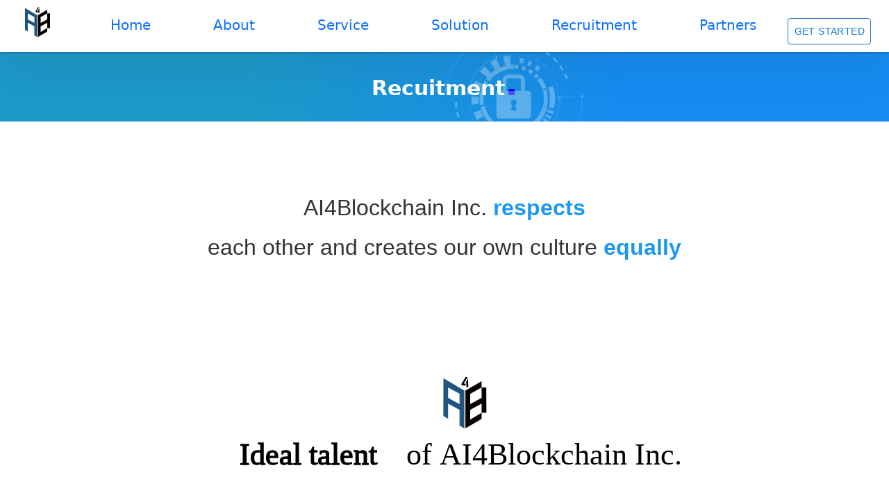

--- FILE ---
content_type: text/html; charset=utf-8
request_url: https://ai4blockchain.com/recuitment
body_size: 2546
content:
<!DOCTYPE html><html><head><meta charSet="utf-8"/><meta name="viewport" content="width=device-width"/><meta name="next-head-count" content="2"/><link rel="preload" href="/_next/static/css/15d015ef14c3f8d2.css" as="style"/><link rel="stylesheet" href="/_next/static/css/15d015ef14c3f8d2.css" data-n-g=""/><noscript data-n-css=""></noscript><script defer="" nomodule="" src="/_next/static/chunks/polyfills-5cd94c89d3acac5f.js"></script><script src="/_next/static/chunks/webpack-49b6f2937c9ce9f4.js" defer=""></script><script src="/_next/static/chunks/framework-91d7f78b5b4003c8.js" defer=""></script><script src="/_next/static/chunks/main-41b7f808e4e58e02.js" defer=""></script><script src="/_next/static/chunks/pages/_app-58f1e022dd3093a2.js" defer=""></script><script src="/_next/static/chunks/995-395aa727f933519d.js" defer=""></script><script src="/_next/static/chunks/pages/recuitment-8a559643ff922d6f.js" defer=""></script><script src="/_next/static/6kSbjSaZnh0_D-odTMk0q/_buildManifest.js" defer=""></script><script src="/_next/static/6kSbjSaZnh0_D-odTMk0q/_ssgManifest.js" defer=""></script><script src="/_next/static/6kSbjSaZnh0_D-odTMk0q/_middlewareManifest.js" defer=""></script></head><title>(주)에이아이포블록체인</title><meta charSet="UTF-8"/><meta name="description" content="AI4Blockchain"/><meta name="keywords" content="인공지능, AI, 블록체인, Blockchain"/><meta name="viewport" content="width=device-width, initial-scale=1.0"/><meta property="og:image" content="img/logo.svg"/><meta property="og:description" content="고객과 함께 성장하는 기술기업, AI4Blockchain입니다."/><meta property="og:title" content="AI4Blockchain"/><link rel="stylesheet" href="https://cdn.jsdelivr.net/gh/sunn-us/SUIT/fonts/static/woff2/SUIT.css"/><link rel="stylesheet" href="https://cdn.jsdelivr.net/npm/reset-css@5.0.1/reset.min.css"/><link rel="icon" href="/favicon.ico"/><link href="https://cdn.jsdelivr.net/npm/bootstrap@5.1.3/dist/css/bootstrap.min.css" rel="stylesheet" integrity="sha384-1BmE4kWBq78iYhFldvKuhfTAU6auU8tT94WrHftjDbrCEXSU1oBoqyl2QvZ6jIW3" crossorigin="anonymous"/><link rel="stylesheet" href="https://cdnjs.cloudflare.com/ajax/libs/animate.css/3.5.2/animate.min.css"/><link rel="stylesheet" href="https://cdn.jsdelivr.net/npm/uikit@3.9.3/dist/css/uikit.min.css"/><link rel="stylesheet" href="https://cdn.jsdelivr.net/npm/bootstrap@5.1.3/dist/css/bootstrap.min.css" integrity="sha384-1BmE4kWBq78iYhFldvKuhfTAU6auU8tT94WrHftjDbrCEXSU1oBoqyl2QvZ6jIW3" crossorigin="anonymous"/><link href="http://cdn.jsdelivr.net/gh/sunn-us/SUIT/fonts/static/woff2/SUIT.css" rel="stylesheet"/><link href="http://cdn.jsdelivr.net/gh/sunn-us/SUIT/fonts/variable/woff2/SUIT-Variable.css" rel="stylesheet"/><body><div id="__next" data-reactroot=""><div><div class="appnavbar"><div class="appnavbarCont"><h1> <img src="img/logo.svg"/></h1><ul><li><a href="/">Home</a></li><li><a href="/introduction">About </a></li><li><a href="/service">Service </a></li><li><a href="/solution"> Solution </a></li><li><a href="/recuitment"> Recruitment </a></li><li><a href="/partner">Partners </a></li></ul><li class="display"><style data-emotion="css 11qrfta">.css-11qrfta{font-family:"Roboto","Helvetica","Arial",sans-serif;font-weight:500;font-size:0.875rem;line-height:1.75;letter-spacing:0.02857em;text-transform:uppercase;min-width:64px;padding:6px 8px;border-radius:4px;-webkit-transition:background-color 250ms cubic-bezier(0.4, 0, 0.2, 1) 0ms,box-shadow 250ms cubic-bezier(0.4, 0, 0.2, 1) 0ms,border-color 250ms cubic-bezier(0.4, 0, 0.2, 1) 0ms,color 250ms cubic-bezier(0.4, 0, 0.2, 1) 0ms;transition:background-color 250ms cubic-bezier(0.4, 0, 0.2, 1) 0ms,box-shadow 250ms cubic-bezier(0.4, 0, 0.2, 1) 0ms,border-color 250ms cubic-bezier(0.4, 0, 0.2, 1) 0ms,color 250ms cubic-bezier(0.4, 0, 0.2, 1) 0ms;color:#1976d2;}.css-11qrfta:hover{-webkit-text-decoration:none;text-decoration:none;background-color:rgba(25, 118, 210, 0.04);}@media (hover: none){.css-11qrfta:hover{background-color:transparent;}}.css-11qrfta.Mui-disabled{color:rgba(0, 0, 0, 0.26);}</style><style data-emotion="css 1ujsas3">.css-1ujsas3{display:-webkit-inline-box;display:-webkit-inline-flex;display:-ms-inline-flexbox;display:inline-flex;-webkit-align-items:center;-webkit-box-align:center;-ms-flex-align:center;align-items:center;-webkit-box-pack:center;-ms-flex-pack:center;-webkit-justify-content:center;justify-content:center;position:relative;box-sizing:border-box;-webkit-tap-highlight-color:transparent;background-color:transparent;outline:0;border:0;margin:0;border-radius:0;padding:0;cursor:pointer;-webkit-user-select:none;-moz-user-select:none;-ms-user-select:none;user-select:none;vertical-align:middle;-moz-appearance:none;-webkit-appearance:none;-webkit-text-decoration:none;text-decoration:none;color:inherit;font-family:"Roboto","Helvetica","Arial",sans-serif;font-weight:500;font-size:0.875rem;line-height:1.75;letter-spacing:0.02857em;text-transform:uppercase;min-width:64px;padding:6px 8px;border-radius:4px;-webkit-transition:background-color 250ms cubic-bezier(0.4, 0, 0.2, 1) 0ms,box-shadow 250ms cubic-bezier(0.4, 0, 0.2, 1) 0ms,border-color 250ms cubic-bezier(0.4, 0, 0.2, 1) 0ms,color 250ms cubic-bezier(0.4, 0, 0.2, 1) 0ms;transition:background-color 250ms cubic-bezier(0.4, 0, 0.2, 1) 0ms,box-shadow 250ms cubic-bezier(0.4, 0, 0.2, 1) 0ms,border-color 250ms cubic-bezier(0.4, 0, 0.2, 1) 0ms,color 250ms cubic-bezier(0.4, 0, 0.2, 1) 0ms;color:#1976d2;}.css-1ujsas3::-moz-focus-inner{border-style:none;}.css-1ujsas3.Mui-disabled{pointer-events:none;cursor:default;}@media print{.css-1ujsas3{-webkit-print-color-adjust:exact;color-adjust:exact;}}.css-1ujsas3:hover{-webkit-text-decoration:none;text-decoration:none;background-color:rgba(25, 118, 210, 0.04);}@media (hover: none){.css-1ujsas3:hover{background-color:transparent;}}.css-1ujsas3.Mui-disabled{color:rgba(0, 0, 0, 0.26);}</style><button class="MuiButton-root MuiButton-text MuiButton-textPrimary MuiButton-sizeMedium MuiButton-textSizeMedium MuiButtonBase-root  css-1ujsas3" tabindex="0" type="button" uk-tooltip="현재 준비중입니다.">Get Started</button></li></div></div><article class="PC-none Hamburger" style="margin:0;padding:0"><div><nav class="navbar navbar-light bg-light"><div class="container-fluid"><button aria-controls="offcanvasNavbar" type="button" aria-label="Toggle navigation" class="navbar-toggler collapsed"><span class="navbar-toggler-icon"></span></button><img src="img/logo.svg" width="30"/></div></nav></div></article><div class="recuitment"><header class="TopCont"><div>Recuitment<span>.</span></div><img src="img/TopContImg.png"/></header><div class="animated bounceInLeft" style="-animation-delay:0ms;-animation-duration:1000ms;pointer-events:all"><h2>AI4Blockchain Inc. <span>respects</span><br/>each other and creates our own culture <span>equally</span></h2></div><div class="animated pulse" style="-animation-delay:0ms;-animation-duration:800ms;pointer-events:all"><p><img src="img/recuitment_english.svg"/></p></div></div><footer class="footer"><div class="footerCont"><div class="footerFirst"><h6>CONTACT US</h6><h2>031-462-2151</h2><p>AIfor@AI4Blockchain.com</p></div><div class="footerSecond"><p>AI4Blockchain</p><p><b> Tel</b> : 031-462-2151 | <b>Fax</b> : 0504 282 6680 <br/>Seoul &amp; Gyeonggi, Republic of korea <br/><b>CEO</b> : Chae jin ho | <b>Company Registration Number</b> : 855 87 01977</p></div><p>Copyrightⓒ 2021 All Rights Reserved</p></div></footer></div></div><script id="__NEXT_DATA__" type="application/json">{"props":{"pageProps":{}},"page":"/recuitment","query":{},"buildId":"6kSbjSaZnh0_D-odTMk0q","nextExport":true,"autoExport":true,"isFallback":false,"scriptLoader":[]}</script></body></html>

--- FILE ---
content_type: application/javascript; charset=UTF-8
request_url: https://ai4blockchain.com/_next/static/chunks/pages/service-8f46c68d43448d97.js
body_size: 1538
content:
(self.webpackChunk_N_E=self.webpackChunk_N_E||[]).push([[423],{4056:function(e,i,s){(window.__NEXT_P=window.__NEXT_P||[]).push(["/service",function(){return s(66)}])},66:function(e,i,s){"use strict";s.r(i),s.d(i,{default:function(){return a}});var n=s(5893),r=(s(7294),s(407)),t=s(7735);s(15);function a(){return(0,n.jsxs)("div",{className:"service",children:[(0,n.jsx)(r.Z,{name:"Service"}),(0,n.jsxs)("h2",{style:{margin:"10vh auto 4vh"},children:["1. External service development",(0,n.jsx)("span",{children:"."})]}),(0,n.jsxs)("div",{className:"serviceCont",children:[(0,n.jsx)(t.n,{initiallyVisible:!0,duration:1,animateIn:"animate__swing",children:(0,n.jsx)("div",{className:"serviceImgCont",children:(0,n.jsx)("img",{src:"img/solution-03.png"})})}),(0,n.jsx)("div",{className:"serviceTextCont",children:(0,n.jsxs)("div",{children:[(0,n.jsxs)("h4",{children:["Korea Institute of Startup & Entrepreneurship Development,",(0,n.jsx)("br",{})," Ministry of SMEs and Startups"," ",(0,n.jsx)("br",{className:"Mobile-None"}),"Great-star problem-solving Platform"]}),(0,n.jsx)("h5",{children:"Incheon International Airport Corporation AI task"}),(0,n.jsx)("li",{className:"uk-divider-icon"}),":Based on artificial intelligence image processing technology, natural language processing and 3D point cloud technology are used to implement detection of prohibited items on the aircraft, measurement of length, and estimation of volume through artificial intelligence real-time models."]})}),(0,n.jsx)("div",{className:"serviceTextCont Mobile-None",children:(0,n.jsxs)("div",{children:[(0,n.jsx)("h4",{children:"Data voucher"}),(0,n.jsxs)("h5",{children:["KOREA Data Agency, ",(0,n.jsx)("br",{}),"Data voucher artificial intelligence processing supplier"]}),(0,n.jsx)("li",{className:"uk-divider-icon"}),": We support data purchase\xb7processing services ",(0,n.jsx)("br",{}),"in the form of vouchers for innovative growth ",(0,n.jsx)("br",{}),"by creating new products\xb7services through data utilization.",(0,n.jsx)("br",{}),(0,n.jsx)("br",{}),": We help you create better value ",(0,n.jsx)("br",{}),"for your business through AI solutions."]})}),(0,n.jsx)(t.n,{initiallyVisible:!0,duration:1,animateIn:"animate__swing",children:(0,n.jsx)("div",{className:"serviceImgCont Mobile-None",children:(0,n.jsx)("img",{src:"img/solution-02-1.png"})})}),(0,n.jsx)(t.n,{initiallyVisible:!0,duration:1,animateIn:"animate__swing",children:(0,n.jsx)("div",{className:"serviceImgCont PC-none",children:(0,n.jsx)("img",{src:"img/solution-02-1.png"})})}),(0,n.jsx)("div",{className:"serviceTextCont PC-none",children:(0,n.jsxs)("div",{children:[(0,n.jsx)("h4",{children:"Data voucher"}),(0,n.jsx)("h5",{children:"Data voucher artificial intelligence processing supplier"}),(0,n.jsx)("li",{className:"uk-divider-icon"}),": We support data purchase\xb7processing services ",(0,n.jsx)("br",{}),"in the form of vouchers for innovative growth ",(0,n.jsx)("br",{}),"by creating new products\xb7services through data utilization.",(0,n.jsx)("br",{})," ",(0,n.jsx)("br",{}),": We help you create better value ",(0,n.jsx)("br",{}),"for your business through AI solutions."]})})]}),(0,n.jsx)("br",{}),(0,n.jsx)("br",{}),(0,n.jsx)("br",{}),(0,n.jsxs)("h2",{children:["2. internal service development",(0,n.jsx)("span",{children:"."})]}),(0,n.jsx)("br",{}),(0,n.jsxs)("div",{className:"serviceCont",children:[(0,n.jsx)(t.n,{initiallyVisible:!0,duration:1,animateIn:"animate__swing",children:(0,n.jsx)("div",{className:"serviceImgCont",children:(0,n.jsx)("img",{src:"img/alock3.png"})})}),(0,n.jsx)("div",{className:"serviceTextCont",children:(0,n.jsxs)("div",{children:[(0,n.jsx)("h4",{children:"Alock"}),(0,n.jsx)("h5",{children:"Digital cultural contents platform"}),(0,n.jsx)("li",{className:"uk-divider-icon"}),": Alock simplifies the distribution structure of digital cultural contents through artificial intelligence to provide more profits to stakeholders and provides and operates a highly reliable investment system for secondary IP creation by utilizing public blockchain."]})}),(0,n.jsx)("div",{className:"serviceTextCont Mobile-None",children:(0,n.jsxs)("div",{children:[(0,n.jsx)("h4",{children:"Project-B "}),(0,n.jsx)("h5",{children:"Startup support platform"}),(0,n.jsx)("li",{className:"uk-divider-icon"}),": It provides customized information through artificial intelligence to founders and prospective entrepreneurs and manages the overall business process by linking other external information."]})}),(0,n.jsx)(t.n,{initiallyVisible:!0,duration:1,animateIn:"animate__swing",children:(0,n.jsx)("div",{className:"serviceImgCont Mobile-None",children:(0,n.jsx)("img",{src:"img/alock5.png"})})}),(0,n.jsx)(t.n,{animateIn:"animate__tada",children:(0,n.jsx)("div",{className:"serviceImgCont PC-none",children:(0,n.jsx)("img",{src:"img/alock5.png"})})}),(0,n.jsx)("div",{className:"serviceTextCont PC-none",children:(0,n.jsxs)("div",{children:[(0,n.jsx)("h4",{children:"Project-B "}),(0,n.jsx)("h5",{children:"\ucc3d\uc5c5\uc9c0\uc6d0 \ud50c\ub7ab\ud3fc"}),(0,n.jsx)("li",{className:"uk-divider-icon"}),": \ucc3d\uc5c5\uc790 \ubc0f \uc608\ube44\ucc3d\uc5c5\uc790\uc5d0\uac8c \uc778\uacf5\uc9c0\ub2a5\uc744 \ud1b5\ud55c \ub9de\ucda4\ud615 \uc815\ubcf4\ub97c \uc81c\uacf5\ud558\uace0 \uc678\ubd80\uc758 \ub2e4\ub978 \uc815\ubcf4\ub97c \uc5f0\uacc4\ud558\uc5ec \ucc3d\uc5c5 \uc804\ubc18\uc758 \ube44\uc988\ub2c8\uc2a4 \uacfc\uc815\uc744 \uad00\ub9ac\ud574\uc90d\ub2c8\ub2e4."]})})]}),(0,n.jsx)("br",{}),(0,n.jsx)("br",{})]})}},407:function(e,i,s){"use strict";s.d(i,{Z:function(){return r}});var n=s(5893);s(7294);function r(e){return(0,n.jsxs)("header",{className:"TopCont",children:[(0,n.jsxs)("div",{children:[e.name,(0,n.jsx)("span",{children:"."})]}),(0,n.jsx)("img",{src:"img/TopContImg.png"})]})}}},function(e){e.O(0,[526,774,888,179],(function(){return i=4056,e(e.s=i);var i}));var i=e.O();_N_E=i}]);

--- FILE ---
content_type: application/javascript; charset=UTF-8
request_url: https://ai4blockchain.com/_next/static/chunks/pages/solution-f0d5dcabefb36e50.js
body_size: 2361
content:
(self.webpackChunk_N_E=self.webpackChunk_N_E||[]).push([[18],{5290:function(e,i,s){(window.__NEXT_P=window.__NEXT_P||[]).push(["/solution",function(){return s(4700)}])},4700:function(e,i,s){"use strict";s.r(i),s.d(i,{default:function(){return c}});var n=s(5893),a=(s(7294),s(407)),t=s(7735);s(15);function c(){return(0,n.jsxs)("div",{className:"solution",children:[(0,n.jsx)(a.Z,{name:"Solution"}),(0,n.jsxs)("div",{className:"solutionWrapper",children:[(0,n.jsx)(t.n,{animateIn:"animate__bounceIn",children:(0,n.jsxs)("h2",{children:["AI4Blockchain AI Solution ",(0,n.jsx)("span",{className:"dot",children:"."})]})}),(0,n.jsxs)("div",{className:"fashion",children:[(0,n.jsx)(t.n,{animateIn:"animate__fadeInLeftBig",children:(0,n.jsxs)("div",{className:"txtBox",children:[(0,n.jsx)("h3",{children:"Vehicle license plate and face masking solution"}),(0,n.jsx)("p",{children:"Solution outline"}),(0,n.jsxs)("p",{children:["Deep network models have been trained on the custom datasets to detect an",(0,n.jsx)("span",{children:"blur vehicle license plates andhuman face in the wild."}),(0,n.jsx)("br",{}),"This solution can be effectively used",(0,n.jsx)("span",{children:"for security and hiding the identity of people in recorded videos."})]})]})}),(0,n.jsx)("li",{className:"uk-divider-icon"}),(0,n.jsxs)("p",{style:{marginBottom:"70px"},children:[":Vehicle license plate and face blurring ",(0,n.jsx)("br",{}),"AI detects and blurs the vehicle license plates and face in the wild ",(0,n.jsx)("br",{}),"to hide person identity from the videos"]}),(0,n.jsx)("h4",{children:"main features"}),(0,n.jsx)("div",{className:"icon",children:(0,n.jsx)("img",{src:"img/icon_masking.png",alt:"masking_icon"})}),(0,n.jsx)("h4",{children:"Vehicle License Plate and Face Blurring"}),(0,n.jsxs)("ul",{children:[(0,n.jsx)("li",{children:(0,n.jsx)("img",{src:"img/videos/blurring_1.gif",alt:"masking_face.gif"})}),(0,n.jsx)("li",{children:(0,n.jsx)("img",{src:"img/videos/blurring_new.gif",alt:"masking_carNumber.gif"})})]})]}),(0,n.jsxs)("div",{className:"fashion",children:[(0,n.jsx)(t.n,{animateIn:"animate__fadeInLeftBig",children:(0,n.jsxs)("div",{className:"txtBox",children:[(0,n.jsx)("h3",{children:"Accident detection solution"}),(0,n.jsx)("p",{children:"Solution outline"}),(0,n.jsxs)("p",{children:["The neural network model has been trained on various accident cases for the purpose of",(0,n.jsx)("br",{}),(0,n.jsx)("span",{children:"finding and detecting t he accident instances from videos."}),(0,n.jsx)("br",{}),"This solution detect and mark the accident instances \xa0",(0,n.jsx)("span",{children:"from the full length raw videos recorded from the dash cams."})]})]})}),(0,n.jsx)("li",{className:"uk-divider-icon"}),(0,n.jsxs)("p",{style:{marginBottom:"70px"},children:[":Accident detection AI detects",(0,n.jsx)("br",{})," if there are any accident instances ",(0,n.jsx)("br",{}),"from the input raw video recorded from the dash cam"," "]}),(0,n.jsx)("h4",{children:"main features"}),(0,n.jsx)("div",{className:"icon",children:(0,n.jsx)("img",{src:"img/icon_accidentDetection.png",alt:"masking_icon"})}),(0,n.jsx)("h4",{children:"Accident Detection"}),(0,n.jsxs)("ul",{children:[(0,n.jsx)("li",{children:(0,n.jsx)("img",{src:"img/videos/accidentDetection_1.gif",alt:"accidentDetection.gif"})}),(0,n.jsx)("li",{children:(0,n.jsx)("img",{src:"img/videos/accidentDetection_2.gif",alt:"accidentDetection.gif"})})]})]}),(0,n.jsxs)("div",{className:"object",children:[(0,n.jsx)(t.n,{animateIn:"animate__fadeInLeftBig",children:(0,n.jsxs)("div",{className:"txtBox",children:[(0,n.jsx)("h3",{children:"Object detection solution"}),(0,n.jsx)("p",{children:"Solution outline"}),(0,n.jsxs)("p",{children:["Using data collected through various sensors, images of various\xa0",(0,n.jsx)("span",{children:"objects are recognized and judged, "}),(0,n.jsx)("br",{}),"and names and characteristics are determined accordingly."]})]})}),(0,n.jsx)("li",{className:"uk-divider-icon"}),(0,n.jsxs)("p",{style:{marginBottom:"70px"},children:[": Item recognition using 1-stage detector (YOLO). ",(0,n.jsx)("br",{}),"AI detects if there are dangerous items ",(0,n.jsx)("br",{}),"in the collected images."]}),(0,n.jsx)("h4",{children:"main features"}),(0,n.jsx)("div",{className:"icon",children:(0,n.jsx)("img",{src:"img/icon_object-\ubcf5\uc0ac\ubcf8.png",alt:"object detection"})}),(0,n.jsx)("h4",{children:"Object Detection"}),(0,n.jsxs)("ul",{children:[(0,n.jsx)("li",{children:(0,n.jsx)("img",{src:"img/videos/object_1.gif",alt:"object detection_video1"})}),(0,n.jsx)("li",{children:(0,n.jsx)("img",{src:"img/videos/object_2.gif",alt:"object detection_video2"})})]})]}),(0,n.jsxs)("div",{className:"volume",children:[(0,n.jsx)(t.n,{animateIn:"animate__fadeInLeftBig",children:(0,n.jsxs)("div",{className:"txtBox",children:[(0,n.jsx)("h3",{children:"Item volume measurement and 3D reconstruction solution"}),(0,n.jsx)("p",{children:"Solution outline"}),(0,n.jsxs)("p",{children:[(0,n.jsx)("span",{children:"It is possible to measure the amount of liquid by calculating the volume of an object\xa0"}),(0,n.jsx)("br",{}),"with a hidden part by using AI to calculate the invisible part. ",(0,n.jsx)("br",{})," In addition, \xa0",(0,n.jsx)("span",{children:"by restoring the body in 3D, it is possible to reconstruct lost body parts congenitally or acquired."})]})]})}),(0,n.jsx)("li",{className:"uk-divider-icon"}),(0,n.jsxs)("p",{style:{marginBottom:"70px"},children:[": Background image object using point cloud,",(0,n.jsx)("br",{}),"image pre-processing process to separate background and object -> 3D object modeling"," "]}),(0,n.jsx)("h4",{children:"main features"}),(0,n.jsx)("div",{className:"icon",children:(0,n.jsx)("img",{src:"img/icon_volume-\ubcf5\uc0ac\ubcf8.png",alt:"icon4"})}),(0,n.jsx)("h4",{children:"Volume Estimation"}),(0,n.jsxs)("ul",{children:[(0,n.jsx)("li",{children:(0,n.jsx)("img",{src:"img/videos/volume_1.gif",alt:"volume.gif"})}),(0,n.jsx)("li",{children:(0,n.jsx)("img",{src:"img/videos/reconstruction_demo.gif",alt:"volume.gif"})})]})]}),(0,n.jsxs)("div",{className:"fashion",children:[(0,n.jsx)(t.n,{animateIn:"animate__fadeInLeftBig",children:(0,n.jsxs)("div",{className:"txtBox",children:[(0,n.jsx)("h3",{children:"Fashion style analysis solution"}),(0,n.jsx)("p",{children:"Solution outline"}),(0,n.jsxs)("p",{children:["In the ever-changing world of fashion, you can find fashion products",(0,n.jsx)("br",{}),(0,n.jsx)("span",{children:"through images and recognize/classify product categories."}),(0,n.jsx)("br",{}),"In addition, AI technology helps ",(0,n.jsx)("br",{}),(0,n.jsx)("span",{children:"in analyzing social media data to identify trends of influencers and stars."})]})]})}),(0,n.jsx)("li",{className:"uk-divider-icon"}),(0,n.jsxs)("p",{style:{marginBottom:"70px"},children:[": Detect current user's clothes using AI and analyze"," ",(0,n.jsx)("br",{}),"the color and combination of clothes in the latest trend"]}),(0,n.jsx)("h4",{children:"main features"}),(0,n.jsx)("div",{className:"icon",children:(0,n.jsx)("img",{src:"img/icon_fashion-\ubcf5\uc0ac\ubcf8.png",alt:"fashion_icon"})}),(0,n.jsx)("h4",{children:"Fashion Attributes Detection"}),(0,n.jsxs)("ul",{children:[(0,n.jsx)("li",{children:(0,n.jsx)("img",{src:"img/videos/korea_.gif",alt:"fashion.gif"})}),(0,n.jsx)("li",{children:(0,n.jsx)("img",{src:"img/videos/global.gif",alt:"fashion.gif"})})]})]}),(0,n.jsxs)("div",{className:"RoadDetection",children:[(0,n.jsx)(t.n,{animateIn:"animate__fadeInLeftBig",children:(0,n.jsxs)("div",{className:"txtBox",children:[(0,n.jsx)("h3",{children:"Lane Auto Detection Solution"}),(0,n.jsx)("p",{children:"Solution outline"}),(0,n.jsxs)("p",{children:[(0,n.jsx)("span",{children:"Recognize/determine objects such as movement of various objects and obstacles"}),"\xa0by using data collected through various sensors.",(0,n.jsx)("br",{}),"It helps the driver to drive more safely along the driving route."]})]})}),(0,n.jsx)("li",{className:"uk-divider-icon"}),(0,n.jsx)("p",{className:"result",children:": I: convert image space to hough space"}),(0,n.jsx)("h4",{children:"main features"}),(0,n.jsx)("div",{className:"icon",children:(0,n.jsx)("img",{src:"img/icon_lane-\ubcf5\uc0ac\ubcf8.png",alt:"icon1"})}),(0,n.jsx)("h4",{children:"Automatic Road Lane Detection"}),(0,n.jsxs)("ul",{children:[(0,n.jsx)("li",{children:(0,n.jsx)("img",{src:"img/videos/road_logo_1.gif",alt:"Road Lane Detection_1"})}),(0,n.jsx)("li",{children:(0,n.jsx)("img",{src:"img/videos/road_logo_2.gif",alt:"Road Lane Detection_2"})})]})]}),(0,n.jsxs)("div",{className:"greeners",children:[(0,n.jsx)(t.n,{animateIn:"animate__fadeInLeftBig",children:(0,n.jsxs)("div",{className:"txtBox",children:[(0,n.jsx)("h3",{children:"Data Augmentation and Analysis Solutions"}),(0,n.jsx)("p",{children:"Solution outline"}),(0,n.jsxs)("p",{children:["In order to reduce greenhouse gas and carbon emissions from cement, ",(0,n.jsx)("br",{}),(0,n.jsx)("span",{children:"construction companies can search and connect with companies that operate in an eco-friendly way."}),(0,n.jsx)("br",{}),"For cement manufacturers, we have established a system ",(0,n.jsx)("br",{}),(0,n.jsx)("span",{children:"that can calculate carbon emissions and predict the amount of raw/subsidiary materials."})]})]})}),(0,n.jsx)("li",{className:"uk-divider-icon"}),(0,n.jsxs)("p",{style:{marginBottom:"70px"},children:[": After using the oversampling technique (SMOTE, ADASYN)"," ",(0,n.jsx)("br",{}),"to solve the data imbalance problem Utilization of Gaussian noise data augmentation ",(0,n.jsx)("br",{}),"to reduce data size gap between data to be compared"]}),(0,n.jsx)("h4",{children:"main features"}),(0,n.jsx)("div",{className:"icon",children:(0,n.jsx)("img",{src:"img/icon_grenners-\ubcf5\uc0ac\ubcf8.png",alt:"grenners"})}),(0,n.jsx)("h4",{children:" Regression analysis "}),(0,n.jsxs)("ul",{children:[(0,n.jsx)("li",{children:(0,n.jsx)("img",{src:"img/videos/grenners_1.gif",alt:"grenners.gif1"})}),(0,n.jsx)("li",{children:(0,n.jsx)("img",{src:"img/videos/grenners_2.gif",alt:"grenners.gif2"})})]})]})]})]})}},407:function(e,i,s){"use strict";s.d(i,{Z:function(){return a}});var n=s(5893);s(7294);function a(e){return(0,n.jsxs)("header",{className:"TopCont",children:[(0,n.jsxs)("div",{children:[e.name,(0,n.jsx)("span",{children:"."})]}),(0,n.jsx)("img",{src:"img/TopContImg.png"})]})}}},function(e){e.O(0,[526,774,888,179],(function(){return i=5290,e(e.s=i);var i}));var i=e.O();_N_E=i}]);

--- FILE ---
content_type: application/javascript; charset=UTF-8
request_url: https://ai4blockchain.com/_next/static/6kSbjSaZnh0_D-odTMk0q/_buildManifest.js
body_size: 839
content:
self.__BUILD_MANIFEST=function(s,e,c){return{__rewrites:{beforeFiles:[],afterFiles:[],fallback:[]},"/":["static/chunks/pages/index-adc3a567c60cad29.js"],"/404":["static/chunks/pages/404-b426a08dc9fbf68b.js"],"/_error":["static/chunks/pages/_error-2280fa386d040b66.js"],"/introduction":[s,e,c,"static/chunks/199-eede64728789374a.js","static/chunks/pages/introduction-c99cedf874813f63.js"],"/partner":[s,"static/chunks/pages/partner-7e55ea2b0bc16020.js"],"/recuitment":[s,"static/chunks/pages/recuitment-8a559643ff922d6f.js"],"/service":[e,c,"static/chunks/pages/service-8f46c68d43448d97.js"],"/solution":[e,c,"static/chunks/pages/solution-f0d5dcabefb36e50.js"],sortedPages:["/","/404","/_app","/_error","/introduction","/partner","/recuitment","/service","/solution"]}}("static/chunks/995-395aa727f933519d.js","static/css/7412fecbf981fe3a.css","static/chunks/526-5da842511f45ef1d.js"),self.__BUILD_MANIFEST_CB&&self.__BUILD_MANIFEST_CB();

--- FILE ---
content_type: image/svg+xml
request_url: https://ai4blockchain.com/img/logo.svg
body_size: 802
content:
<svg xmlns="http://www.w3.org/2000/svg" viewBox="0 0 153.14 182.21"><defs><style>.cls-1{fill:#205481;}.cls-2{fill:#080203;}.cls-3{fill:#070102;}</style></defs><g id="레이어_2" data-name="레이어 2"><g id="레이어_2-2" data-name="레이어 2"><path class="cls-1" d="M.36,4.6,0,138.11l17.13,10.11V94.06l40.71,22.43v55.6l17,10v-134ZM17.09,73.43V36.76L57.84,59.53V95.85Z"/><polygon class="cls-2" points="136.07 36.85 136.07 73.51 95.33 95.93 95.33 59.61 136.07 36.84 136.07 14.47 78.38 48.19 78.38 182.21 91.06 174.7 91.06 174.71 136.04 148.28 136.04 126.81 95.33 151.23 95.33 116.58 136.04 94.15 136.04 126.81 153.14 126.81 152.9 36.85 136.07 36.85"/><polygon class="cls-3" points="79.3 0 86.92 0 72.37 23.36 79.42 23.36 79.42 29.81 64.74 29.81 64.74 23.77 79.3 0"/><polygon class="cls-3" points="88.22 5.52 79.18 19.83 82.02 19.83 82.02 34.76 88.39 34.76 88.22 5.52"/></g></g></svg>

--- FILE ---
content_type: application/javascript; charset=UTF-8
request_url: https://ai4blockchain.com/_next/static/chunks/pages/introduction-c99cedf874813f63.js
body_size: 3369
content:
(self.webpackChunk_N_E=self.webpackChunk_N_E||[]).push([[56],{2446:function(e,s,n){(window.__NEXT_P=window.__NEXT_P||[]).push(["/introduction",function(){return n(6907)}])},6907:function(e,s,n){"use strict";n.r(s),n.d(s,{default:function(){return m}});var r=n(5893),i=(n(7294),n(1664)),t=n(6599),a=n(667),c=n(9601),o=n(1221),x=n(7830),j=n(7494);function l(){return(0,r.jsx)(r.Fragment,{children:(0,r.jsxs)(t.Z,{position:"alternate",className:"timeLine",children:[(0,r.jsxs)(a.Z,{children:[(0,r.jsxs)(c.Z,{children:[(0,r.jsx)(j.Z,{}),(0,r.jsx)(o.Z,{})]}),(0,r.jsx)(x.Z,{children:(0,r.jsxs)("p",{children:[(0,r.jsx)("b",{children:"2024.03 "}),(0,r.jsx)("br",{}),"- Selected as Legend 50+ Gyeonggi (Future Car)",(0,r.jsx)("br",{}),"by the Ministry of SMEs and Startups",(0,r.jsx)("br",{})]})})]}),(0,r.jsxs)(a.Z,{children:[(0,r.jsxs)(c.Z,{children:[(0,r.jsx)(j.Z,{}),(0,r.jsx)(o.Z,{})]}),(0,r.jsx)(x.Z,{children:(0,r.jsxs)("p",{children:[(0,r.jsx)("b",{children:"2024.01 "}),(0,r.jsx)("br",{}),"- Designated as a data voucher supplier ",(0,r.jsx)("br",{}),"for 21-24 years by the Korea Data Industry Promotion Agency,",(0,r.jsx)("br",{})," Ministry of Science and ICT",(0,r.jsx)("br",{})]})})]}),(0,r.jsxs)(a.Z,{children:[(0,r.jsxs)(c.Z,{children:[(0,r.jsx)(j.Z,{}),(0,r.jsx)(o.Z,{})]}),(0,r.jsx)(x.Z,{children:(0,r.jsxs)("p",{children:[(0,r.jsx)("b",{children:"2023.12 "}),(0,r.jsx)("br",{}),"- Designated as NIPA AI voucher supplier by",(0,r.jsx)("br",{}),"the Ministry of Science and ICT for the years 2022 to 2024",(0,r.jsx)("br",{})]})})]}),(0,r.jsxs)(a.Z,{children:[(0,r.jsxs)(c.Z,{children:[(0,r.jsx)(j.Z,{}),(0,r.jsx)(o.Z,{})]}),(0,r.jsx)(x.Z,{children:(0,r.jsxs)("p",{children:[(0,r.jsx)("b",{children:"2023.10 "}),(0,r.jsx)("br",{}),"- DB Non-life Insurance Company ",(0,r.jsx)("br",{}),"AI Automatic Fault Ratio Judgment System BMT Selected No. 1",(0,r.jsx)("br",{}),(0,r.jsx)("br",{}),"Participated in Singapore Big Data&AI World 2023 exhibition"]})})]}),(0,r.jsxs)(a.Z,{children:[(0,r.jsxs)(c.Z,{children:[(0,r.jsx)(j.Z,{}),(0,r.jsx)(o.Z,{})]}),(0,r.jsx)(x.Z,{children:(0,r.jsxs)("p",{children:[(0,r.jsx)("b",{children:"2023.06 "}),(0,r.jsx)("br",{}),"- Blockchain patent registratio",(0,r.jsx)("br",{})]})})]}),(0,r.jsxs)(a.Z,{children:[(0,r.jsxs)(c.Z,{children:[(0,r.jsx)(j.Z,{}),(0,r.jsx)(o.Z,{})]}),(0,r.jsx)(x.Z,{children:(0,r.jsxs)("p",{children:[(0,r.jsx)("b",{children:"2023.05 "}),(0,r.jsx)("br",{}),"- Daegu Creative Economy Innovation Center"," ",(0,r.jsx)("br",{}),"AI negligence ratio determination system PoC selected ",(0,r.jsx)("br",{}),"and designated as an incubator company",(0,r.jsx)("br",{})]})})]}),(0,r.jsxs)(a.Z,{children:[(0,r.jsxs)(c.Z,{children:[(0,r.jsx)(j.Z,{}),(0,r.jsx)(o.Z,{})]}),(0,r.jsx)(x.Z,{children:(0,r.jsxs)("p",{children:[(0,r.jsx)("b",{children:"2023.04 "}),(0,r.jsx)("br",{}),"- Selected as a global corporate collaboration program (NVIDIA collaboration) ",(0,r.jsx)("br",{}),"by the Ministry of SMEs and Startups",(0,r.jsx)("br",{})]})})]}),(0,r.jsxs)(a.Z,{children:[(0,r.jsxs)(c.Z,{children:[(0,r.jsx)(j.Z,{}),(0,r.jsx)(o.Z,{})]}),(0,r.jsx)(x.Z,{children:(0,r.jsxs)("p",{children:[(0,r.jsx)("b",{children:"2023.03 "}),(0,r.jsx)("br",{}),"- Selected as KOTRA IKMP (Invest KOREA Market Place)",(0,r.jsx)("br",{})]})})]}),(0,r.jsxs)(a.Z,{children:[(0,r.jsxs)(c.Z,{children:[(0,r.jsx)(j.Z,{}),(0,r.jsx)(o.Z,{})]}),(0,r.jsx)(x.Z,{children:(0,r.jsxs)("p",{children:[(0,r.jsx)("b",{children:"2023.01 "}),(0,r.jsx)("br",{}),"- Artificial intelligence patent registration",(0,r.jsx)("br",{})]})})]}),(0,r.jsxs)(a.Z,{children:[(0,r.jsxs)(c.Z,{children:[(0,r.jsx)(j.Z,{}),(0,r.jsx)(o.Z,{})]}),(0,r.jsx)(x.Z,{children:(0,r.jsxs)("p",{children:[(0,r.jsx)("b",{children:"2022.11 "}),(0,r.jsx)("br",{}),"- Designated as a specialized research business ",(0,r.jsx)("br",{}),"by the Ministry of Science and ICT",(0,r.jsx)("br",{}),(0,r.jsx)("br",{}),"- Pilot operation of solution for identifying prohibited items (Incheon Airport website)",(0,r.jsx)("br",{}),(0,r.jsx)("br",{}),"- Received the Gyeonggi Regional ",(0,r.jsx)("br",{}),"Small and Medium Venture Business Administration Award",(0,r.jsx)("br",{})]})})]}),(0,r.jsxs)(a.Z,{children:[(0,r.jsxs)(c.Z,{children:[(0,r.jsx)(j.Z,{}),(0,r.jsx)(o.Z,{})]}),(0,r.jsx)(x.Z,{children:(0,r.jsxs)("p",{children:[(0,r.jsx)("b",{children:"2022.08 "}),(0,r.jsx)("br",{}),"- Selected as the 10th TIPA ValueUP program by",(0,r.jsx)("br",{}),"the Small and Medium Business Technology Information Promotion Agency",(0,r.jsx)("br",{})]})})]}),(0,r.jsxs)(a.Z,{children:[(0,r.jsxs)(c.Z,{children:[(0,r.jsx)(j.Z,{}),(0,r.jsx)(o.Z,{})]}),(0,r.jsx)(x.Z,{children:(0,r.jsxs)("p",{children:[(0,r.jsx)("b",{children:"2022.03 "}),(0,r.jsx)("br",{}),"- Selected as strategic R&D by Small and",(0,r.jsx)("br",{}),"Medium Business Technology Information Promotion Agency (TIPA)",(0,r.jsx)("br",{})]})})]}),(0,r.jsxs)(a.Z,{children:[(0,r.jsxs)(c.Z,{children:[(0,r.jsx)(j.Z,{}),(0,r.jsx)(o.Z,{})]}),(0,r.jsx)(x.Z,{children:(0,r.jsxs)("p",{children:[(0,r.jsx)("b",{children:" 2021.12"}),(0,r.jsx)("br",{}),"- Designated as incubating company of Seoul Creative Economy & Innovation Center",(0,r.jsx)("br",{}),(0,r.jsx)("br",{}),"- Received the National IT Industry Promotion Agency (NIPA) Director Award",(0,r.jsx)("br",{}),(0,r.jsx)("br",{}),"- Listed on the Korea Exchange KRX Startup Market",(0,r.jsx)("br",{})]})})]}),(0,r.jsxs)(a.Z,{children:[(0,r.jsxs)(c.Z,{children:[(0,r.jsx)(j.Z,{}),(0,r.jsx)(o.Z,{})]}),(0,r.jsxs)(x.Z,{children:[(0,r.jsx)("b",{children:"2021.11"}),(0,r.jsx)("br",{}),"- Participating companies in the 5th ",(0,r.jsx)("br",{}),"Korea Youth Day Employment and Startup Festival",(0,r.jsx)("br",{}),(0,r.jsx)("br",{}),"- Participation in the COMEUP Big Star(Dae star) ",(0,r.jsx)("br",{}),"Solver Platform King of the Kings competition",(0,r.jsx)("br",{})," by the Ministry of SMEs and Startups",(0,r.jsx)("br",{}),(0,r.jsx)("br",{}),"- Selected as an excellent work-life balance work",(0,r.jsx)("br",{}),"innovation company by the Ministry of Employment and Labor",(0,r.jsx)("br",{}),(0,r.jsx)("br",{}),"-Venture Business Association Confirmed ",(0,r.jsx)("br",{}),"as a venture company Innovative growth type"]})]}),(0,r.jsxs)(a.Z,{children:[(0,r.jsxs)(c.Z,{children:[(0,r.jsx)(j.Z,{}),(0,r.jsx)(o.Z,{})]}),(0,r.jsx)(x.Z,{children:(0,r.jsxs)("p",{children:[(0,r.jsx)("b",{children:"2021.10"}),(0,r.jsx)("br",{}),"- Final selection for the first major-star(dea-star) solver platform ",(0,r.jsx)("br",{}),"by the Ministry of SMEs and Startups ",(0,r.jsx)("br",{}),"(Incheon International Airport Corporation artificial intelligence project) ",(0,r.jsx)("br",{})]})})]}),(0,r.jsxs)(a.Z,{children:[(0,r.jsxs)(c.Z,{children:[(0,r.jsx)(j.Z,{}),(0,r.jsx)(o.Z,{})]}),(0,r.jsx)(x.Z,{children:(0,r.jsxs)("p",{children:[(0,r.jsx)("b",{children:"2021.06"}),(0,r.jsx)("br",{}),"- Incheon Creative Economy Innovation Center ICCE Startup School",(0,r.jsx)("br",{})," 10th grand prize winner and designated as an incubator",(0,r.jsx)("br",{})]})})]}),(0,r.jsxs)(a.Z,{children:[(0,r.jsxs)(c.Z,{children:[(0,r.jsx)(j.Z,{}),(0,r.jsx)(o.Z,{})]}),(0,r.jsx)(x.Z,{children:(0,r.jsxs)("p",{children:[(0,r.jsx)("b",{children:"2021.05"}),(0,r.jsx)("br",{}),"- Selected as the 17th K-Global Startup Mentoring (K-ICT Innovative Company Mentoring)",(0,r.jsx)("br",{})," by the Ministry of Science and ICT",(0,r.jsx)("br",{})]})})]}),(0,r.jsxs)(a.Z,{children:[(0,r.jsxs)(c.Z,{children:[(0,r.jsx)(j.Z,{}),(0,r.jsx)(o.Z,{})]}),(0,r.jsxs)(x.Z,{children:[(0,r.jsx)("b",{children:" 2021.04"}),(0,r.jsx)("br",{}),"- Selected for K-ICT Big Data Center ",(0,r.jsx)("br",{}),"cloud-based data analysis environment support project",(0,r.jsx)("br",{})," by Korea Intelligence Information Society Promotion Agency ",(0,r.jsx)("br",{}),(0,r.jsx)("br",{}),"- Signed MOU on IT technology related to ",(0,r.jsx)("br",{}),"the 4th Industrial Revolution with Hanyang University"," ",(0,r.jsx)("br",{}),(0,r.jsx)("br",{}),"- Secured Guarantee for Innovative Company Track ",(0,r.jsx)("br",{}),"from Credit Guarantee Fund"]})]}),(0,r.jsxs)(a.Z,{children:[(0,r.jsxs)(c.Z,{children:[(0,r.jsx)(j.Z,{}),(0,r.jsx)(o.Z,{})]}),(0,r.jsx)(x.Z,{children:(0,r.jsxs)("p",{children:[(0,r.jsx)("b",{children:" 2021.03 "}),(0,r.jsx)("br",{}),"- Graduated from the Ministry of SMEs and Startups Preliminary Startup Package and",(0,r.jsx)("br",{})," designated as an incubator by the Daejeon Creative Economy Innovation Center"]})})]}),(0,r.jsxs)(a.Z,{children:[(0,r.jsxs)(c.Z,{children:[(0,r.jsx)(j.Z,{}),(0,r.jsx)(o.Z,{})]}),(0,r.jsxs)(x.Z,{children:[(0,r.jsx)("b",{children:"2021.02"})," ",(0,r.jsx)("br",{}),"- Selected as the 1st Seoul AI Hub Membership Company"]})]}),(0,r.jsxs)(a.Z,{children:[(0,r.jsxs)(c.Z,{children:[(0,r.jsx)(j.Z,{}),(0,r.jsx)(o.Z,{})]}),(0,r.jsx)(x.Z,{children:(0,r.jsxs)("p",{children:[(0,r.jsx)("b",{children:"2021.01"}),(0,r.jsx)("br",{}),"- Establishment of KOITA certified artificial intelligence research center ",(0,r.jsx)("br",{}),"by Ministry of Science and ICT intelligence research center",(0,r.jsx)("br",{})]})})]}),(0,r.jsxs)(a.Z,{children:[(0,r.jsx)(c.Z,{children:(0,r.jsx)(j.Z,{})}),(0,r.jsxs)(x.Z,{children:[(0,r.jsx)("b",{children:"2020.11"}),(0,r.jsx)("br",{}),"- Establishment of AI4Blockchain Co., Ltd.",(0,r.jsx)("br",{}),(0,r.jsx)("br",{})]})]}),(0,r.jsx)("br",{}),(0,r.jsx)("br",{}),(0,r.jsx)("br",{}),(0,r.jsx)("br",{})]})})}var d=n(9995),h=n(3552),b=n(407),u=n(7735);n(15);function m(){return(0,r.jsxs)("div",{className:"about",children:[(0,r.jsx)(b.Z,{name:"Introduction"}),(0,r.jsxs)("div",{className:"aboutCont",children:[(0,r.jsx)(u.n,{animateIn:"animate__shakeY",animateOut:"animate__bounceOutRight",children:(0,r.jsx)("img",{src:"img/about.png"})}),(0,r.jsxs)("p",{children:[(0,r.jsx)("h3",{children:"ABOUT."}),(0,r.jsx)("br",{}),"Thank you to everyone who visited our website. We aim to create a better future through 4th industrial revolution technologies such as artificial intelligence and blockchain. We develop artificial intelligence solutions for external partners such as Incheon International Airport Corporation and develop and operate various self-item solutions.",(0,r.jsx)("br",{})," ",(0,r.jsx)("br",{}),"In addition, as an artificial intelligence data processing supplier for the Ministry of Science and ICT, we are making the best performance in developing products and services that meet the needs of companies in demand. ",(0,r.jsx)("br",{})," Through these technologies, we want to become a warm-hearted technology company that cares for the underprivileged."]}),(0,r.jsx)("div",{})]}),(0,r.jsx)("li",{className:"uk-divider-icon"}),(0,r.jsxs)(d.f,{animationIn:"slideInUp",animationOut:"fadeOut",animationInDuration:1400,animationOutDuration:1400,isVisible:!0,children:[(0,r.jsx)("h3",{className:"history",children:"HISTORY."}),(0,r.jsx)(l,{})]}),(0,r.jsx)("div",{className:"aboutContNext",children:(0,r.jsxs)("article",{children:[(0,r.jsxs)("div",{className:"aboutContSuv",children:[(0,r.jsx)("svg",{xmlns:"http://www.w3.org/2000/svg",className:"h-6 w-6",fill:"none",viewBox:"0 0 24 24",stroke:"currentColor",children:(0,r.jsx)("path",{strokeLinecap:"round",strokeLinejoin:"round",strokeWidth:2,d:"M13 7l5 5m0 0l-5 5m5-5H6"})}),(0,r.jsxs)("h4",{children:["AI4Blockchain Inc.'s ",(0,r.jsx)("span",{children:"location"})]}),(0,r.jsxs)("table",{children:[(0,r.jsxs)("tr",{children:[(0,r.jsx)("th",{children:"headquarters \u2022 6\uce35"}),(0,r.jsx)("td",{children:"16014 Poil Community center 604, 82 Anyangpangyo-ro, Uiwang-si, Gyeonggi-do, Republic of Korea, "})]}),(0,r.jsxs)("tr",{children:[(0,r.jsx)("th",{children:"Artificial Intelligence Lab \u2022 4\uce35"}),(0,r.jsx)("td",{children:"60, Hanyangdaehak-ro, Sangnok-gu, Ansan-si, Gyeonggi-do, Republic of Korea"})]})]}),(0,r.jsxs)("p",{className:"mapButton",children:[(0,r.jsxs)(h.Z,{outline:!0,children:[" ",(0,r.jsx)(i.default,{href:"https://m.map.kakao.com/actions/searchView?q=%EA%B2%BD%EA%B8%B0%EB%8F%84%20%EC%9D%98%EC%99%95%EC%8B%9C%20%EC%95%88%EC%96%91%ED%8C%90%EA%B5%90%EB%A1%9C82%20%ED%8F%AC%EC%9D%BC%EC%96%B4%EC%9A%B8%EB%A6%BC%EC%84%BC%ED%84%B0&wxEnc=LVPLQP&wyEnc=QOVOPSPIRM&lvl=4#!/1388026286/map/place",children:" View on KaKao Map "})," "]}),(0,r.jsxs)(h.Z,{outline:!0,children:[(0,r.jsx)(i.default,{href:"https://m.map.naver.com/search2/search.naver?query=%EA%B2%BD%EA%B8%B0%EB%8F%84%20%EC%9D%98%EC%99%95%EC%8B%9C%20%EC%95%88%EC%96%91%ED%8C%90%EA%B5%90%EB%A1%9C%2082&sm=hty&style=v5#/map",children:" View on Naver Map "})," "]})]})]}),(0,r.jsx)("div",{children:(0,r.jsx)("iframe",{src:"https://www.google.com/maps/embed?pb=!1m18!1m12!1m3!1d3169.7178606538705!2d126.98060101530679!3d37.39650407983006!2m3!1f0!2f0!3f0!3m2!1i1024!2i768!4f13.1!3m3!1m2!1s0x357b5fa7e2d74a7f%3A0x11d13d638cd93c07!2z7Y-s7J287Ja07Jq466a87IS87YSw!5e0!3m2!1sko!2skr!4v1632962085367!5m2!1sko!2skr"})})]})})]})}},407:function(e,s,n){"use strict";n.d(s,{Z:function(){return i}});var r=n(5893);n(7294);function i(e){return(0,r.jsxs)("header",{className:"TopCont",children:[(0,r.jsxs)("div",{children:[e.name,(0,r.jsx)("span",{children:"."})]}),(0,r.jsx)("img",{src:"img/TopContImg.png"})]})}}},function(e){e.O(0,[995,526,199,774,888,179],(function(){return s=2446,e(e.s=s);var s}));var s=e.O();_N_E=s}]);

--- FILE ---
content_type: application/javascript; charset=UTF-8
request_url: https://ai4blockchain.com/_next/static/chunks/pages/_app-58f1e022dd3093a2.js
body_size: 37937
content:
(self.webpackChunk_N_E=self.webpackChunk_N_E||[]).push([[888],{6106:function(e,t,n){"use strict";n.d(t,{Z:function(){return ne}});var r=function(){function e(e){var t=this;this._insertTag=function(e){var n;n=0===t.tags.length?t.prepend?t.container.firstChild:t.before:t.tags[t.tags.length-1].nextSibling,t.container.insertBefore(e,n),t.tags.push(e)},this.isSpeedy=void 0===e.speedy||e.speedy,this.tags=[],this.ctr=0,this.nonce=e.nonce,this.key=e.key,this.container=e.container,this.prepend=e.prepend,this.before=null}var t=e.prototype;return t.hydrate=function(e){e.forEach(this._insertTag)},t.insert=function(e){this.ctr%(this.isSpeedy?65e3:1)===0&&this._insertTag(function(e){var t=document.createElement("style");return t.setAttribute("data-emotion",e.key),void 0!==e.nonce&&t.setAttribute("nonce",e.nonce),t.appendChild(document.createTextNode("")),t.setAttribute("data-s",""),t}(this));var t=this.tags[this.tags.length-1];if(this.isSpeedy){var n=function(e){if(e.sheet)return e.sheet;for(var t=0;t<document.styleSheets.length;t++)if(document.styleSheets[t].ownerNode===e)return document.styleSheets[t]}(t);try{n.insertRule(e,n.cssRules.length)}catch(r){0}}else t.appendChild(document.createTextNode(e));this.ctr++},t.flush=function(){this.tags.forEach((function(e){return e.parentNode&&e.parentNode.removeChild(e)})),this.tags=[],this.ctr=0},e}(),o=Math.abs,a=String.fromCharCode;function i(e){return e.trim()}function s(e,t,n){return e.replace(t,n)}function c(e,t){return e.indexOf(t)}function l(e,t){return 0|e.charCodeAt(t)}function u(e,t,n){return e.slice(t,n)}function d(e){return e.length}function f(e){return e.length}function p(e,t){return t.push(e),e}var h=1,m=1,v=0,g=0,y=0,b="";function x(e,t,n,r,o,a,i){return{value:e,root:t,parent:n,type:r,props:o,children:a,line:h,column:m,length:i,return:""}}function k(e,t,n){return x(e,t.root,t.parent,n,t.props,t.children,0)}function w(){return y=g>0?l(b,--g):0,m--,10===y&&(m=1,h--),y}function E(){return y=g<v?l(b,g++):0,m++,10===y&&(m=1,h++),y}function S(){return l(b,g)}function C(){return g}function j(e,t){return u(b,e,t)}function O(e){switch(e){case 0:case 9:case 10:case 13:case 32:return 5;case 33:case 43:case 44:case 47:case 62:case 64:case 126:case 59:case 123:case 125:return 4;case 58:return 3;case 34:case 39:case 40:case 91:return 2;case 41:case 93:return 1}return 0}function R(e){return h=m=1,v=d(b=e),g=0,[]}function Z(e){return b="",e}function P(e){return i(j(g-1,T(91===e?e+2:40===e?e+1:e)))}function $(e){for(;(y=S())&&y<33;)E();return O(e)>2||O(y)>3?"":" "}function N(e,t){for(;--t&&E()&&!(y<48||y>102||y>57&&y<65||y>70&&y<97););return j(e,C()+(t<6&&32==S()&&32==E()))}function T(e){for(;E();)switch(y){case e:return g;case 34:case 39:return T(34===e||39===e?e:y);case 40:41===e&&T(e);break;case 92:E()}return g}function A(e,t){for(;E()&&e+y!==57&&(e+y!==84||47!==S()););return"/*"+j(t,g-1)+"*"+a(47===e?e:E())}function M(e){for(;!O(S());)E();return j(e,g)}var L="-ms-",I="-moz-",_="-webkit-",z="comm",F="rule",D="decl";function B(e,t){for(var n="",r=f(e),o=0;o<r;o++)n+=t(e[o],o,e,t)||"";return n}function W(e,t,n,r){switch(e.type){case"@import":case D:return e.return=e.return||e.value;case z:return"";case F:e.value=e.props.join(",")}return d(n=B(e.children,r))?e.return=e.value+"{"+n+"}":""}function K(e,t){switch(function(e,t){return(((t<<2^l(e,0))<<2^l(e,1))<<2^l(e,2))<<2^l(e,3)}(e,t)){case 5103:return _+"print-"+e+e;case 5737:case 4201:case 3177:case 3433:case 1641:case 4457:case 2921:case 5572:case 6356:case 5844:case 3191:case 6645:case 3005:case 6391:case 5879:case 5623:case 6135:case 4599:case 4855:case 4215:case 6389:case 5109:case 5365:case 5621:case 3829:return _+e+e;case 5349:case 4246:case 4810:case 6968:case 2756:return _+e+I+e+L+e+e;case 6828:case 4268:return _+e+L+e+e;case 6165:return _+e+L+"flex-"+e+e;case 5187:return _+e+s(e,/(\w+).+(:[^]+)/,"-webkit-box-$1$2-ms-flex-$1$2")+e;case 5443:return _+e+L+"flex-item-"+s(e,/flex-|-self/,"")+e;case 4675:return _+e+L+"flex-line-pack"+s(e,/align-content|flex-|-self/,"")+e;case 5548:return _+e+L+s(e,"shrink","negative")+e;case 5292:return _+e+L+s(e,"basis","preferred-size")+e;case 6060:return _+"box-"+s(e,"-grow","")+_+e+L+s(e,"grow","positive")+e;case 4554:return _+s(e,/([^-])(transform)/g,"$1-webkit-$2")+e;case 6187:return s(s(s(e,/(zoom-|grab)/,_+"$1"),/(image-set)/,_+"$1"),e,"")+e;case 5495:case 3959:return s(e,/(image-set\([^]*)/,_+"$1$`$1");case 4968:return s(s(e,/(.+:)(flex-)?(.*)/,"-webkit-box-pack:$3-ms-flex-pack:$3"),/s.+-b[^;]+/,"justify")+_+e+e;case 4095:case 3583:case 4068:case 2532:return s(e,/(.+)-inline(.+)/,_+"$1$2")+e;case 8116:case 7059:case 5753:case 5535:case 5445:case 5701:case 4933:case 4677:case 5533:case 5789:case 5021:case 4765:if(d(e)-1-t>6)switch(l(e,t+1)){case 109:if(45!==l(e,t+4))break;case 102:return s(e,/(.+:)(.+)-([^]+)/,"$1-webkit-$2-$3$1"+I+(108==l(e,t+3)?"$3":"$2-$3"))+e;case 115:return~c(e,"stretch")?K(s(e,"stretch","fill-available"),t)+e:e}break;case 4949:if(115!==l(e,t+1))break;case 6444:switch(l(e,d(e)-3-(~c(e,"!important")&&10))){case 107:return s(e,":",":"+_)+e;case 101:return s(e,/(.+:)([^;!]+)(;|!.+)?/,"$1"+_+(45===l(e,14)?"inline-":"")+"box$3$1"+_+"$2$3$1"+L+"$2box$3")+e}break;case 5936:switch(l(e,t+11)){case 114:return _+e+L+s(e,/[svh]\w+-[tblr]{2}/,"tb")+e;case 108:return _+e+L+s(e,/[svh]\w+-[tblr]{2}/,"tb-rl")+e;case 45:return _+e+L+s(e,/[svh]\w+-[tblr]{2}/,"lr")+e}return _+e+L+e+e}return e}function V(e){return Z(H("",null,null,null,[""],e=R(e),0,[0],e))}function H(e,t,n,r,o,i,c,l,u){for(var f=0,h=0,m=c,v=0,g=0,y=0,b=1,x=1,k=1,j=0,O="",R=o,Z=i,T=r,L=O;x;)switch(y=j,j=E()){case 34:case 39:case 91:case 40:L+=P(j);break;case 9:case 10:case 13:case 32:L+=$(y);break;case 92:L+=N(C()-1,7);continue;case 47:switch(S()){case 42:case 47:p(G(A(E(),C()),t,n),u);break;default:L+="/"}break;case 123*b:l[f++]=d(L)*k;case 125*b:case 59:case 0:switch(j){case 0:case 125:x=0;case 59+h:g>0&&d(L)-m&&p(g>32?q(L+";",r,n,m-1):q(s(L," ","")+";",r,n,m-2),u);break;case 59:L+=";";default:if(p(T=U(L,t,n,f,h,o,l,O,R=[],Z=[],m),i),123===j)if(0===h)H(L,t,T,T,R,i,m,l,Z);else switch(v){case 100:case 109:case 115:H(e,T,T,r&&p(U(e,T,T,0,0,o,l,O,o,R=[],m),Z),o,Z,m,l,r?R:Z);break;default:H(L,T,T,T,[""],Z,m,l,Z)}}f=h=g=0,b=k=1,O=L="",m=c;break;case 58:m=1+d(L),g=y;default:if(b<1)if(123==j)--b;else if(125==j&&0==b++&&125==w())continue;switch(L+=a(j),j*b){case 38:k=h>0?1:(L+="\f",-1);break;case 44:l[f++]=(d(L)-1)*k,k=1;break;case 64:45===S()&&(L+=P(E())),v=S(),h=d(O=L+=M(C())),j++;break;case 45:45===y&&2==d(L)&&(b=0)}}return i}function U(e,t,n,r,a,c,l,d,p,h,m){for(var v=a-1,g=0===a?c:[""],y=f(g),b=0,k=0,w=0;b<r;++b)for(var E=0,S=u(e,v+1,v=o(k=l[b])),C=e;E<y;++E)(C=i(k>0?g[E]+" "+S:s(S,/&\f/g,g[E])))&&(p[w++]=C);return x(e,t,n,0===a?F:d,p,h,m)}function G(e,t,n){return x(e,t,n,z,a(y),u(e,2,-2),0)}function q(e,t,n,r){return x(e,t,n,D,u(e,0,r),u(e,r+1,-1),r)}var X=function(e,t,n){for(var r=0,o=0;r=o,o=S(),38===r&&12===o&&(t[n]=1),!O(o);)E();return j(e,g)},Y=function(e,t){return Z(function(e,t){var n=-1,r=44;do{switch(O(r)){case 0:38===r&&12===S()&&(t[n]=1),e[n]+=X(g-1,t,n);break;case 2:e[n]+=P(r);break;case 4:if(44===r){e[++n]=58===S()?"&\f":"",t[n]=e[n].length;break}default:e[n]+=a(r)}}while(r=E());return e}(R(e),t))},J=new WeakMap,Q=function(e){if("rule"===e.type&&e.parent&&e.length){for(var t=e.value,n=e.parent,r=e.column===n.column&&e.line===n.line;"rule"!==n.type;)if(!(n=n.parent))return;if((1!==e.props.length||58===t.charCodeAt(0)||J.get(n))&&!r){J.set(e,!0);for(var o=[],a=Y(t,o),i=n.props,s=0,c=0;s<a.length;s++)for(var l=0;l<i.length;l++,c++)e.props[c]=o[s]?a[s].replace(/&\f/g,i[l]):i[l]+" "+a[s]}}},ee=function(e){if("decl"===e.type){var t=e.value;108===t.charCodeAt(0)&&98===t.charCodeAt(2)&&(e.return="",e.value="")}},te=[function(e,t,n,r){if(!e.return)switch(e.type){case D:e.return=K(e.value,e.length);break;case"@keyframes":return B([k(s(e.value,"@","@"+_),e,"")],r);case F:if(e.length)return function(e,t){return e.map(t).join("")}(e.props,(function(t){switch(function(e,t){return(e=t.exec(e))?e[0]:e}(t,/(::plac\w+|:read-\w+)/)){case":read-only":case":read-write":return B([k(s(t,/:(read-\w+)/,":-moz-$1"),e,"")],r);case"::placeholder":return B([k(s(t,/:(plac\w+)/,":-webkit-input-$1"),e,""),k(s(t,/:(plac\w+)/,":-moz-$1"),e,""),k(s(t,/:(plac\w+)/,L+"input-$1"),e,"")],r)}return""}))}}],ne=function(e){var t=e.key;if("css"===t){var n=document.querySelectorAll("style[data-emotion]:not([data-s])");Array.prototype.forEach.call(n,(function(e){-1!==e.getAttribute("data-emotion").indexOf(" ")&&(document.head.appendChild(e),e.setAttribute("data-s",""))}))}var o=e.stylisPlugins||te;var a,i,s={},c=[];a=e.container||document.head,Array.prototype.forEach.call(document.querySelectorAll('style[data-emotion^="'+t+' "]'),(function(e){for(var t=e.getAttribute("data-emotion").split(" "),n=1;n<t.length;n++)s[t[n]]=!0;c.push(e)}));var l,u,d=[W,(u=function(e){l.insert(e)},function(e){e.root||(e=e.return)&&u(e)})],p=function(e){var t=f(e);return function(n,r,o,a){for(var i="",s=0;s<t;s++)i+=e[s](n,r,o,a)||"";return i}}([Q,ee].concat(o,d));i=function(e,t,n,r){l=n,B(V(e?e+"{"+t.styles+"}":t.styles),p),r&&(h.inserted[t.name]=!0)};var h={key:t,sheet:new r({key:t,container:a,nonce:e.nonce,speedy:e.speedy,prepend:e.prepend}),nonce:e.nonce,inserted:s,registered:{},insert:i};return h.sheet.hydrate(c),h}},7866:function(e,t){"use strict";t.Z=function(e){var t=Object.create(null);return function(n){return void 0===t[n]&&(t[n]=e(n)),t[n]}}},3772:function(e,t,n){"use strict";n.d(t,{O:function(){return m}});var r=function(e){for(var t,n=0,r=0,o=e.length;o>=4;++r,o-=4)t=1540483477*(65535&(t=255&e.charCodeAt(r)|(255&e.charCodeAt(++r))<<8|(255&e.charCodeAt(++r))<<16|(255&e.charCodeAt(++r))<<24))+(59797*(t>>>16)<<16),n=1540483477*(65535&(t^=t>>>24))+(59797*(t>>>16)<<16)^1540483477*(65535&n)+(59797*(n>>>16)<<16);switch(o){case 3:n^=(255&e.charCodeAt(r+2))<<16;case 2:n^=(255&e.charCodeAt(r+1))<<8;case 1:n=1540483477*(65535&(n^=255&e.charCodeAt(r)))+(59797*(n>>>16)<<16)}return(((n=1540483477*(65535&(n^=n>>>13))+(59797*(n>>>16)<<16))^n>>>15)>>>0).toString(36)},o={animationIterationCount:1,borderImageOutset:1,borderImageSlice:1,borderImageWidth:1,boxFlex:1,boxFlexGroup:1,boxOrdinalGroup:1,columnCount:1,columns:1,flex:1,flexGrow:1,flexPositive:1,flexShrink:1,flexNegative:1,flexOrder:1,gridRow:1,gridRowEnd:1,gridRowSpan:1,gridRowStart:1,gridColumn:1,gridColumnEnd:1,gridColumnSpan:1,gridColumnStart:1,msGridRow:1,msGridRowSpan:1,msGridColumn:1,msGridColumnSpan:1,fontWeight:1,lineHeight:1,opacity:1,order:1,orphans:1,tabSize:1,widows:1,zIndex:1,zoom:1,WebkitLineClamp:1,fillOpacity:1,floodOpacity:1,stopOpacity:1,strokeDasharray:1,strokeDashoffset:1,strokeMiterlimit:1,strokeOpacity:1,strokeWidth:1},a=n(7866),i=/[A-Z]|^ms/g,s=/_EMO_([^_]+?)_([^]*?)_EMO_/g,c=function(e){return 45===e.charCodeAt(1)},l=function(e){return null!=e&&"boolean"!==typeof e},u=(0,a.Z)((function(e){return c(e)?e:e.replace(i,"-$&").toLowerCase()})),d=function(e,t){switch(e){case"animation":case"animationName":if("string"===typeof t)return t.replace(s,(function(e,t,n){return p={name:t,styles:n,next:p},t}))}return 1===o[e]||c(e)||"number"!==typeof t||0===t?t:t+"px"};function f(e,t,n){if(null==n)return"";if(void 0!==n.__emotion_styles)return n;switch(typeof n){case"boolean":return"";case"object":if(1===n.anim)return p={name:n.name,styles:n.styles,next:p},n.name;if(void 0!==n.styles){var r=n.next;if(void 0!==r)for(;void 0!==r;)p={name:r.name,styles:r.styles,next:p},r=r.next;return n.styles+";"}return function(e,t,n){var r="";if(Array.isArray(n))for(var o=0;o<n.length;o++)r+=f(e,t,n[o])+";";else for(var a in n){var i=n[a];if("object"!==typeof i)null!=t&&void 0!==t[i]?r+=a+"{"+t[i]+"}":l(i)&&(r+=u(a)+":"+d(a,i)+";");else if(!Array.isArray(i)||"string"!==typeof i[0]||null!=t&&void 0!==t[i[0]]){var s=f(e,t,i);switch(a){case"animation":case"animationName":r+=u(a)+":"+s+";";break;default:r+=a+"{"+s+"}"}}else for(var c=0;c<i.length;c++)l(i[c])&&(r+=u(a)+":"+d(a,i[c])+";")}return r}(e,t,n);case"function":if(void 0!==e){var o=p,a=n(e);return p=o,f(e,t,a)}break;case"string":}if(null==t)return n;var i=t[n];return void 0!==i?i:n}var p,h=/label:\s*([^\s;\n{]+)\s*(;|$)/g;var m=function(e,t,n){if(1===e.length&&"object"===typeof e[0]&&null!==e[0]&&void 0!==e[0].styles)return e[0];var o=!0,a="";p=void 0;var i=e[0];null==i||void 0===i.raw?(o=!1,a+=f(n,t,i)):a+=i[0];for(var s=1;s<e.length;s++)a+=f(n,t,e[s]),o&&(a+=i[s]);h.lastIndex=0;for(var c,l="";null!==(c=h.exec(a));)l+="-"+c[1];return{name:r(a)+l,styles:a,next:p}}},3552:function(e,t,n){"use strict";n.d(t,{Z:function(){return fe}});var r=n(3366),o=n(7462),a=n(7294),i=n(6010),s=n(1993),c=n(4581),l=n(8352),u=n(4677);function d(e,t){"function"===typeof e?e(t):e&&(e.current=t)}var f=function(e,t){return a.useMemo((()=>null==e&&null==t?null:n=>{d(e,n),d(t,n)}),[e,t])};var p="undefined"!==typeof window?a.useLayoutEffect:a.useEffect;var h=function(e){const t=a.useRef(e);return p((()=>{t.current=e})),a.useCallback(((...e)=>(0,t.current)(...e)),[])};let m=!0,v=!1,g=null;const y={text:!0,search:!0,url:!0,tel:!0,email:!0,password:!0,number:!0,date:!0,month:!0,week:!0,time:!0,datetime:!0,"datetime-local":!0};function b(e){e.metaKey||e.altKey||e.ctrlKey||(m=!0)}function x(){m=!1}function k(){"hidden"===this.visibilityState&&v&&(m=!0)}function w(e){const{target:t}=e;try{return t.matches(":focus-visible")}catch(n){}return m||function(e){const{type:t,tagName:n}=e;return!("INPUT"!==n||!y[t]||e.readOnly)||"TEXTAREA"===n&&!e.readOnly||!!e.isContentEditable}(t)}var E=function(){const e=a.useCallback((e=>{var t;null!=e&&((t=e.ownerDocument).addEventListener("keydown",b,!0),t.addEventListener("mousedown",x,!0),t.addEventListener("pointerdown",x,!0),t.addEventListener("touchstart",x,!0),t.addEventListener("visibilitychange",k,!0))}),[]),t=a.useRef(!1);return{isFocusVisibleRef:t,onFocus:function(e){return!!w(e)&&(t.current=!0,!0)},onBlur:function(){return!!t.current&&(v=!0,window.clearTimeout(g),g=window.setTimeout((()=>{v=!1}),100),t.current=!1,!0)},ref:e}};var S=n(5068),C=n(220);function j(e,t){var n=Object.create(null);return e&&a.Children.map(e,(function(e){return e})).forEach((function(e){n[e.key]=function(e){return t&&(0,a.isValidElement)(e)?t(e):e}(e)})),n}function O(e,t,n){return null!=n[t]?n[t]:e.props[t]}function R(e,t,n){var r=j(e.children),o=function(e,t){function n(n){return n in t?t[n]:e[n]}e=e||{},t=t||{};var r,o=Object.create(null),a=[];for(var i in e)i in t?a.length&&(o[i]=a,a=[]):a.push(i);var s={};for(var c in t){if(o[c])for(r=0;r<o[c].length;r++){var l=o[c][r];s[o[c][r]]=n(l)}s[c]=n(c)}for(r=0;r<a.length;r++)s[a[r]]=n(a[r]);return s}(t,r);return Object.keys(o).forEach((function(i){var s=o[i];if((0,a.isValidElement)(s)){var c=i in t,l=i in r,u=t[i],d=(0,a.isValidElement)(u)&&!u.props.in;!l||c&&!d?l||!c||d?l&&c&&(0,a.isValidElement)(u)&&(o[i]=(0,a.cloneElement)(s,{onExited:n.bind(null,s),in:u.props.in,exit:O(s,"exit",e),enter:O(s,"enter",e)})):o[i]=(0,a.cloneElement)(s,{in:!1}):o[i]=(0,a.cloneElement)(s,{onExited:n.bind(null,s),in:!0,exit:O(s,"exit",e),enter:O(s,"enter",e)})}})),o}var Z=Object.values||function(e){return Object.keys(e).map((function(t){return e[t]}))},P=function(e){function t(t,n){var r,o=(r=e.call(this,t,n)||this).handleExited.bind(function(e){if(void 0===e)throw new ReferenceError("this hasn't been initialised - super() hasn't been called");return e}(r));return r.state={contextValue:{isMounting:!0},handleExited:o,firstRender:!0},r}(0,S.Z)(t,e);var n=t.prototype;return n.componentDidMount=function(){this.mounted=!0,this.setState({contextValue:{isMounting:!1}})},n.componentWillUnmount=function(){this.mounted=!1},t.getDerivedStateFromProps=function(e,t){var n,r,o=t.children,i=t.handleExited;return{children:t.firstRender?(n=e,r=i,j(n.children,(function(e){return(0,a.cloneElement)(e,{onExited:r.bind(null,e),in:!0,appear:O(e,"appear",n),enter:O(e,"enter",n),exit:O(e,"exit",n)})}))):R(e,o,i),firstRender:!1}},n.handleExited=function(e,t){var n=j(this.props.children);e.key in n||(e.props.onExited&&e.props.onExited(t),this.mounted&&this.setState((function(t){var n=(0,o.Z)({},t.children);return delete n[e.key],{children:n}})))},n.render=function(){var e=this.props,t=e.component,n=e.childFactory,o=(0,r.Z)(e,["component","childFactory"]),i=this.state.contextValue,s=Z(this.state.children).map(n);return delete o.appear,delete o.enter,delete o.exit,null===t?a.createElement(C.Z.Provider,{value:i},s):a.createElement(C.Z.Provider,{value:i},a.createElement(t,o,s))},t}(a.Component);P.propTypes={},P.defaultProps={component:"div",childFactory:function(e){return e}};var $=P,N=(n(6106),n(8679),n(3772));function T(){for(var e=arguments.length,t=new Array(e),n=0;n<e;n++)t[n]=arguments[n];return(0,N.O)(t)}var A=function(){var e=T.apply(void 0,arguments),t="animation-"+e.name;return{name:t,styles:"@keyframes "+t+"{"+e.styles+"}",anim:1,toString:function(){return"_EMO_"+this.name+"_"+this.styles+"_EMO_"}}};var M=n(5893);var L=function(e){const{className:t,classes:n,pulsate:r=!1,rippleX:o,rippleY:s,rippleSize:c,in:l,onExited:u,timeout:d}=e,[f,p]=a.useState(!1),h=(0,i.Z)(t,n.ripple,n.rippleVisible,r&&n.ripplePulsate),m={width:c,height:c,top:-c/2+s,left:-c/2+o},v=(0,i.Z)(n.child,f&&n.childLeaving,r&&n.childPulsate);return l||f||p(!0),a.useEffect((()=>{if(!l&&null!=u){const e=setTimeout(u,d);return()=>{clearTimeout(e)}}}),[u,l,d]),(0,M.jsx)("span",{className:h,style:m,children:(0,M.jsx)("span",{className:v})})},I=n(8858);var _=(0,I.Z)("MuiTouchRipple",["root","ripple","rippleVisible","ripplePulsate","child","childLeaving","childPulsate"]);const z=["center","classes","className"];let F,D,B,W,K=e=>e;const V=A(F||(F=K`
  0% {
    transform: scale(0);
    opacity: 0.1;
  }

  100% {
    transform: scale(1);
    opacity: 0.3;
  }
`)),H=A(D||(D=K`
  0% {
    opacity: 1;
  }

  100% {
    opacity: 0;
  }
`)),U=A(B||(B=K`
  0% {
    transform: scale(1);
  }

  50% {
    transform: scale(0.92);
  }

  100% {
    transform: scale(1);
  }
`)),G=(0,l.ZP)("span",{name:"MuiTouchRipple",slot:"Root",skipSx:!0})({overflow:"hidden",pointerEvents:"none",position:"absolute",zIndex:0,top:0,right:0,bottom:0,left:0,borderRadius:"inherit"}),q=(0,l.ZP)(L,{name:"MuiTouchRipple",slot:"Ripple"})(W||(W=K`
  opacity: 0;
  position: absolute;

  &.${0} {
    opacity: 0.3;
    transform: scale(1);
    animation-name: ${0};
    animation-duration: ${0}ms;
    animation-timing-function: ${0};
  }

  &.${0} {
    animation-duration: ${0}ms;
  }

  & .${0} {
    opacity: 1;
    display: block;
    width: 100%;
    height: 100%;
    border-radius: 50%;
    background-color: currentColor;
  }

  & .${0} {
    opacity: 0;
    animation-name: ${0};
    animation-duration: ${0}ms;
    animation-timing-function: ${0};
  }

  & .${0} {
    position: absolute;
    /* @noflip */
    left: 0px;
    top: 0;
    animation-name: ${0};
    animation-duration: 2500ms;
    animation-timing-function: ${0};
    animation-iteration-count: infinite;
    animation-delay: 200ms;
  }
`),_.rippleVisible,V,550,(({theme:e})=>e.transitions.easing.easeInOut),_.ripplePulsate,(({theme:e})=>e.transitions.duration.shorter),_.child,_.childLeaving,H,550,(({theme:e})=>e.transitions.easing.easeInOut),_.childPulsate,U,(({theme:e})=>e.transitions.easing.easeInOut));var X=a.forwardRef((function(e,t){const n=(0,u.Z)({props:e,name:"MuiTouchRipple"}),{center:s=!1,classes:c={},className:l}=n,d=(0,r.Z)(n,z),[f,p]=a.useState([]),h=a.useRef(0),m=a.useRef(null);a.useEffect((()=>{m.current&&(m.current(),m.current=null)}),[f]);const v=a.useRef(!1),g=a.useRef(null),y=a.useRef(null),b=a.useRef(null);a.useEffect((()=>()=>{clearTimeout(g.current)}),[]);const x=a.useCallback((e=>{const{pulsate:t,rippleX:n,rippleY:r,rippleSize:o,cb:a}=e;p((e=>[...e,(0,M.jsx)(q,{classes:{ripple:(0,i.Z)(c.ripple,_.ripple),rippleVisible:(0,i.Z)(c.rippleVisible,_.rippleVisible),ripplePulsate:(0,i.Z)(c.ripplePulsate,_.ripplePulsate),child:(0,i.Z)(c.child,_.child),childLeaving:(0,i.Z)(c.childLeaving,_.childLeaving),childPulsate:(0,i.Z)(c.childPulsate,_.childPulsate)},timeout:550,pulsate:t,rippleX:n,rippleY:r,rippleSize:o},h.current)])),h.current+=1,m.current=a}),[c]),k=a.useCallback(((e={},t={},n)=>{const{pulsate:r=!1,center:o=s||t.pulsate,fakeElement:a=!1}=t;if("mousedown"===e.type&&v.current)return void(v.current=!1);"touchstart"===e.type&&(v.current=!0);const i=a?null:b.current,c=i?i.getBoundingClientRect():{width:0,height:0,left:0,top:0};let l,u,d;if(o||0===e.clientX&&0===e.clientY||!e.clientX&&!e.touches)l=Math.round(c.width/2),u=Math.round(c.height/2);else{const{clientX:t,clientY:n}=e.touches?e.touches[0]:e;l=Math.round(t-c.left),u=Math.round(n-c.top)}if(o)d=Math.sqrt((2*c.width**2+c.height**2)/3),d%2===0&&(d+=1);else{const e=2*Math.max(Math.abs((i?i.clientWidth:0)-l),l)+2,t=2*Math.max(Math.abs((i?i.clientHeight:0)-u),u)+2;d=Math.sqrt(e**2+t**2)}e.touches?null===y.current&&(y.current=()=>{x({pulsate:r,rippleX:l,rippleY:u,rippleSize:d,cb:n})},g.current=setTimeout((()=>{y.current&&(y.current(),y.current=null)}),80)):x({pulsate:r,rippleX:l,rippleY:u,rippleSize:d,cb:n})}),[s,x]),w=a.useCallback((()=>{k({},{pulsate:!0})}),[k]),E=a.useCallback(((e,t)=>{if(clearTimeout(g.current),"touchend"===e.type&&y.current)return y.current(),y.current=null,void(g.current=setTimeout((()=>{E(e,t)})));y.current=null,p((e=>e.length>0?e.slice(1):e)),m.current=t}),[]);return a.useImperativeHandle(t,(()=>({pulsate:w,start:k,stop:E})),[w,k,E]),(0,M.jsx)(G,(0,o.Z)({className:(0,i.Z)(c.root,_.root,l),ref:b},d,{children:(0,M.jsx)($,{component:null,exit:!0,children:f})}))})),Y=n(1070);function J(e){return(0,Y.Z)("MuiButtonBase",e)}var Q=(0,I.Z)("MuiButtonBase",["root","disabled","focusVisible"]);const ee=["action","centerRipple","children","className","component","disabled","disableRipple","disableTouchRipple","focusRipple","focusVisibleClassName","LinkComponent","onBlur","onClick","onContextMenu","onDragLeave","onFocus","onFocusVisible","onKeyDown","onKeyUp","onMouseDown","onMouseLeave","onMouseUp","onTouchEnd","onTouchMove","onTouchStart","tabIndex","TouchRippleProps","type"],te=(0,l.ZP)("button",{name:"MuiButtonBase",slot:"Root",overridesResolver:(e,t)=>t.root})({display:"inline-flex",alignItems:"center",justifyContent:"center",position:"relative",boxSizing:"border-box",WebkitTapHighlightColor:"transparent",backgroundColor:"transparent",outline:0,border:0,margin:0,borderRadius:0,padding:0,cursor:"pointer",userSelect:"none",verticalAlign:"middle",MozAppearance:"none",WebkitAppearance:"none",textDecoration:"none",color:"inherit","&::-moz-focus-inner":{borderStyle:"none"},[`&.${Q.disabled}`]:{pointerEvents:"none",cursor:"default"},"@media print":{colorAdjust:"exact"}});var ne=a.forwardRef((function(e,t){const n=(0,u.Z)({props:e,name:"MuiButtonBase"}),{action:c,centerRipple:l=!1,children:d,className:p,component:m="button",disabled:v=!1,disableRipple:g=!1,disableTouchRipple:y=!1,focusRipple:b=!1,LinkComponent:x="a",onBlur:k,onClick:w,onContextMenu:S,onDragLeave:C,onFocus:j,onFocusVisible:O,onKeyDown:R,onKeyUp:Z,onMouseDown:P,onMouseLeave:$,onMouseUp:N,onTouchEnd:T,onTouchMove:A,onTouchStart:L,tabIndex:I=0,TouchRippleProps:_,type:z}=n,F=(0,r.Z)(n,ee),D=a.useRef(null),B=a.useRef(null),{isFocusVisibleRef:W,onFocus:K,onBlur:V,ref:H}=E(),[U,G]=a.useState(!1);function q(e,t,n=y){return h((r=>{t&&t(r);return!n&&B.current&&B.current[e](r),!0}))}v&&U&&G(!1),a.useImperativeHandle(c,(()=>({focusVisible:()=>{G(!0),D.current.focus()}})),[]),a.useEffect((()=>{U&&b&&!g&&B.current.pulsate()}),[g,b,U]);const Y=q("start",P),Q=q("stop",S),ne=q("stop",C),re=q("stop",N),oe=q("stop",(e=>{U&&e.preventDefault(),$&&$(e)})),ae=q("start",L),ie=q("stop",T),se=q("stop",A),ce=q("stop",(e=>{V(e),!1===W.current&&G(!1),k&&k(e)}),!1),le=h((e=>{D.current||(D.current=e.currentTarget),K(e),!0===W.current&&(G(!0),O&&O(e)),j&&j(e)})),ue=()=>{const e=D.current;return m&&"button"!==m&&!("A"===e.tagName&&e.href)},de=a.useRef(!1),fe=h((e=>{b&&!de.current&&U&&B.current&&" "===e.key&&(de.current=!0,B.current.stop(e,(()=>{B.current.start(e)}))),e.target===e.currentTarget&&ue()&&" "===e.key&&e.preventDefault(),R&&R(e),e.target===e.currentTarget&&ue()&&"Enter"===e.key&&!v&&(e.preventDefault(),w&&w(e))})),pe=h((e=>{b&&" "===e.key&&B.current&&U&&!e.defaultPrevented&&(de.current=!1,B.current.stop(e,(()=>{B.current.pulsate(e)}))),Z&&Z(e),w&&e.target===e.currentTarget&&ue()&&" "===e.key&&!e.defaultPrevented&&w(e)}));let he=m;"button"===he&&(F.href||F.to)&&(he=x);const me={};"button"===he?(me.type=void 0===z?"button":z,me.disabled=v):(F.href||F.to||(me.role="button"),v&&(me["aria-disabled"]=v));const ve=f(H,D),ge=f(t,ve),[ye,be]=a.useState(!1);a.useEffect((()=>{be(!0)}),[]);const xe=ye&&!g&&!v;const ke=(0,o.Z)({},n,{centerRipple:l,component:m,disabled:v,disableRipple:g,disableTouchRipple:y,focusRipple:b,tabIndex:I,focusVisible:U}),we=(e=>{const{disabled:t,focusVisible:n,focusVisibleClassName:r,classes:o}=e,a={root:["root",t&&"disabled",n&&"focusVisible"]},i=(0,s.Z)(a,J,o);return n&&r&&(i.root+=` ${r}`),i})(ke);return(0,M.jsxs)(te,(0,o.Z)({as:he,className:(0,i.Z)(we.root,p),ownerState:ke,onBlur:ce,onClick:w,onContextMenu:Q,onFocus:le,onKeyDown:fe,onKeyUp:pe,onMouseDown:Y,onMouseLeave:oe,onMouseUp:re,onDragLeave:ne,onTouchEnd:ie,onTouchMove:se,onTouchStart:ae,ref:ge,tabIndex:v?-1:I,type:z},me,F,{children:[d,xe?(0,M.jsx)(X,(0,o.Z)({ref:B,center:l},_)):null]}))})),re=n(8216);function oe(e){return(0,Y.Z)("MuiButton",e)}var ae=(0,I.Z)("MuiButton",["root","text","textInherit","textPrimary","textSecondary","outlined","outlinedInherit","outlinedPrimary","outlinedSecondary","contained","containedInherit","containedPrimary","containedSecondary","disableElevation","focusVisible","disabled","colorInherit","textSizeSmall","textSizeMedium","textSizeLarge","outlinedSizeSmall","outlinedSizeMedium","outlinedSizeLarge","containedSizeSmall","containedSizeMedium","containedSizeLarge","sizeMedium","sizeSmall","sizeLarge","fullWidth","startIcon","endIcon","iconSizeSmall","iconSizeMedium","iconSizeLarge"]);var ie=a.createContext({});const se=["children","className","color","component","disabled","disableElevation","disableFocusRipple","disableRipple","endIcon","focusVisibleClassName","fullWidth","size","startIcon","type","variant"],ce=e=>(0,o.Z)({},"small"===e.size&&{"& > *:nth-of-type(1)":{fontSize:18}},"medium"===e.size&&{"& > *:nth-of-type(1)":{fontSize:20}},"large"===e.size&&{"& > *:nth-of-type(1)":{fontSize:22}}),le=(0,l.ZP)(ne,{shouldForwardProp:e=>(0,l.FO)(e)||"classes"===e,name:"MuiButton",slot:"Root",overridesResolver:(e,t)=>{const{ownerState:n}=e;return[t.root,t[n.variant],t[`${n.variant}${(0,re.Z)(n.color)}`],t[`size${(0,re.Z)(n.size)}`],t[`${n.variant}Size${(0,re.Z)(n.size)}`],"inherit"===n.color&&t.colorInherit,n.disableElevation&&t.disableElevation,n.fullWidth&&t.fullWidth]}})((({theme:e,ownerState:t})=>(0,o.Z)({},e.typography.button,{minWidth:64,padding:"6px 16px",borderRadius:e.shape.borderRadius,transition:e.transitions.create(["background-color","box-shadow","border-color","color"],{duration:e.transitions.duration.short}),"&:hover":(0,o.Z)({textDecoration:"none",backgroundColor:(0,c.Fq)(e.palette.text.primary,e.palette.action.hoverOpacity),"@media (hover: none)":{backgroundColor:"transparent"}},"text"===t.variant&&"inherit"!==t.color&&{backgroundColor:(0,c.Fq)(e.palette[t.color].main,e.palette.action.hoverOpacity),"@media (hover: none)":{backgroundColor:"transparent"}},"outlined"===t.variant&&"inherit"!==t.color&&{border:`1px solid ${e.palette[t.color].main}`,backgroundColor:(0,c.Fq)(e.palette[t.color].main,e.palette.action.hoverOpacity),"@media (hover: none)":{backgroundColor:"transparent"}},"contained"===t.variant&&{backgroundColor:e.palette.grey.A100,boxShadow:e.shadows[4],"@media (hover: none)":{boxShadow:e.shadows[2],backgroundColor:e.palette.grey[300]}},"contained"===t.variant&&"inherit"!==t.color&&{backgroundColor:e.palette[t.color].dark,"@media (hover: none)":{backgroundColor:e.palette[t.color].main}}),"&:active":(0,o.Z)({},"contained"===t.variant&&{boxShadow:e.shadows[8]}),[`&.${ae.focusVisible}`]:(0,o.Z)({},"contained"===t.variant&&{boxShadow:e.shadows[6]}),[`&.${ae.disabled}`]:(0,o.Z)({color:e.palette.action.disabled},"outlined"===t.variant&&{border:`1px solid ${e.palette.action.disabledBackground}`},"outlined"===t.variant&&"secondary"===t.color&&{border:`1px solid ${e.palette.action.disabled}`},"contained"===t.variant&&{color:e.palette.action.disabled,boxShadow:e.shadows[0],backgroundColor:e.palette.action.disabledBackground})},"text"===t.variant&&{padding:"6px 8px"},"text"===t.variant&&"inherit"!==t.color&&{color:e.palette[t.color].main},"outlined"===t.variant&&{padding:"5px 15px",border:"1px solid "+("light"===e.palette.mode?"rgba(0, 0, 0, 0.23)":"rgba(255, 255, 255, 0.23)")},"outlined"===t.variant&&"inherit"!==t.color&&{color:e.palette[t.color].main,border:`1px solid ${(0,c.Fq)(e.palette[t.color].main,.5)}`},"contained"===t.variant&&{color:e.palette.getContrastText(e.palette.grey[300]),backgroundColor:e.palette.grey[300],boxShadow:e.shadows[2]},"contained"===t.variant&&"inherit"!==t.color&&{color:e.palette[t.color].contrastText,backgroundColor:e.palette[t.color].main},"inherit"===t.color&&{color:"inherit",borderColor:"currentColor"},"small"===t.size&&"text"===t.variant&&{padding:"4px 5px",fontSize:e.typography.pxToRem(13)},"large"===t.size&&"text"===t.variant&&{padding:"8px 11px",fontSize:e.typography.pxToRem(15)},"small"===t.size&&"outlined"===t.variant&&{padding:"3px 9px",fontSize:e.typography.pxToRem(13)},"large"===t.size&&"outlined"===t.variant&&{padding:"7px 21px",fontSize:e.typography.pxToRem(15)},"small"===t.size&&"contained"===t.variant&&{padding:"4px 10px",fontSize:e.typography.pxToRem(13)},"large"===t.size&&"contained"===t.variant&&{padding:"8px 22px",fontSize:e.typography.pxToRem(15)},t.fullWidth&&{width:"100%"})),(({ownerState:e})=>e.disableElevation&&{boxShadow:"none","&:hover":{boxShadow:"none"},[`&.${ae.focusVisible}`]:{boxShadow:"none"},"&:active":{boxShadow:"none"},[`&.${ae.disabled}`]:{boxShadow:"none"}})),ue=(0,l.ZP)("span",{name:"MuiButton",slot:"StartIcon",overridesResolver:(e,t)=>{const{ownerState:n}=e;return[t.startIcon,t[`iconSize${(0,re.Z)(n.size)}`]]}})((({ownerState:e})=>(0,o.Z)({display:"inherit",marginRight:8,marginLeft:-4},"small"===e.size&&{marginLeft:-2},ce(e)))),de=(0,l.ZP)("span",{name:"MuiButton",slot:"EndIcon",overridesResolver:(e,t)=>{const{ownerState:n}=e;return[t.endIcon,t[`iconSize${(0,re.Z)(n.size)}`]]}})((({ownerState:e})=>(0,o.Z)({display:"inherit",marginRight:-4,marginLeft:8},"small"===e.size&&{marginRight:-2},ce(e))));var fe=a.forwardRef((function(e,t){const n=(0,u.Z)({props:e,name:"MuiButton"}),{className:c,color:l,disabled:d,disableElevation:f,disableFocusRipple:p,disableRipple:h,fullWidth:m,size:v,variant:g}=a.useContext(ie),{children:y,className:b,color:x,component:k="button",disabled:w,disableElevation:E,disableFocusRipple:S,disableRipple:C,endIcon:j,focusVisibleClassName:O,fullWidth:R,size:Z,startIcon:P,type:$,variant:N}=n,T=(0,r.Z)(n,se),A=x||l||"primary",L=w||d||!1,I=E||f||!1,_=S||p||!1,z=R||m||!1,F=Z||v||"medium",D=N||g||"text",B=C||h||!1,W=(0,o.Z)({},n,{color:A,component:k,disabled:L,disableElevation:I,disableFocusRipple:_,fullWidth:z,size:F,type:$,variant:D}),K=(e=>{const{color:t,disableElevation:n,fullWidth:r,size:a,variant:i,classes:c}=e,l={root:["root",i,`${i}${(0,re.Z)(t)}`,`size${(0,re.Z)(a)}`,`${i}Size${(0,re.Z)(a)}`,"inherit"===t&&"colorInherit",n&&"disableElevation",r&&"fullWidth"],label:["label"],startIcon:["startIcon",`iconSize${(0,re.Z)(a)}`],endIcon:["endIcon",`iconSize${(0,re.Z)(a)}`]},u=(0,s.Z)(l,oe,c);return(0,o.Z)({},c,u)})(W),V=P&&(0,M.jsx)(ue,{className:K.startIcon,ownerState:W,children:P}),H=j&&(0,M.jsx)(de,{className:K.endIcon,ownerState:W,children:j});return(0,M.jsxs)(le,(0,o.Z)({ownerState:W,className:(0,i.Z)(b,c),component:k,disabled:L,disableRipple:B,focusRipple:!_,focusVisibleClassName:(0,i.Z)(K.focusVisible,O),ref:t,type:$},T,{classes:K,children:[V,y,H]}))}))},1993:function(e,t,n){"use strict";function r(e,t,n){const r={};return Object.keys(e).forEach((o=>{r[o]=e[o].reduce(((e,r)=>(r&&(n&&n[r]&&e.push(n[r]),e.push(t(r))),e)),[]).join(" ")})),r}n.d(t,{Z:function(){return r}})},1070:function(e,t,n){"use strict";n.d(t,{Z:function(){return i}});const r=e=>e;var o=(()=>{let e=r;return{configure(t){e=t},generate:t=>e(t),reset(){e=r}}})();const a={active:"Mui-active",checked:"Mui-checked",completed:"Mui-completed",disabled:"Mui-disabled",error:"Mui-error",expanded:"Mui-expanded",focused:"Mui-focused",focusVisible:"Mui-focusVisible",required:"Mui-required",selected:"Mui-selected"};function i(e,t){return a[t]||`${o.generate(e)}-${t}`}},8858:function(e,t,n){"use strict";n.d(t,{Z:function(){return o}});var r=n(1070);function o(e,t){const n={};return t.forEach((t=>{n[t]=(0,r.Z)(e,t)})),n}},6663:function(e,t,n){"use strict";n.d(t,{VO:function(){return r},k9:function(){return a},W8:function(){return i},L7:function(){return s}});const r={xs:0,sm:600,md:900,lg:1200,xl:1536},o={keys:["xs","sm","md","lg","xl"],up:e=>`@media (min-width:${r[e]}px)`};function a(e,t,n){const a=e.theme||{};if(Array.isArray(t)){const e=a.breakpoints||o;return t.reduce(((r,o,a)=>(r[e.up(e.keys[a])]=n(t[a]),r)),{})}if("object"===typeof t){const e=a.breakpoints||o;return Object.keys(t).reduce(((o,a)=>{if(-1!==Object.keys(e.values||r).indexOf(a)){o[e.up(a)]=n(t[a],a)}else{const e=a;o[e]=t[e]}return o}),{})}return n(t)}function i(e={}){var t;return(null==e||null==(t=e.keys)?void 0:t.reduce(((t,n)=>(t[e.up(n)]={},t)),{}))||{}}function s(e,t){return e.reduce(((e,t)=>{const n=e[t];return 0===Object.keys(n).length&&delete e[t],e}),t)}},4581:function(e,t,n){"use strict";n.d(t,{mi:function(){return c},Fq:function(){return l},_j:function(){return u},$n:function(){return d}});var r=n(7925);function o(e,t=0,n=1){return Math.min(Math.max(t,e),n)}function a(e){if(e.type)return e;if("#"===e.charAt(0))return a(function(e){e=e.substr(1);const t=new RegExp(`.{1,${e.length>=6?2:1}}`,"g");let n=e.match(t);return n&&1===n[0].length&&(n=n.map((e=>e+e))),n?`rgb${4===n.length?"a":""}(${n.map(((e,t)=>t<3?parseInt(e,16):Math.round(parseInt(e,16)/255*1e3)/1e3)).join(", ")})`:""}(e));const t=e.indexOf("("),n=e.substring(0,t);if(-1===["rgb","rgba","hsl","hsla","color"].indexOf(n))throw new Error((0,r.Z)(9,e));let o,i=e.substring(t+1,e.length-1);if("color"===n){if(i=i.split(" "),o=i.shift(),4===i.length&&"/"===i[3].charAt(0)&&(i[3]=i[3].substr(1)),-1===["srgb","display-p3","a98-rgb","prophoto-rgb","rec-2020"].indexOf(o))throw new Error((0,r.Z)(10,o))}else i=i.split(",");return i=i.map((e=>parseFloat(e))),{type:n,values:i,colorSpace:o}}function i(e){const{type:t,colorSpace:n}=e;let{values:r}=e;return-1!==t.indexOf("rgb")?r=r.map(((e,t)=>t<3?parseInt(e,10):e)):-1!==t.indexOf("hsl")&&(r[1]=`${r[1]}%`,r[2]=`${r[2]}%`),r=-1!==t.indexOf("color")?`${n} ${r.join(" ")}`:`${r.join(", ")}`,`${t}(${r})`}function s(e){let t="hsl"===(e=a(e)).type?a(function(e){e=a(e);const{values:t}=e,n=t[0],r=t[1]/100,o=t[2]/100,s=r*Math.min(o,1-o),c=(e,t=(e+n/30)%12)=>o-s*Math.max(Math.min(t-3,9-t,1),-1);let l="rgb";const u=[Math.round(255*c(0)),Math.round(255*c(8)),Math.round(255*c(4))];return"hsla"===e.type&&(l+="a",u.push(t[3])),i({type:l,values:u})}(e)).values:e.values;return t=t.map((t=>("color"!==e.type&&(t/=255),t<=.03928?t/12.92:((t+.055)/1.055)**2.4))),Number((.2126*t[0]+.7152*t[1]+.0722*t[2]).toFixed(3))}function c(e,t){const n=s(e),r=s(t);return(Math.max(n,r)+.05)/(Math.min(n,r)+.05)}function l(e,t){return e=a(e),t=o(t),"rgb"!==e.type&&"hsl"!==e.type||(e.type+="a"),"color"===e.type?e.values[3]=`/${t}`:e.values[3]=t,i(e)}function u(e,t){if(e=a(e),t=o(t),-1!==e.type.indexOf("hsl"))e.values[2]*=1-t;else if(-1!==e.type.indexOf("rgb")||-1!==e.type.indexOf("color"))for(let n=0;n<3;n+=1)e.values[n]*=1-t;return i(e)}function d(e,t){if(e=a(e),t=o(t),-1!==e.type.indexOf("hsl"))e.values[2]+=(100-e.values[2])*t;else if(-1!==e.type.indexOf("rgb"))for(let n=0;n<3;n+=1)e.values[n]+=(255-e.values[n])*t;else if(-1!==e.type.indexOf("color"))for(let n=0;n<3;n+=1)e.values[n]+=(1-e.values[n])*t;return i(e)}},6567:function(e,t,n){"use strict";n.d(t,{Z:function(){return u}});var r=n(7462),o=n(3366),a=n(6521);const i=["values","unit","step"];var s={borderRadius:4},c=n(976);const l=["breakpoints","palette","spacing","shape"];var u=function(e={},...t){const{breakpoints:n={},palette:u={},spacing:d,shape:f={}}=e,p=(0,o.Z)(e,l),h=function(e){const{values:t={xs:0,sm:600,md:900,lg:1200,xl:1536},unit:n="px",step:a=5}=e,s=(0,o.Z)(e,i),c=Object.keys(t);function l(e){return`@media (min-width:${"number"===typeof t[e]?t[e]:e}${n})`}function u(e,r){const o=c.indexOf(r);return`@media (min-width:${"number"===typeof t[e]?t[e]:e}${n}) and (max-width:${(-1!==o&&"number"===typeof t[c[o]]?t[c[o]]:r)-a/100}${n})`}return(0,r.Z)({keys:c,values:t,up:l,down:function(e){return`@media (max-width:${("number"===typeof t[e]?t[e]:e)-a/100}${n})`},between:u,only:function(e){return c.indexOf(e)+1<c.length?u(e,c[c.indexOf(e)+1]):l(e)},unit:n},s)}(n),m=function(e=8){if(e.mui)return e;const t=(0,c.hB)({spacing:e}),n=(...e)=>(0===e.length?[1]:e).map((e=>{const n=t(e);return"number"===typeof n?`${n}px`:n})).join(" ");return n.mui=!0,n}(d);let v=(0,a.Z)({breakpoints:h,direction:"ltr",components:{},palette:(0,r.Z)({mode:"light"},u),spacing:m,shape:(0,r.Z)({},s,f)},p);return v=t.reduce(((e,t)=>(0,a.Z)(e,t)),v),v}},480:function(e,t,n){"use strict";n.d(t,{Z:function(){return q},G:function(){return G}});var r=n(4439),o=n(887);var a=function(...e){const t=e.reduce(((e,t)=>(t.filterProps.forEach((n=>{e[n]=t})),e)),{}),n=e=>Object.keys(e).reduce(((n,r)=>t[r]?(0,o.Z)(n,t[r](e)):n),{});return n.propTypes={},n.filterProps=e.reduce(((e,t)=>e.concat(t.filterProps)),[]),n},i=n(976),s=n(6663);function c(e){return"number"!==typeof e?e:`${e}px solid`}const l=(0,r.Z)({prop:"border",themeKey:"borders",transform:c}),u=(0,r.Z)({prop:"borderTop",themeKey:"borders",transform:c}),d=(0,r.Z)({prop:"borderRight",themeKey:"borders",transform:c}),f=(0,r.Z)({prop:"borderBottom",themeKey:"borders",transform:c}),p=(0,r.Z)({prop:"borderLeft",themeKey:"borders",transform:c}),h=(0,r.Z)({prop:"borderColor",themeKey:"palette"}),m=(0,r.Z)({prop:"borderTopColor",themeKey:"palette"}),v=(0,r.Z)({prop:"borderRightColor",themeKey:"palette"}),g=(0,r.Z)({prop:"borderBottomColor",themeKey:"palette"}),y=(0,r.Z)({prop:"borderLeftColor",themeKey:"palette"}),b=e=>{if(void 0!==e.borderRadius&&null!==e.borderRadius){const t=(0,i.eI)(e.theme,"shape.borderRadius",4,"borderRadius"),n=e=>({borderRadius:(0,i.NA)(t,e)});return(0,s.k9)(e,e.borderRadius,n)}return null};b.propTypes={},b.filterProps=["borderRadius"];var x=a(l,u,d,f,p,h,m,v,g,y,b);var k=a((0,r.Z)({prop:"displayPrint",cssProperty:!1,transform:e=>({"@media print":{display:e}})}),(0,r.Z)({prop:"display"}),(0,r.Z)({prop:"overflow"}),(0,r.Z)({prop:"textOverflow"}),(0,r.Z)({prop:"visibility"}),(0,r.Z)({prop:"whiteSpace"}));var w=a((0,r.Z)({prop:"flexBasis"}),(0,r.Z)({prop:"flexDirection"}),(0,r.Z)({prop:"flexWrap"}),(0,r.Z)({prop:"justifyContent"}),(0,r.Z)({prop:"alignItems"}),(0,r.Z)({prop:"alignContent"}),(0,r.Z)({prop:"order"}),(0,r.Z)({prop:"flex"}),(0,r.Z)({prop:"flexGrow"}),(0,r.Z)({prop:"flexShrink"}),(0,r.Z)({prop:"alignSelf"}),(0,r.Z)({prop:"justifyItems"}),(0,r.Z)({prop:"justifySelf"}));const E=e=>{if(void 0!==e.gap&&null!==e.gap){const t=(0,i.eI)(e.theme,"spacing",8,"gap"),n=e=>({gap:(0,i.NA)(t,e)});return(0,s.k9)(e,e.gap,n)}return null};E.propTypes={},E.filterProps=["gap"];const S=e=>{if(void 0!==e.columnGap&&null!==e.columnGap){const t=(0,i.eI)(e.theme,"spacing",8,"columnGap"),n=e=>({columnGap:(0,i.NA)(t,e)});return(0,s.k9)(e,e.columnGap,n)}return null};S.propTypes={},S.filterProps=["columnGap"];const C=e=>{if(void 0!==e.rowGap&&null!==e.rowGap){const t=(0,i.eI)(e.theme,"spacing",8,"rowGap"),n=e=>({rowGap:(0,i.NA)(t,e)});return(0,s.k9)(e,e.rowGap,n)}return null};C.propTypes={},C.filterProps=["rowGap"];var j=a(E,S,C,(0,r.Z)({prop:"gridColumn"}),(0,r.Z)({prop:"gridRow"}),(0,r.Z)({prop:"gridAutoFlow"}),(0,r.Z)({prop:"gridAutoColumns"}),(0,r.Z)({prop:"gridAutoRows"}),(0,r.Z)({prop:"gridTemplateColumns"}),(0,r.Z)({prop:"gridTemplateRows"}),(0,r.Z)({prop:"gridTemplateAreas"}),(0,r.Z)({prop:"gridArea"}));var O=a((0,r.Z)({prop:"position"}),(0,r.Z)({prop:"zIndex",themeKey:"zIndex"}),(0,r.Z)({prop:"top"}),(0,r.Z)({prop:"right"}),(0,r.Z)({prop:"bottom"}),(0,r.Z)({prop:"left"}));var R=a((0,r.Z)({prop:"color",themeKey:"palette"}),(0,r.Z)({prop:"bgcolor",cssProperty:"backgroundColor",themeKey:"palette"}),(0,r.Z)({prop:"backgroundColor",themeKey:"palette"}));var Z=(0,r.Z)({prop:"boxShadow",themeKey:"shadows"});function P(e){return e<=1&&0!==e?100*e+"%":e}const $=(0,r.Z)({prop:"width",transform:P}),N=e=>{if(void 0!==e.maxWidth&&null!==e.maxWidth){const t=t=>{var n,r,o;return{maxWidth:(null==(n=e.theme)||null==(r=n.breakpoints)||null==(o=r.values)?void 0:o[t])||s.VO[t]||P(t)}};return(0,s.k9)(e,e.maxWidth,t)}return null};N.filterProps=["maxWidth"];const T=(0,r.Z)({prop:"minWidth",transform:P}),A=(0,r.Z)({prop:"height",transform:P}),M=(0,r.Z)({prop:"maxHeight",transform:P}),L=(0,r.Z)({prop:"minHeight",transform:P});(0,r.Z)({prop:"size",cssProperty:"width",transform:P}),(0,r.Z)({prop:"size",cssProperty:"height",transform:P});var I=a($,N,T,A,M,L,(0,r.Z)({prop:"boxSizing"}));const _=(0,r.Z)({prop:"fontFamily",themeKey:"typography"}),z=(0,r.Z)({prop:"fontSize",themeKey:"typography"}),F=(0,r.Z)({prop:"fontStyle",themeKey:"typography"}),D=(0,r.Z)({prop:"fontWeight",themeKey:"typography"}),B=(0,r.Z)({prop:"letterSpacing"}),W=(0,r.Z)({prop:"lineHeight"}),K=(0,r.Z)({prop:"textAlign"});var V=a((0,r.Z)({prop:"typography",cssProperty:!1,themeKey:"typography"}),_,z,F,D,B,W,K);const H={borders:x.filterProps,display:k.filterProps,flexbox:w.filterProps,grid:j.filterProps,positions:O.filterProps,palette:R.filterProps,shadows:Z.filterProps,sizing:I.filterProps,spacing:i.ZP.filterProps,typography:V.filterProps},U={borders:x,display:k,flexbox:w,grid:j,positions:O,palette:R,shadows:Z,sizing:I,spacing:i.ZP,typography:V},G=Object.keys(H).reduce(((e,t)=>(H[t].forEach((n=>{e[n]=U[t]})),e)),{});var q=function(e,t,n){const r={[e]:t,theme:n},o=G[e];return o?o(r):{[e]:t}}},887:function(e,t,n){"use strict";var r=n(6521);t.Z=function(e,t){return t?(0,r.Z)(e,t,{clone:!1}):e}},976:function(e,t,n){"use strict";n.d(t,{hB:function(){return h},eI:function(){return p},ZP:function(){return k},NA:function(){return m}});var r=n(6663),o=n(4439),a=n(887);const i={m:"margin",p:"padding"},s={t:"Top",r:"Right",b:"Bottom",l:"Left",x:["Left","Right"],y:["Top","Bottom"]},c={marginX:"mx",marginY:"my",paddingX:"px",paddingY:"py"},l=function(e){const t={};return n=>(void 0===t[n]&&(t[n]=e(n)),t[n])}((e=>{if(e.length>2){if(!c[e])return[e];e=c[e]}const[t,n]=e.split(""),r=i[t],o=s[n]||"";return Array.isArray(o)?o.map((e=>r+e)):[r+o]})),u=["m","mt","mr","mb","ml","mx","my","margin","marginTop","marginRight","marginBottom","marginLeft","marginX","marginY","marginInline","marginInlineStart","marginInlineEnd","marginBlock","marginBlockStart","marginBlockEnd"],d=["p","pt","pr","pb","pl","px","py","padding","paddingTop","paddingRight","paddingBottom","paddingLeft","paddingX","paddingY","paddingInline","paddingInlineStart","paddingInlineEnd","paddingBlock","paddingBlockStart","paddingBlockEnd"],f=[...u,...d];function p(e,t,n,r){const a=(0,o.D)(e,t)||n;return"number"===typeof a?e=>"string"===typeof e?e:a*e:Array.isArray(a)?e=>"string"===typeof e?e:a[e]:"function"===typeof a?a:()=>{}}function h(e){return p(e,"spacing",8)}function m(e,t){if("string"===typeof t||null==t)return t;const n=e(Math.abs(t));return t>=0?n:"number"===typeof n?-n:`-${n}`}function v(e,t,n,o){if(-1===t.indexOf(n))return null;const a=function(e,t){return n=>e.reduce(((e,r)=>(e[r]=m(t,n),e)),{})}(l(n),o),i=e[n];return(0,r.k9)(e,i,a)}function g(e,t){const n=h(e.theme);return Object.keys(e).map((r=>v(e,t,r,n))).reduce(a.Z,{})}function y(e){return g(e,u)}function b(e){return g(e,d)}function x(e){return g(e,f)}y.propTypes={},y.filterProps=u,b.propTypes={},b.filterProps=d,x.propTypes={},x.filterProps=f;var k=x},4439:function(e,t,n){"use strict";n.d(t,{D:function(){return a}});var r=n(9425),o=n(6663);function a(e,t){return t&&"string"===typeof t?t.split(".").reduce(((e,t)=>e&&e[t]?e[t]:null),e):null}function i(e,t,n,r=n){let o;return o="function"===typeof e?e(n):Array.isArray(e)?e[n]||r:a(e,n)||r,t&&(o=t(o)),o}t.Z=function(e){const{prop:t,cssProperty:n=e.prop,themeKey:s,transform:c}=e,l=e=>{if(null==e[t])return null;const l=e[t],u=a(e.theme,s)||{};return(0,o.k9)(e,l,(e=>{let o=i(u,c,e);return e===o&&"string"===typeof e&&(o=i(u,c,`${t}${"default"===e?"":(0,r.Z)(e)}`,e)),!1===n?o:{[n]:o}}))};return l.propTypes={},l.filterProps=[t],l}},9425:function(e,t,n){"use strict";n.d(t,{Z:function(){return o}});var r=n(7925);function o(e){if("string"!==typeof e)throw new Error((0,r.Z)(7));return e.charAt(0).toUpperCase()+e.slice(1)}},6521:function(e,t,n){"use strict";n.d(t,{P:function(){return o},Z:function(){return a}});var r=n(7462);function o(e){return null!==e&&"object"===typeof e&&e.constructor===Object}function a(e,t,n={clone:!0}){const i=n.clone?(0,r.Z)({},e):e;return o(e)&&o(t)&&Object.keys(t).forEach((r=>{"__proto__"!==r&&(o(t[r])&&r in e&&o(e[r])?i[r]=a(e[r],t[r],n):i[r]=t[r])})),i}},7925:function(e,t,n){"use strict";function r(e){let t="https://mui.com/production-error/?code="+e;for(let n=1;n<arguments.length;n+=1)t+="&args[]="+encodeURIComponent(arguments[n]);return"Minified MUI error #"+e+"; visit "+t+" for the full message."}n.d(t,{Z:function(){return r}})},3230:function(e,t,n){"use strict";n.d(t,{Z:function(){return I}});var r=n(7462),o=n(3366),a=n(6521),i=n(6567);var s=n(7925),c=n(4581);var l={black:"#000",white:"#fff"};var u={50:"#fafafa",100:"#f5f5f5",200:"#eeeeee",300:"#e0e0e0",400:"#bdbdbd",500:"#9e9e9e",600:"#757575",700:"#616161",800:"#424242",900:"#212121",A100:"#f5f5f5",A200:"#eeeeee",A400:"#bdbdbd",A700:"#616161"};var d={50:"#f3e5f5",100:"#e1bee7",200:"#ce93d8",300:"#ba68c8",400:"#ab47bc",500:"#9c27b0",600:"#8e24aa",700:"#7b1fa2",800:"#6a1b9a",900:"#4a148c",A100:"#ea80fc",A200:"#e040fb",A400:"#d500f9",A700:"#aa00ff"};var f={50:"#ffebee",100:"#ffcdd2",200:"#ef9a9a",300:"#e57373",400:"#ef5350",500:"#f44336",600:"#e53935",700:"#d32f2f",800:"#c62828",900:"#b71c1c",A100:"#ff8a80",A200:"#ff5252",A400:"#ff1744",A700:"#d50000"};var p={50:"#fff3e0",100:"#ffe0b2",200:"#ffcc80",300:"#ffb74d",400:"#ffa726",500:"#ff9800",600:"#fb8c00",700:"#f57c00",800:"#ef6c00",900:"#e65100",A100:"#ffd180",A200:"#ffab40",A400:"#ff9100",A700:"#ff6d00"};var h={50:"#e3f2fd",100:"#bbdefb",200:"#90caf9",300:"#64b5f6",400:"#42a5f5",500:"#2196f3",600:"#1e88e5",700:"#1976d2",800:"#1565c0",900:"#0d47a1",A100:"#82b1ff",A200:"#448aff",A400:"#2979ff",A700:"#2962ff"};var m={50:"#e1f5fe",100:"#b3e5fc",200:"#81d4fa",300:"#4fc3f7",400:"#29b6f6",500:"#03a9f4",600:"#039be5",700:"#0288d1",800:"#0277bd",900:"#01579b",A100:"#80d8ff",A200:"#40c4ff",A400:"#00b0ff",A700:"#0091ea"};var v={50:"#e8f5e9",100:"#c8e6c9",200:"#a5d6a7",300:"#81c784",400:"#66bb6a",500:"#4caf50",600:"#43a047",700:"#388e3c",800:"#2e7d32",900:"#1b5e20",A100:"#b9f6ca",A200:"#69f0ae",A400:"#00e676",A700:"#00c853"};const g=["mode","contrastThreshold","tonalOffset"],y={text:{primary:"rgba(0, 0, 0, 0.87)",secondary:"rgba(0, 0, 0, 0.6)",disabled:"rgba(0, 0, 0, 0.38)"},divider:"rgba(0, 0, 0, 0.12)",background:{paper:l.white,default:l.white},action:{active:"rgba(0, 0, 0, 0.54)",hover:"rgba(0, 0, 0, 0.04)",hoverOpacity:.04,selected:"rgba(0, 0, 0, 0.08)",selectedOpacity:.08,disabled:"rgba(0, 0, 0, 0.26)",disabledBackground:"rgba(0, 0, 0, 0.12)",disabledOpacity:.38,focus:"rgba(0, 0, 0, 0.12)",focusOpacity:.12,activatedOpacity:.12}},b={text:{primary:l.white,secondary:"rgba(255, 255, 255, 0.7)",disabled:"rgba(255, 255, 255, 0.5)",icon:"rgba(255, 255, 255, 0.5)"},divider:"rgba(255, 255, 255, 0.12)",background:{paper:"#121212",default:"#121212"},action:{active:l.white,hover:"rgba(255, 255, 255, 0.08)",hoverOpacity:.08,selected:"rgba(255, 255, 255, 0.16)",selectedOpacity:.16,disabled:"rgba(255, 255, 255, 0.3)",disabledBackground:"rgba(255, 255, 255, 0.12)",disabledOpacity:.38,focus:"rgba(255, 255, 255, 0.12)",focusOpacity:.12,activatedOpacity:.24}};function x(e,t,n,r){const o=r.light||r,a=r.dark||1.5*r;e[t]||(e.hasOwnProperty(n)?e[t]=e[n]:"light"===t?e.light=(0,c.$n)(e.main,o):"dark"===t&&(e.dark=(0,c._j)(e.main,a)))}function k(e){const{mode:t="light",contrastThreshold:n=3,tonalOffset:i=.2}=e,k=(0,o.Z)(e,g),w=e.primary||function(e="light"){return"dark"===e?{main:h[200],light:h[50],dark:h[400]}:{main:h[700],light:h[400],dark:h[800]}}(t),E=e.secondary||function(e="light"){return"dark"===e?{main:d[200],light:d[50],dark:d[400]}:{main:d[500],light:d[300],dark:d[700]}}(t),S=e.error||function(e="light"){return"dark"===e?{main:f[500],light:f[300],dark:f[700]}:{main:f[700],light:f[400],dark:f[800]}}(t),C=e.info||function(e="light"){return"dark"===e?{main:m[400],light:m[300],dark:m[700]}:{main:m[700],light:m[500],dark:m[900]}}(t),j=e.success||function(e="light"){return"dark"===e?{main:v[400],light:v[300],dark:v[700]}:{main:v[800],light:v[500],dark:v[900]}}(t),O=e.warning||function(e="light"){return"dark"===e?{main:p[400],light:p[300],dark:p[700]}:{main:"#ed6c02",light:p[500],dark:p[900]}}(t);function R(e){return(0,c.mi)(e,b.text.primary)>=n?b.text.primary:y.text.primary}const Z=({color:e,name:t,mainShade:n=500,lightShade:o=300,darkShade:a=700})=>{if(!(e=(0,r.Z)({},e)).main&&e[n]&&(e.main=e[n]),!e.hasOwnProperty("main"))throw new Error((0,s.Z)(11,t?` (${t})`:"",n));if("string"!==typeof e.main)throw new Error((0,s.Z)(12,t?` (${t})`:"",JSON.stringify(e.main)));return x(e,"light",o,i),x(e,"dark",a,i),e.contrastText||(e.contrastText=R(e.main)),e},P={dark:b,light:y};return(0,a.Z)((0,r.Z)({common:l,mode:t,primary:Z({color:w,name:"primary"}),secondary:Z({color:E,name:"secondary",mainShade:"A400",lightShade:"A200",darkShade:"A700"}),error:Z({color:S,name:"error"}),warning:Z({color:O,name:"warning"}),info:Z({color:C,name:"info"}),success:Z({color:j,name:"success"}),grey:u,contrastThreshold:n,getContrastText:R,augmentColor:Z,tonalOffset:i},P[t]),k)}const w=["fontFamily","fontSize","fontWeightLight","fontWeightRegular","fontWeightMedium","fontWeightBold","htmlFontSize","allVariants","pxToRem"];const E={textTransform:"uppercase"},S='"Roboto", "Helvetica", "Arial", sans-serif';function C(e,t){const n="function"===typeof t?t(e):t,{fontFamily:i=S,fontSize:s=14,fontWeightLight:c=300,fontWeightRegular:l=400,fontWeightMedium:u=500,fontWeightBold:d=700,htmlFontSize:f=16,allVariants:p,pxToRem:h}=n,m=(0,o.Z)(n,w);const v=s/14,g=h||(e=>e/f*v+"rem"),y=(e,t,n,o,a)=>{return(0,r.Z)({fontFamily:i,fontWeight:e,fontSize:g(t),lineHeight:n},i===S?{letterSpacing:(s=o/t,Math.round(1e5*s)/1e5)+"em"}:{},a,p);var s},b={h1:y(c,96,1.167,-1.5),h2:y(c,60,1.2,-.5),h3:y(l,48,1.167,0),h4:y(l,34,1.235,.25),h5:y(l,24,1.334,0),h6:y(u,20,1.6,.15),subtitle1:y(l,16,1.75,.15),subtitle2:y(u,14,1.57,.1),body1:y(l,16,1.5,.15),body2:y(l,14,1.43,.15),button:y(u,14,1.75,.4,E),caption:y(l,12,1.66,.4),overline:y(l,12,2.66,1,E)};return(0,a.Z)((0,r.Z)({htmlFontSize:f,pxToRem:g,fontFamily:i,fontSize:s,fontWeightLight:c,fontWeightRegular:l,fontWeightMedium:u,fontWeightBold:d},b),m,{clone:!1})}function j(...e){return[`${e[0]}px ${e[1]}px ${e[2]}px ${e[3]}px rgba(0,0,0,0.2)`,`${e[4]}px ${e[5]}px ${e[6]}px ${e[7]}px rgba(0,0,0,0.14)`,`${e[8]}px ${e[9]}px ${e[10]}px ${e[11]}px rgba(0,0,0,0.12)`].join(",")}var O=["none",j(0,2,1,-1,0,1,1,0,0,1,3,0),j(0,3,1,-2,0,2,2,0,0,1,5,0),j(0,3,3,-2,0,3,4,0,0,1,8,0),j(0,2,4,-1,0,4,5,0,0,1,10,0),j(0,3,5,-1,0,5,8,0,0,1,14,0),j(0,3,5,-1,0,6,10,0,0,1,18,0),j(0,4,5,-2,0,7,10,1,0,2,16,1),j(0,5,5,-3,0,8,10,1,0,3,14,2),j(0,5,6,-3,0,9,12,1,0,3,16,2),j(0,6,6,-3,0,10,14,1,0,4,18,3),j(0,6,7,-4,0,11,15,1,0,4,20,3),j(0,7,8,-4,0,12,17,2,0,5,22,4),j(0,7,8,-4,0,13,19,2,0,5,24,4),j(0,7,9,-4,0,14,21,2,0,5,26,4),j(0,8,9,-5,0,15,22,2,0,6,28,5),j(0,8,10,-5,0,16,24,2,0,6,30,5),j(0,8,11,-5,0,17,26,2,0,6,32,5),j(0,9,11,-5,0,18,28,2,0,7,34,6),j(0,9,12,-6,0,19,29,2,0,7,36,6),j(0,10,13,-6,0,20,31,3,0,8,38,7),j(0,10,13,-6,0,21,33,3,0,8,40,7),j(0,10,14,-6,0,22,35,3,0,8,42,7),j(0,11,14,-7,0,23,36,3,0,9,44,8),j(0,11,15,-7,0,24,38,3,0,9,46,8)];const R=["duration","easing","delay"],Z={easeInOut:"cubic-bezier(0.4, 0, 0.2, 1)",easeOut:"cubic-bezier(0.0, 0, 0.2, 1)",easeIn:"cubic-bezier(0.4, 0, 1, 1)",sharp:"cubic-bezier(0.4, 0, 0.6, 1)"},P={shortest:150,shorter:200,short:250,standard:300,complex:375,enteringScreen:225,leavingScreen:195};function $(e){return`${Math.round(e)}ms`}function N(e){if(!e)return 0;const t=e/36;return Math.round(10*(4+15*t**.25+t/5))}function T(e){const t=(0,r.Z)({},Z,e.easing),n=(0,r.Z)({},P,e.duration);return(0,r.Z)({getAutoHeightDuration:N,create:(e=["all"],r={})=>{const{duration:a=n.standard,easing:i=t.easeInOut,delay:s=0}=r;(0,o.Z)(r,R);return(Array.isArray(e)?e:[e]).map((e=>`${e} ${"string"===typeof a?a:$(a)} ${i} ${"string"===typeof s?s:$(s)}`)).join(",")}},e,{easing:t,duration:n})}var A={mobileStepper:1e3,speedDial:1050,appBar:1100,drawer:1200,modal:1300,snackbar:1400,tooltip:1500};const M=["breakpoints","mixins","spacing","palette","transitions","typography","shape"];function L(e={},...t){const{mixins:n={},palette:s={},transitions:c={},typography:l={}}=e,u=(0,o.Z)(e,M),d=k(s),f=(0,i.Z)(e);let p=(0,a.Z)(f,{mixins:(h=f.breakpoints,f.spacing,m=n,(0,r.Z)({toolbar:{minHeight:56,[`${h.up("xs")} and (orientation: landscape)`]:{minHeight:48},[h.up("sm")]:{minHeight:64}}},m)),palette:d,shadows:O.slice(),typography:C(d,l),transitions:T(c),zIndex:(0,r.Z)({},A)});var h,m;return p=(0,a.Z)(p,u),p=t.reduce(((e,t)=>(0,a.Z)(e,t)),p),p}var I=L()},8352:function(e,t,n){"use strict";n.d(t,{ZP:function(){return F},FO:function(){return z}});var r=n(7462),o=n(3366),a=n(7294),i=n(7866),s=/^((children|dangerouslySetInnerHTML|key|ref|autoFocus|defaultValue|defaultChecked|innerHTML|suppressContentEditableWarning|suppressHydrationWarning|valueLink|accept|acceptCharset|accessKey|action|allow|allowUserMedia|allowPaymentRequest|allowFullScreen|allowTransparency|alt|async|autoComplete|autoPlay|capture|cellPadding|cellSpacing|challenge|charSet|checked|cite|classID|className|cols|colSpan|content|contentEditable|contextMenu|controls|controlsList|coords|crossOrigin|data|dateTime|decoding|default|defer|dir|disabled|disablePictureInPicture|download|draggable|encType|form|formAction|formEncType|formMethod|formNoValidate|formTarget|frameBorder|headers|height|hidden|high|href|hrefLang|htmlFor|httpEquiv|id|inputMode|integrity|is|keyParams|keyType|kind|label|lang|list|loading|loop|low|marginHeight|marginWidth|max|maxLength|media|mediaGroup|method|min|minLength|multiple|muted|name|nonce|noValidate|open|optimum|pattern|placeholder|playsInline|poster|preload|profile|radioGroup|readOnly|referrerPolicy|rel|required|reversed|role|rows|rowSpan|sandbox|scope|scoped|scrolling|seamless|selected|shape|size|sizes|slot|span|spellCheck|src|srcDoc|srcLang|srcSet|start|step|style|summary|tabIndex|target|title|translate|type|useMap|value|width|wmode|wrap|about|datatype|inlist|prefix|property|resource|typeof|vocab|autoCapitalize|autoCorrect|autoSave|color|fallback|inert|itemProp|itemScope|itemType|itemID|itemRef|on|option|results|security|unselectable|accentHeight|accumulate|additive|alignmentBaseline|allowReorder|alphabetic|amplitude|arabicForm|ascent|attributeName|attributeType|autoReverse|azimuth|baseFrequency|baselineShift|baseProfile|bbox|begin|bias|by|calcMode|capHeight|clip|clipPathUnits|clipPath|clipRule|colorInterpolation|colorInterpolationFilters|colorProfile|colorRendering|contentScriptType|contentStyleType|cursor|cx|cy|d|decelerate|descent|diffuseConstant|direction|display|divisor|dominantBaseline|dur|dx|dy|edgeMode|elevation|enableBackground|end|exponent|externalResourcesRequired|fill|fillOpacity|fillRule|filter|filterRes|filterUnits|floodColor|floodOpacity|focusable|fontFamily|fontSize|fontSizeAdjust|fontStretch|fontStyle|fontVariant|fontWeight|format|from|fr|fx|fy|g1|g2|glyphName|glyphOrientationHorizontal|glyphOrientationVertical|glyphRef|gradientTransform|gradientUnits|hanging|horizAdvX|horizOriginX|ideographic|imageRendering|in|in2|intercept|k|k1|k2|k3|k4|kernelMatrix|kernelUnitLength|kerning|keyPoints|keySplines|keyTimes|lengthAdjust|letterSpacing|lightingColor|limitingConeAngle|local|markerEnd|markerMid|markerStart|markerHeight|markerUnits|markerWidth|mask|maskContentUnits|maskUnits|mathematical|mode|numOctaves|offset|opacity|operator|order|orient|orientation|origin|overflow|overlinePosition|overlineThickness|panose1|paintOrder|pathLength|patternContentUnits|patternTransform|patternUnits|pointerEvents|points|pointsAtX|pointsAtY|pointsAtZ|preserveAlpha|preserveAspectRatio|primitiveUnits|r|radius|refX|refY|renderingIntent|repeatCount|repeatDur|requiredExtensions|requiredFeatures|restart|result|rotate|rx|ry|scale|seed|shapeRendering|slope|spacing|specularConstant|specularExponent|speed|spreadMethod|startOffset|stdDeviation|stemh|stemv|stitchTiles|stopColor|stopOpacity|strikethroughPosition|strikethroughThickness|string|stroke|strokeDasharray|strokeDashoffset|strokeLinecap|strokeLinejoin|strokeMiterlimit|strokeOpacity|strokeWidth|surfaceScale|systemLanguage|tableValues|targetX|targetY|textAnchor|textDecoration|textRendering|textLength|to|transform|u1|u2|underlinePosition|underlineThickness|unicode|unicodeBidi|unicodeRange|unitsPerEm|vAlphabetic|vHanging|vIdeographic|vMathematical|values|vectorEffect|version|vertAdvY|vertOriginX|vertOriginY|viewBox|viewTarget|visibility|widths|wordSpacing|writingMode|x|xHeight|x1|x2|xChannelSelector|xlinkActuate|xlinkArcrole|xlinkHref|xlinkRole|xlinkShow|xlinkTitle|xlinkType|xmlBase|xmlns|xmlnsXlink|xmlLang|xmlSpace|y|y1|y2|yChannelSelector|z|zoomAndPan|for|class|autofocus)|(([Dd][Aa][Tt][Aa]|[Aa][Rr][Ii][Aa]|x)-.*))$/,c=(0,i.Z)((function(e){return s.test(e)||111===e.charCodeAt(0)&&110===e.charCodeAt(1)&&e.charCodeAt(2)<91})),l=n(6106),u=n(3772),d=(Object.prototype.hasOwnProperty,(0,a.createContext)("undefined"!==typeof HTMLElement?(0,l.Z)({key:"css"}):null));d.Provider;var f=function(e){return(0,a.forwardRef)((function(t,n){var r=(0,a.useContext)(d);return e(t,r,n)}))},p=(0,a.createContext)({});function h(e,t,n){var r="";return n.split(" ").forEach((function(n){void 0!==e[n]?t.push(e[n]+";"):r+=n+" "})),r}var m=function(e,t,n){var r=e.key+"-"+t.name;if(!1===n&&void 0===e.registered[r]&&(e.registered[r]=t.styles),void 0===e.inserted[t.name]){var o=t;do{e.insert(t===o?"."+r:"",o,e.sheet,!0);o=o.next}while(void 0!==o)}},v=c,g=function(e){return"theme"!==e},y=function(e){return"string"===typeof e&&e.charCodeAt(0)>96?v:g},b=function(e,t,n){var r;if(t){var o=t.shouldForwardProp;r=e.__emotion_forwardProp&&o?function(t){return e.__emotion_forwardProp(t)&&o(t)}:o}return"function"!==typeof r&&n&&(r=e.__emotion_forwardProp),r},x=function e(t,n){var o,i,s=t.__emotion_real===t,c=s&&t.__emotion_base||t;void 0!==n&&(o=n.label,i=n.target);var l=b(t,n,s),d=l||y(c),v=!d("as");return function(){var g=arguments,x=s&&void 0!==t.__emotion_styles?t.__emotion_styles.slice(0):[];if(void 0!==o&&x.push("label:"+o+";"),null==g[0]||void 0===g[0].raw)x.push.apply(x,g);else{0,x.push(g[0][0]);for(var k=g.length,w=1;w<k;w++)x.push(g[w],g[0][w])}var E=f((function(e,t,n){var r=v&&e.as||c,o="",s=[],f=e;if(null==e.theme){for(var g in f={},e)f[g]=e[g];f.theme=(0,a.useContext)(p)}"string"===typeof e.className?o=h(t.registered,s,e.className):null!=e.className&&(o=e.className+" ");var b=(0,u.O)(x.concat(s),t.registered,f);m(t,b,"string"===typeof r);o+=t.key+"-"+b.name,void 0!==i&&(o+=" "+i);var k=v&&void 0===l?y(r):d,w={};for(var E in e)v&&"as"===E||k(E)&&(w[E]=e[E]);return w.className=o,w.ref=n,(0,a.createElement)(r,w)}));return E.displayName=void 0!==o?o:"Styled("+("string"===typeof c?c:c.displayName||c.name||"Component")+")",E.defaultProps=t.defaultProps,E.__emotion_real=E,E.__emotion_base=c,E.__emotion_styles=x,E.__emotion_forwardProp=l,Object.defineProperty(E,"toString",{value:function(){return"."+i}}),E.withComponent=function(t,o){return e(t,(0,r.Z)({},n,o,{shouldForwardProp:b(E,o,!0)})).apply(void 0,x)},E}}.bind();["a","abbr","address","area","article","aside","audio","b","base","bdi","bdo","big","blockquote","body","br","button","canvas","caption","cite","code","col","colgroup","data","datalist","dd","del","details","dfn","dialog","div","dl","dt","em","embed","fieldset","figcaption","figure","footer","form","h1","h2","h3","h4","h5","h6","head","header","hgroup","hr","html","i","iframe","img","input","ins","kbd","keygen","label","legend","li","link","main","map","mark","marquee","menu","menuitem","meta","meter","nav","noscript","object","ol","optgroup","option","output","p","param","picture","pre","progress","q","rp","rt","ruby","s","samp","script","section","select","small","source","span","strong","style","sub","summary","sup","table","tbody","td","textarea","tfoot","th","thead","time","title","tr","track","u","ul","var","video","wbr","circle","clipPath","defs","ellipse","foreignObject","g","image","line","linearGradient","mask","path","pattern","polygon","polyline","radialGradient","rect","stop","svg","text","tspan"].forEach((function(e){x[e]=x(e)}));var k=x;var w=n(6567),E=n(887),S=n(480),C=n(6663);function j(e){const{sx:t,theme:n={}}=e||{};if(!t)return null;function r(e){let t=e;if("function"===typeof e)t=e(n);else if("object"!==typeof e)return e;const r=(0,C.W8)(n.breakpoints),o=Object.keys(r);let a=r;return Object.keys(t).forEach((e=>{const r=(o=t[e],i=n,"function"===typeof o?o(i):o);var o,i;if("object"===typeof r)if(S.G[e])a=(0,E.Z)(a,(0,S.Z)(e,r,n));else{const t=(0,C.k9)({theme:n},r,(t=>({[e]:t})));!function(...e){const t=e.reduce(((e,t)=>e.concat(Object.keys(t))),[]),n=new Set(t);return e.every((e=>n.size===Object.keys(e).length))}(t,r)?a=(0,E.Z)(a,t):a[e]=j({sx:r,theme:n})}else a=(0,E.Z)(a,(0,S.Z)(e,r,n))})),(0,C.L7)(o,a)}return Array.isArray(t)?t.map(r):r(t)}j.filterProps=["sx"];var O=j,R=n(9425);const Z=["variant"];function P(e){return 0===e.length}function $(e){const{variant:t}=e,n=(0,o.Z)(e,Z);let r=t||"";return Object.keys(n).sort().forEach((t=>{r+="color"===t?P(r)?e[t]:(0,R.Z)(e[t]):`${P(r)?t:(0,R.Z)(t)}${(0,R.Z)(e[t].toString())}`})),r}const N=["name","slot","skipVariantsResolver","skipSx","overridesResolver"],T=["theme"],A=["theme"];function M(e){return 0===Object.keys(e).length}function L(e){return"ownerState"!==e&&"theme"!==e&&"sx"!==e&&"as"!==e}const I=(0,w.Z)();var _=n(3230);const z=e=>L(e)&&"classes"!==e;var F=function(e={}){const{defaultTheme:t=I,rootShouldForwardProp:n=L,slotShouldForwardProp:a=L}=e;return(e,i={})=>{const{name:s,slot:c,skipVariantsResolver:l,skipSx:u,overridesResolver:d}=i,f=(0,o.Z)(i,N),p=void 0!==l?l:c&&"Root"!==c||!1,h=u||!1;let m=L;"Root"===c?m=n:c&&(m=a);const v=function(e,t){return k(e,t)}(e,(0,r.Z)({shouldForwardProp:m,label:undefined},f));return(e,...n)=>{const a=n?n.map((e=>"function"===typeof e&&e.__emotion_real!==e?n=>{let{theme:a}=n,i=(0,o.Z)(n,T);return e((0,r.Z)({theme:M(a)?t:a},i))}:e)):[];let i=e;s&&d&&a.push((e=>{const n=M(e.theme)?t:e.theme,r=((e,t)=>t.components&&t.components[e]&&t.components[e].styleOverrides?t.components[e].styleOverrides:null)(s,n);return r?d(e,r):null})),s&&!p&&a.push((e=>{const n=M(e.theme)?t:e.theme;return((e,t,n,r)=>{var o,a;const{ownerState:i={}}=e,s=[],c=null==n||null==(o=n.components)||null==(a=o[r])?void 0:a.variants;return c&&c.forEach((n=>{let r=!0;Object.keys(n.props).forEach((t=>{i[t]!==n.props[t]&&e[t]!==n.props[t]&&(r=!1)})),r&&s.push(t[$(n.props)])})),s})(e,((e,t)=>{let n=[];t&&t.components&&t.components[e]&&t.components[e].variants&&(n=t.components[e].variants);const r={};return n.forEach((e=>{const t=$(e.props);r[t]=e.style})),r})(s,n),n,s)})),h||a.push((e=>{const n=M(e.theme)?t:e.theme;return O((0,r.Z)({},e,{theme:n}))}));const c=a.length-n.length;if(Array.isArray(e)&&c>0){const t=new Array(c).fill("");i=[...e,...t],i.raw=[...e.raw,...t]}else"function"===typeof e&&(i=n=>{let{theme:a}=n,i=(0,o.Z)(n,A);return e((0,r.Z)({theme:M(a)?t:a},i))});return v(i,...a)}}}({defaultTheme:_.Z,rootShouldForwardProp:z})},4677:function(e,t,n){"use strict";n.d(t,{Z:function(){return f}});var r=n(7462);var o=n(6567),a=n(7294);var i=a.createContext(null);var s=function(e=null){const t=a.useContext(i);return t&&(n=t,0!==Object.keys(n).length)?t:e;var n};const c=(0,o.Z)();var l=function(e=c){return s(e)};function u({props:e,name:t,defaultTheme:n}){return function(e){const{theme:t,name:n,props:o}=e;if(!t||!t.components||!t.components[n]||!t.components[n].defaultProps)return o;const a=(0,r.Z)({},o),i=t.components[n].defaultProps;let s;for(s in i)void 0===a[s]&&(a[s]=i[s]);return a}({theme:l(n),name:t,props:e})}var d=n(3230);function f({props:e,name:t}){return u({props:e,name:t,defaultTheme:d.Z})}},8216:function(e,t,n){"use strict";var r=n(9425);t.Z=r.Z},6010:function(e,t,n){"use strict";function r(e){var t,n,o="";if("string"===typeof e||"number"===typeof e)o+=e;else if("object"===typeof e)if(Array.isArray(e))for(t=0;t<e.length;t++)e[t]&&(n=r(e[t]))&&(o&&(o+=" "),o+=n);else for(t in e)e[t]&&(o&&(o+=" "),o+=t);return o}function o(){for(var e,t,n=0,o="";n<arguments.length;)(e=arguments[n++])&&(t=r(e))&&(o&&(o+=" "),o+=t);return o}n.d(t,{Z:function(){return o}})},8679:function(e,t,n){"use strict";var r=n(1296),o={childContextTypes:!0,contextType:!0,contextTypes:!0,defaultProps:!0,displayName:!0,getDefaultProps:!0,getDerivedStateFromError:!0,getDerivedStateFromProps:!0,mixins:!0,propTypes:!0,type:!0},a={name:!0,length:!0,prototype:!0,caller:!0,callee:!0,arguments:!0,arity:!0},i={$$typeof:!0,compare:!0,defaultProps:!0,displayName:!0,propTypes:!0,type:!0},s={};function c(e){return r.isMemo(e)?i:s[e.$$typeof]||o}s[r.ForwardRef]={$$typeof:!0,render:!0,defaultProps:!0,displayName:!0,propTypes:!0},s[r.Memo]=i;var l=Object.defineProperty,u=Object.getOwnPropertyNames,d=Object.getOwnPropertySymbols,f=Object.getOwnPropertyDescriptor,p=Object.getPrototypeOf,h=Object.prototype;e.exports=function e(t,n,r){if("string"!==typeof n){if(h){var o=p(n);o&&o!==h&&e(t,o,r)}var i=u(n);d&&(i=i.concat(d(n)));for(var s=c(t),m=c(n),v=0;v<i.length;++v){var g=i[v];if(!a[g]&&(!r||!r[g])&&(!m||!m[g])&&(!s||!s[g])){var y=f(n,g);try{l(t,g,y)}catch(b){}}}}return t}},6103:function(e,t){"use strict";var n="function"===typeof Symbol&&Symbol.for,r=n?Symbol.for("react.element"):60103,o=n?Symbol.for("react.portal"):60106,a=n?Symbol.for("react.fragment"):60107,i=n?Symbol.for("react.strict_mode"):60108,s=n?Symbol.for("react.profiler"):60114,c=n?Symbol.for("react.provider"):60109,l=n?Symbol.for("react.context"):60110,u=n?Symbol.for("react.async_mode"):60111,d=n?Symbol.for("react.concurrent_mode"):60111,f=n?Symbol.for("react.forward_ref"):60112,p=n?Symbol.for("react.suspense"):60113,h=n?Symbol.for("react.suspense_list"):60120,m=n?Symbol.for("react.memo"):60115,v=n?Symbol.for("react.lazy"):60116,g=n?Symbol.for("react.block"):60121,y=n?Symbol.for("react.fundamental"):60117,b=n?Symbol.for("react.responder"):60118,x=n?Symbol.for("react.scope"):60119;function k(e){if("object"===typeof e&&null!==e){var t=e.$$typeof;switch(t){case r:switch(e=e.type){case u:case d:case a:case s:case i:case p:return e;default:switch(e=e&&e.$$typeof){case l:case f:case v:case m:case c:return e;default:return t}}case o:return t}}}function w(e){return k(e)===d}t.AsyncMode=u,t.ConcurrentMode=d,t.ContextConsumer=l,t.ContextProvider=c,t.Element=r,t.ForwardRef=f,t.Fragment=a,t.Lazy=v,t.Memo=m,t.Portal=o,t.Profiler=s,t.StrictMode=i,t.Suspense=p,t.isAsyncMode=function(e){return w(e)||k(e)===u},t.isConcurrentMode=w,t.isContextConsumer=function(e){return k(e)===l},t.isContextProvider=function(e){return k(e)===c},t.isElement=function(e){return"object"===typeof e&&null!==e&&e.$$typeof===r},t.isForwardRef=function(e){return k(e)===f},t.isFragment=function(e){return k(e)===a},t.isLazy=function(e){return k(e)===v},t.isMemo=function(e){return k(e)===m},t.isPortal=function(e){return k(e)===o},t.isProfiler=function(e){return k(e)===s},t.isStrictMode=function(e){return k(e)===i},t.isSuspense=function(e){return k(e)===p},t.isValidElementType=function(e){return"string"===typeof e||"function"===typeof e||e===a||e===d||e===s||e===i||e===p||e===h||"object"===typeof e&&null!==e&&(e.$$typeof===v||e.$$typeof===m||e.$$typeof===c||e.$$typeof===l||e.$$typeof===f||e.$$typeof===y||e.$$typeof===b||e.$$typeof===x||e.$$typeof===g)},t.typeOf=k},1296:function(e,t,n){"use strict";e.exports=n(6103)},1143:function(e){"use strict";e.exports=function(e,t,n,r,o,a,i,s){if(!e){var c;if(void 0===t)c=new Error("Minified exception occurred; use the non-minified dev environment for the full error message and additional helpful warnings.");else{var l=[n,r,o,a,i,s],u=0;(c=new Error(t.replace(/%s/g,(function(){return l[u++]})))).name="Invariant Violation"}throw c.framesToPop=1,c}}},6363:function(e,t,n){(window.__NEXT_P=window.__NEXT_P||[]).push(["/_app",function(){return n(2317)}])},8418:function(e,t,n){"use strict";function r(e,t){return function(e){if(Array.isArray(e))return e}(e)||function(e,t){var n=[],r=!0,o=!1,a=void 0;try{for(var i,s=e[Symbol.iterator]();!(r=(i=s.next()).done)&&(n.push(i.value),!t||n.length!==t);r=!0);}catch(c){o=!0,a=c}finally{try{r||null==s.return||s.return()}finally{if(o)throw a}}return n}(e,t)||function(){throw new TypeError("Invalid attempt to destructure non-iterable instance")}()}t.default=void 0;var o,a=(o=n(7294))&&o.__esModule?o:{default:o},i=n(6273),s=n(387),c=n(7190);var l={};function u(e,t,n,r){if(e&&i.isLocalURL(t)){e.prefetch(t,n,r).catch((function(e){0}));var o=r&&"undefined"!==typeof r.locale?r.locale:e&&e.locale;l[t+"%"+n+(o?"%"+o:"")]=!0}}var d=function(e){var t,n=!1!==e.prefetch,o=s.useRouter(),d=a.default.useMemo((function(){var t=r(i.resolveHref(o,e.href,!0),2),n=t[0],a=t[1];return{href:n,as:e.as?i.resolveHref(o,e.as):a||n}}),[o,e.href,e.as]),f=d.href,p=d.as,h=e.children,m=e.replace,v=e.shallow,g=e.scroll,y=e.locale;"string"===typeof h&&(h=a.default.createElement("a",null,h));var b=(t=a.default.Children.only(h))&&"object"===typeof t&&t.ref,x=r(c.useIntersection({rootMargin:"200px"}),2),k=x[0],w=x[1],E=a.default.useCallback((function(e){k(e),b&&("function"===typeof b?b(e):"object"===typeof b&&(b.current=e))}),[b,k]);a.default.useEffect((function(){var e=w&&n&&i.isLocalURL(f),t="undefined"!==typeof y?y:o&&o.locale,r=l[f+"%"+p+(t?"%"+t:"")];e&&!r&&u(o,f,p,{locale:t})}),[p,f,w,y,n,o]);var S={ref:E,onClick:function(e){t.props&&"function"===typeof t.props.onClick&&t.props.onClick(e),e.defaultPrevented||function(e,t,n,r,o,a,s,c){("A"!==e.currentTarget.nodeName||!function(e){var t=e.currentTarget.target;return t&&"_self"!==t||e.metaKey||e.ctrlKey||e.shiftKey||e.altKey||e.nativeEvent&&2===e.nativeEvent.which}(e)&&i.isLocalURL(n))&&(e.preventDefault(),null==s&&r.indexOf("#")>=0&&(s=!1),t[o?"replace":"push"](n,r,{shallow:a,locale:c,scroll:s}))}(e,o,f,p,m,v,g,y)},onMouseEnter:function(e){t.props&&"function"===typeof t.props.onMouseEnter&&t.props.onMouseEnter(e),i.isLocalURL(f)&&u(o,f,p,{priority:!0})}};if(e.passHref||"a"===t.type&&!("href"in t.props)){var C="undefined"!==typeof y?y:o&&o.locale,j=o&&o.isLocaleDomain&&i.getDomainLocale(p,C,o&&o.locales,o&&o.domainLocales);S.href=j||i.addBasePath(i.addLocale(p,C,o&&o.defaultLocale))}return a.default.cloneElement(t,S)};t.default=d},7190:function(e,t,n){"use strict";function r(e,t){return function(e){if(Array.isArray(e))return e}(e)||function(e,t){var n=[],r=!0,o=!1,a=void 0;try{for(var i,s=e[Symbol.iterator]();!(r=(i=s.next()).done)&&(n.push(i.value),!t||n.length!==t);r=!0);}catch(c){o=!0,a=c}finally{try{r||null==s.return||s.return()}finally{if(o)throw a}}return n}(e,t)||function(){throw new TypeError("Invalid attempt to destructure non-iterable instance")}()}Object.defineProperty(t,"__esModule",{value:!0}),t.useIntersection=function(e){var t=e.rootMargin,n=e.disabled||!i,c=o.useRef(),l=r(o.useState(!1),2),u=l[0],d=l[1],f=o.useCallback((function(e){c.current&&(c.current(),c.current=void 0),n||u||e&&e.tagName&&(c.current=function(e,t,n){var r=function(e){var t=e.rootMargin||"",n=s.get(t);if(n)return n;var r=new Map,o=new IntersectionObserver((function(e){e.forEach((function(e){var t=r.get(e.target),n=e.isIntersecting||e.intersectionRatio>0;t&&n&&t(n)}))}),e);return s.set(t,n={id:t,observer:o,elements:r}),n}(n),o=r.id,a=r.observer,i=r.elements;return i.set(e,t),a.observe(e),function(){i.delete(e),a.unobserve(e),0===i.size&&(a.disconnect(),s.delete(o))}}(e,(function(e){return e&&d(e)}),{rootMargin:t}))}),[n,t,u]);return o.useEffect((function(){if(!i&&!u){var e=a.requestIdleCallback((function(){return d(!0)}));return function(){return a.cancelIdleCallback(e)}}}),[u]),[f,u]};var o=n(7294),a=n(9311),i="undefined"!==typeof IntersectionObserver;var s=new Map},2317:function(e,t,n){"use strict";n.r(t),n.d(t,{default:function(){return nn}});var r=n(5893),o=n(7294),a=(n(8210),n(1450),n(5165),n(3750),n(3552)),i=n(1664),s=function(){return(0,r.jsx)("div",{className:"appnavbar",children:(0,r.jsxs)("div",{className:"appnavbarCont",children:[(0,r.jsxs)("h1",{children:[" ",(0,r.jsx)(i.default,{href:"/",children:(0,r.jsx)("img",{src:"img/logo.svg"})})]}),(0,r.jsxs)("ul",{children:[(0,r.jsx)("li",{children:(0,r.jsx)(i.default,{href:"/",children:"Home"})}),(0,r.jsx)("li",{children:(0,r.jsx)(i.default,{href:"/introduction",children:"About "})}),(0,r.jsx)("li",{children:(0,r.jsx)(i.default,{href:"/service",children:"Service "})}),(0,r.jsx)("li",{children:(0,r.jsx)(i.default,{href:"/solution",children:" Solution "})}),(0,r.jsx)("li",{children:(0,r.jsx)(i.default,{href:"/recuitment",children:" Recruitment "})}),(0,r.jsx)("li",{children:(0,r.jsx)(i.default,{href:"/partner",children:"Partners "})})]}),(0,r.jsx)("li",{className:"display",children:(0,r.jsx)(a.Z,{"uk-tooltip":"\ud604\uc7ac \uc900\ube44\uc911\uc785\ub2c8\ub2e4.",children:"Get Started"})})]})})},c=n(4036),l=n.n(c);const u=(e,t=null)=>null!=e?String(e):t||null;var d=o.createContext(null),f=n(7462),p=n(3366);n(1143);function h(e){return"default"+e.charAt(0).toUpperCase()+e.substr(1)}function m(e){var t=function(e,t){if("object"!==typeof e||null===e)return e;var n=e[Symbol.toPrimitive];if(void 0!==n){var r=n.call(e,t||"default");if("object"!==typeof r)return r;throw new TypeError("@@toPrimitive must return a primitive value.")}return("string"===t?String:Number)(e)}(e,"string");return"symbol"===typeof t?t:String(t)}function v(e,t){return Object.keys(t).reduce((function(n,r){var a,i=n,s=i[h(r)],c=i[r],l=(0,p.Z)(i,[h(r),r].map(m)),u=t[r],d=function(e,t,n){var r=(0,o.useRef)(void 0!==e),a=(0,o.useState)(t),i=a[0],s=a[1],c=void 0!==e,l=r.current;return r.current=c,!c&&l&&i!==t&&s(t),[c?e:i,(0,o.useCallback)((function(e){for(var t=arguments.length,r=new Array(t>1?t-1:0),o=1;o<t;o++)r[o-1]=arguments[o];n&&n.apply(void 0,[e].concat(r)),s(e)}),[n])]}(c,s,e[u]),v=d[0],g=d[1];return(0,f.Z)({},l,((a={})[r]=v,a[u]=g,a))}),e)}function g(){var e=this.constructor.getDerivedStateFromProps(this.props,this.state);null!==e&&void 0!==e&&this.setState(e)}function y(e){this.setState(function(t){var n=this.constructor.getDerivedStateFromProps(e,t);return null!==n&&void 0!==n?n:null}.bind(this))}function b(e,t){try{var n=this.props,r=this.state;this.props=e,this.state=t,this.__reactInternalSnapshotFlag=!0,this.__reactInternalSnapshot=this.getSnapshotBeforeUpdate(n,r)}finally{this.props=n,this.state=r}}g.__suppressDeprecationWarning=!0,y.__suppressDeprecationWarning=!0,b.__suppressDeprecationWarning=!0;var x=/-(.)/g;const k=o.createContext({prefixes:{}}),{Consumer:w,Provider:E}=k;function S(e,t){const{prefixes:n}=(0,o.useContext)(k);return e||n[t]||t}const C=e=>{return e[0].toUpperCase()+(t=e,t.replace(x,(function(e,t){return t.toUpperCase()}))).slice(1);var t};function j(e,{displayName:t=C(e),Component:n,defaultProps:a}={}){const i=o.forwardRef((({className:t,bsPrefix:o,as:a=n||"div",...i},s)=>{const c=S(o,e);return(0,r.jsx)(a,{ref:s,className:l()(t,c),...i})}));return i.defaultProps=a,i.displayName=t,i}const O=o.forwardRef((({bsPrefix:e,className:t,as:n,...o},a)=>{e=S(e,"navbar-brand");const i=n||(o.href?"a":"span");return(0,r.jsx)(i,{...o,ref:a,className:l()(t,e)})}));O.displayName="NavbarBrand";var R=O;function Z(e){return e&&e.ownerDocument||document}function P(e,t){return function(e){var t=Z(e);return t&&t.defaultView||window}(e).getComputedStyle(e,t)}var $=/([A-Z])/g;var N=/^ms-/;function T(e){return function(e){return e.replace($,"-$1").toLowerCase()}(e).replace(N,"-ms-")}var A=/^((translate|rotate|scale)(X|Y|Z|3d)?|matrix(3d)?|perspective|skew(X|Y)?)$/i;var M=function(e,t){var n="",r="";if("string"===typeof t)return e.style.getPropertyValue(T(t))||P(e).getPropertyValue(T(t));Object.keys(t).forEach((function(o){var a=t[o];a||0===a?!function(e){return!(!e||!A.test(e))}(o)?n+=T(o)+": "+a+";":r+=o+"("+a+") ":e.style.removeProperty(T(o))})),r&&(n+="transform: "+r+";"),e.style.cssText+=";"+n},L=n(5068),I=n(3935),_=!1,z=n(220),F="unmounted",D="exited",B="entering",W="entered",K="exiting",V=function(e){function t(t,n){var r;r=e.call(this,t,n)||this;var o,a=n&&!n.isMounting?t.enter:t.appear;return r.appearStatus=null,t.in?a?(o=D,r.appearStatus=B):o=W:o=t.unmountOnExit||t.mountOnEnter?F:D,r.state={status:o},r.nextCallback=null,r}(0,L.Z)(t,e),t.getDerivedStateFromProps=function(e,t){return e.in&&t.status===F?{status:D}:null};var n=t.prototype;return n.componentDidMount=function(){this.updateStatus(!0,this.appearStatus)},n.componentDidUpdate=function(e){var t=null;if(e!==this.props){var n=this.state.status;this.props.in?n!==B&&n!==W&&(t=B):n!==B&&n!==W||(t=K)}this.updateStatus(!1,t)},n.componentWillUnmount=function(){this.cancelNextCallback()},n.getTimeouts=function(){var e,t,n,r=this.props.timeout;return e=t=n=r,null!=r&&"number"!==typeof r&&(e=r.exit,t=r.enter,n=void 0!==r.appear?r.appear:t),{exit:e,enter:t,appear:n}},n.updateStatus=function(e,t){void 0===e&&(e=!1),null!==t?(this.cancelNextCallback(),t===B?this.performEnter(e):this.performExit()):this.props.unmountOnExit&&this.state.status===D&&this.setState({status:F})},n.performEnter=function(e){var t=this,n=this.props.enter,r=this.context?this.context.isMounting:e,o=this.props.nodeRef?[r]:[I.findDOMNode(this),r],a=o[0],i=o[1],s=this.getTimeouts(),c=r?s.appear:s.enter;!e&&!n||_?this.safeSetState({status:W},(function(){t.props.onEntered(a)})):(this.props.onEnter(a,i),this.safeSetState({status:B},(function(){t.props.onEntering(a,i),t.onTransitionEnd(c,(function(){t.safeSetState({status:W},(function(){t.props.onEntered(a,i)}))}))})))},n.performExit=function(){var e=this,t=this.props.exit,n=this.getTimeouts(),r=this.props.nodeRef?void 0:I.findDOMNode(this);t&&!_?(this.props.onExit(r),this.safeSetState({status:K},(function(){e.props.onExiting(r),e.onTransitionEnd(n.exit,(function(){e.safeSetState({status:D},(function(){e.props.onExited(r)}))}))}))):this.safeSetState({status:D},(function(){e.props.onExited(r)}))},n.cancelNextCallback=function(){null!==this.nextCallback&&(this.nextCallback.cancel(),this.nextCallback=null)},n.safeSetState=function(e,t){t=this.setNextCallback(t),this.setState(e,t)},n.setNextCallback=function(e){var t=this,n=!0;return this.nextCallback=function(r){n&&(n=!1,t.nextCallback=null,e(r))},this.nextCallback.cancel=function(){n=!1},this.nextCallback},n.onTransitionEnd=function(e,t){this.setNextCallback(t);var n=this.props.nodeRef?this.props.nodeRef.current:I.findDOMNode(this),r=null==e&&!this.props.addEndListener;if(n&&!r){if(this.props.addEndListener){var o=this.props.nodeRef?[this.nextCallback]:[n,this.nextCallback],a=o[0],i=o[1];this.props.addEndListener(a,i)}null!=e&&setTimeout(this.nextCallback,e)}else setTimeout(this.nextCallback,0)},n.render=function(){var e=this.state.status;if(e===F)return null;var t=this.props,n=t.children,r=(t.in,t.mountOnEnter,t.unmountOnExit,t.appear,t.enter,t.exit,t.timeout,t.addEndListener,t.onEnter,t.onEntering,t.onEntered,t.onExit,t.onExiting,t.onExited,t.nodeRef,(0,p.Z)(t,["children","in","mountOnEnter","unmountOnExit","appear","enter","exit","timeout","addEndListener","onEnter","onEntering","onEntered","onExit","onExiting","onExited","nodeRef"]));return o.createElement(z.Z.Provider,{value:null},"function"===typeof n?n(e,r):o.cloneElement(o.Children.only(n),r))},t}(o.Component);function H(){}V.contextType=z.Z,V.propTypes={},V.defaultProps={in:!1,mountOnEnter:!1,unmountOnExit:!1,appear:!1,enter:!0,exit:!0,onEnter:H,onEntering:H,onEntered:H,onExit:H,onExiting:H,onExited:H},V.UNMOUNTED=F,V.EXITED=D,V.ENTERING=B,V.ENTERED=W,V.EXITING=K;var U=V,G=!("undefined"===typeof window||!window.document||!window.document.createElement),q=!1,X=!1;try{var Y={get passive(){return q=!0},get once(){return X=q=!0}};G&&(window.addEventListener("test",Y,Y),window.removeEventListener("test",Y,!0))}catch(rn){}var J=function(e,t,n,r){if(r&&"boolean"!==typeof r&&!X){var o=r.once,a=r.capture,i=n;!X&&o&&(i=n.__once||function e(r){this.removeEventListener(t,e,a),n.call(this,r)},n.__once=i),e.addEventListener(t,i,q?r:a)}e.addEventListener(t,n,r)};var Q=function(e,t,n,r){var o=r&&"boolean"!==typeof r?r.capture:r;e.removeEventListener(t,n,o),n.__once&&e.removeEventListener(t,n.__once,o)};var ee=function(e,t,n,r){return J(e,t,n,r),function(){Q(e,t,n,r)}};function te(e,t,n){void 0===n&&(n=5);var r=!1,o=setTimeout((function(){r||function(e,t,n,r){if(void 0===n&&(n=!1),void 0===r&&(r=!0),e){var o=document.createEvent("HTMLEvents");o.initEvent(t,n,r),e.dispatchEvent(o)}}(e,"transitionend",!0)}),t+n),a=ee(e,"transitionend",(function(){r=!0}),{once:!0});return function(){clearTimeout(o),a()}}function ne(e,t,n,r){null==n&&(n=function(e){var t=M(e,"transitionDuration")||"",n=-1===t.indexOf("ms")?1e3:1;return parseFloat(t)*n}(e)||0);var o=te(e,n,r),a=ee(e,"transitionend",t);return function(){o(),a()}}function re(e,t){const n=M(e,t)||"",r=-1===n.indexOf("ms")?1e3:1;return parseFloat(n)*r}function oe(e,t){const n=re(e,"transitionDuration"),r=re(e,"transitionDelay"),o=ne(e,(n=>{n.target===e&&(o(),t(n))}),n+r)}var ae=function(...e){return e.filter((e=>null!=e)).reduce(((e,t)=>{if("function"!==typeof t)throw new Error("Invalid Argument Type, must only provide functions, undefined, or null.");return null===e?t:function(...n){e.apply(this,n),t.apply(this,n)}}),null)};function ie(e){e.offsetHeight}var se=function(e){return e&&"function"!==typeof e?function(t){e.current=t}:e};var ce=function(e,t){return(0,o.useMemo)((function(){return function(e,t){var n=se(e),r=se(t);return function(e){n&&n(e),r&&r(e)}}(e,t)}),[e,t])};var le=o.forwardRef((({onEnter:e,onEntering:t,onEntered:n,onExit:a,onExiting:i,onExited:s,addEndListener:c,children:l,childRef:u,...d},f)=>{const p=(0,o.useRef)(null),h=ce(p,u),m=e=>{var t;h((t=e)&&"setState"in t?I.findDOMNode(t):null!=t?t:null)},v=e=>t=>{e&&p.current&&e(p.current,t)},g=(0,o.useCallback)(v(e),[e]),y=(0,o.useCallback)(v(t),[t]),b=(0,o.useCallback)(v(n),[n]),x=(0,o.useCallback)(v(a),[a]),k=(0,o.useCallback)(v(i),[i]),w=(0,o.useCallback)(v(s),[s]),E=(0,o.useCallback)(v(c),[c]);return(0,r.jsx)(U,{ref:f,...d,onEnter:g,onEntered:b,onEntering:y,onExit:x,onExited:w,onExiting:k,addEndListener:E,nodeRef:p,children:"function"===typeof l?(e,t)=>l(e,{...t,ref:m}):o.cloneElement(l,{ref:m})})}));const ue={height:["marginTop","marginBottom"],width:["marginLeft","marginRight"]};function de(e,t){const n=t[`offset${e[0].toUpperCase()}${e.slice(1)}`],r=ue[e];return n+parseInt(M(t,r[0]),10)+parseInt(M(t,r[1]),10)}const fe={[D]:"collapse",[K]:"collapsing",[B]:"collapsing",[W]:"collapse show"},pe={in:!1,timeout:300,mountOnEnter:!1,unmountOnExit:!1,appear:!1,getDimensionValue:de},he=o.forwardRef((({onEnter:e,onEntering:t,onEntered:n,onExit:a,onExiting:i,className:s,children:c,dimension:u="height",getDimensionValue:d=de,...f},p)=>{const h="function"===typeof u?u():u,m=(0,o.useMemo)((()=>ae((e=>{e.style[h]="0"}),e)),[h,e]),v=(0,o.useMemo)((()=>ae((e=>{const t=`scroll${h[0].toUpperCase()}${h.slice(1)}`;e.style[h]=`${e[t]}px`}),t)),[h,t]),g=(0,o.useMemo)((()=>ae((e=>{e.style[h]=null}),n)),[h,n]),y=(0,o.useMemo)((()=>ae((e=>{e.style[h]=`${d(h,e)}px`,ie(e)}),a)),[a,d,h]),b=(0,o.useMemo)((()=>ae((e=>{e.style[h]=null}),i)),[h,i]);return(0,r.jsx)(le,{ref:p,addEndListener:oe,...f,"aria-expanded":f.role?f.in:null,onEnter:m,onEntering:v,onEntered:g,onExit:y,onExiting:b,childRef:c.ref,children:(e,t)=>o.cloneElement(c,{...t,className:l()(s,c.props.className,fe[e],"width"===h&&"collapse-horizontal")})})}));he.defaultProps=pe;var me=he;const ve=o.createContext(null);ve.displayName="NavbarContext";var ge=ve;const ye=o.forwardRef((({children:e,bsPrefix:t,...n},a)=>{t=S(t,"navbar-collapse");const i=(0,o.useContext)(ge);return(0,r.jsx)(me,{in:!(!i||!i.expanded),...n,children:(0,r.jsx)("div",{ref:a,className:t,children:e})})}));ye.displayName="NavbarCollapse";var be=ye;var xe=function(e){var t=(0,o.useRef)(e);return(0,o.useEffect)((function(){t.current=e}),[e]),t};function ke(e){var t=xe(e);return(0,o.useCallback)((function(){return t.current&&t.current.apply(t,arguments)}),[t])}const we=o.forwardRef((({bsPrefix:e,className:t,children:n,label:a,as:i="button",onClick:s,...c},u)=>{e=S(e,"navbar-toggler");const{onToggle:d,expanded:f}=(0,o.useContext)(ge)||{},p=ke((e=>{s&&s(e),d&&d()}));return"button"===i&&(c.type="button"),(0,r.jsx)(i,{...c,ref:u,onClick:p,"aria-label":a,className:l()(t,e,!f&&"collapsed"),children:n||(0,r.jsx)("span",{className:`${e}-icon`})})}));we.displayName="NavbarToggle",we.defaultProps={label:"Toggle navigation"};var Ee=we;function Se(e){void 0===e&&(e=Z());try{var t=e.activeElement;return t&&t.nodeName?t:null}catch(rn){return e.body}}function Ce(e,t){return e.contains?e.contains(t):e.compareDocumentPosition?e===t||!!(16&e.compareDocumentPosition(t)):void 0}function je(e){var t=function(e){var t=(0,o.useRef)(e);return t.current=e,t}(e);(0,o.useEffect)((function(){return function(){return t.current()}}),[])}var Oe=function(e){var t=(0,o.useRef)(e);return(0,o.useEffect)((function(){t.current=e}),[e]),t};function Re(e){var t=Oe(e);return(0,o.useCallback)((function(){return t.current&&t.current.apply(t,arguments)}),[t])}function Ze(e){return`data-rr-ui-${e}`}const Pe=Ze("modal-open");var $e=class{constructor({handleContainerOverflow:e=!0,isRTL:t=!1}={}){this.handleContainerOverflow=e,this.isRTL=t,this.modals=[]}getScrollbarWidth(){return Math.abs(window.innerWidth-document.documentElement.clientWidth)}getElement(){return document.body}setModalAttributes(e){}removeModalAttributes(e){}setContainerStyle(e){const t={overflow:"hidden"},n=this.isRTL?"paddingLeft":"paddingRight",r=this.getElement();e.style={overflow:r.style.overflow,[n]:r.style[n]},e.scrollBarWidth&&(t[n]=`${parseInt(M(r,n)||"0",10)+e.scrollBarWidth}px`),r.setAttribute(Pe,""),M(r,t)}reset(){[...this.modals].forEach((e=>this.remove(e)))}removeContainerStyle(e){const t=this.getElement();t.removeAttribute(Pe),Object.assign(t.style,e.style)}add(e){let t=this.modals.indexOf(e);return-1!==t?t:(t=this.modals.length,this.modals.push(e),this.setModalAttributes(e),0!==t||(this.state={scrollBarWidth:this.getScrollbarWidth(),style:{}},this.handleContainerOverflow&&this.setContainerStyle(this.state)),t)}remove(e){const t=this.modals.indexOf(e);-1!==t&&(this.modals.splice(t,1),!this.modals.length&&this.handleContainerOverflow&&this.removeContainerStyle(this.state),this.removeModalAttributes(e))}isTopModal(e){return!!this.modals.length&&this.modals[this.modals.length-1]===e}};const Ne=e=>{var t;return"undefined"===typeof document?null:null==e?Z().body:("function"===typeof e&&(e=e()),e&&"current"in e&&(e=e.current),null!=(t=e)&&t.nodeType&&e||null)};const Te=["show","role","className","style","children","backdrop","keyboard","onBackdropClick","onEscapeKeyDown","transition","backdropTransition","autoFocus","enforceFocus","restoreFocus","restoreFocusOptions","renderDialog","renderBackdrop","manager","container","onShow","onHide","onExit","onExited","onExiting","onEnter","onEntering","onEntered"];let Ae;function Me(e){const t=e||(Ae||(Ae=new $e),Ae),n=(0,o.useRef)({dialog:null,backdrop:null});return Object.assign(n.current,{add:()=>t.add(n.current),remove:()=>t.remove(n.current),isTopModal:()=>t.isTopModal(n.current),setDialogRef:(0,o.useCallback)((e=>{n.current.dialog=e}),[]),setBackdropRef:(0,o.useCallback)((e=>{n.current.backdrop=e}),[])})}const Le=(0,o.forwardRef)(((e,t)=>{let{show:n=!1,role:a="dialog",className:i,style:s,children:c,backdrop:l=!0,keyboard:u=!0,onBackdropClick:d,onEscapeKeyDown:f,transition:p,backdropTransition:h,autoFocus:m=!0,enforceFocus:v=!0,restoreFocus:g=!0,restoreFocusOptions:y,renderDialog:b,renderBackdrop:x=(e=>(0,r.jsx)("div",Object.assign({},e))),manager:k,container:w,onShow:E,onHide:S=(()=>{}),onExit:C,onExited:j,onExiting:O,onEnter:R,onEntering:Z,onEntered:P}=e,$=function(e,t){if(null==e)return{};var n,r,o={},a=Object.keys(e);for(r=0;r<a.length;r++)n=a[r],t.indexOf(n)>=0||(o[n]=e[n]);return o}(e,Te);const N=function(e,t){const[n,r]=(0,o.useState)((()=>Ne(e)));if(!n){const t=Ne(e);t&&r(t)}return(0,o.useEffect)((()=>{t&&n&&t(n)}),[t,n]),(0,o.useEffect)((()=>{const t=Ne(e);t!==n&&r(t)}),[e,n]),n}(w),T=Me(k),A=function(){var e=(0,o.useRef)(!0),t=(0,o.useRef)((function(){return e.current}));return(0,o.useEffect)((function(){return function(){e.current=!1}}),[]),t.current}(),M=function(e){var t=(0,o.useRef)(null);return(0,o.useEffect)((function(){t.current=e})),t.current}(n),[L,_]=(0,o.useState)(!n),z=(0,o.useRef)(null);(0,o.useImperativeHandle)(t,(()=>T),[T]),G&&!M&&n&&(z.current=Se()),p||n||L?n&&L&&_(!1):_(!0);const F=Re((()=>{if(T.add(),H.current=ee(document,"keydown",K),V.current=ee(document,"focus",(()=>setTimeout(B)),!0),E&&E(),m){const e=Se(document);T.dialog&&e&&!Ce(T.dialog,e)&&(z.current=e,T.dialog.focus())}})),D=Re((()=>{var e;(T.remove(),null==H.current||H.current(),null==V.current||V.current(),g)&&(null==(e=z.current)||null==e.focus||e.focus(y),z.current=null)}));(0,o.useEffect)((()=>{n&&N&&F()}),[n,N,F]),(0,o.useEffect)((()=>{L&&D()}),[L,D]),je((()=>{D()}));const B=Re((()=>{if(!v||!A()||!T.isTopModal())return;const e=Se();T.dialog&&e&&!Ce(T.dialog,e)&&T.dialog.focus()})),W=Re((e=>{e.target===e.currentTarget&&(null==d||d(e),!0===l&&S())})),K=Re((e=>{u&&27===e.keyCode&&T.isTopModal()&&(null==f||f(e),e.defaultPrevented||S())})),V=(0,o.useRef)(),H=(0,o.useRef)(),U=(...e)=>{_(!0),null==j||j(...e)},q=p;if(!N||!(n||q&&!L))return null;const X=Object.assign({role:a,ref:T.setDialogRef,"aria-modal":"dialog"===a||void 0},$,{style:s,className:i,tabIndex:-1});let Y=b?b(X):(0,r.jsx)("div",Object.assign({},X,{children:o.cloneElement(c,{role:"document"})}));q&&(Y=(0,r.jsx)(q,{appear:!0,unmountOnExit:!0,in:!!n,onExit:C,onExiting:O,onExited:U,onEnter:R,onEntering:Z,onEntered:P,children:Y}));let J=null;if(l){const e=h;J=x({ref:T.setBackdropRef,onClick:W}),e&&(J=(0,r.jsx)(e,{appear:!0,in:!!n,children:J}))}return(0,r.jsx)(r.Fragment,{children:I.createPortal((0,r.jsxs)(r.Fragment,{children:[J,Y]}),N)})}));Le.displayName="Modal";var Ie=Object.assign(Le,{Manager:$e});const _e={[B]:"show",[W]:"show"},ze=o.forwardRef((({className:e,children:t,transitionClasses:n={},...a},i)=>{const s=(0,o.useCallback)(((e,t)=>{ie(e),null==a.onEnter||a.onEnter(e,t)}),[a]);return(0,r.jsx)(le,{ref:i,addEndListener:oe,...a,onEnter:s,childRef:t.ref,children:(r,a)=>o.cloneElement(t,{...a,className:l()("fade",e,t.props.className,_e[r],n[r])})})}));ze.defaultProps={in:!1,timeout:300,mountOnEnter:!1,unmountOnExit:!1,appear:!1},ze.displayName="Fade";var Fe=ze,De=j("offcanvas-body");const Be={[B]:"show",[W]:"show"},We=o.forwardRef((({bsPrefix:e,className:t,children:n,...a},i)=>(e=S(e,"offcanvas"),(0,r.jsx)(le,{ref:i,addEndListener:oe,...a,childRef:n.ref,children:(r,a)=>o.cloneElement(n,{...a,className:l()(t,n.props.className,(r===B||r===K)&&`${e}-toggling`,Be[r])})}))));We.defaultProps={in:!1,mountOnEnter:!1,unmountOnExit:!1,appear:!1},We.displayName="OffcanvasToggling";var Ke=We;var Ve=o.createContext({onHide(){}}),He=n(5697),Ue=n.n(He);const Ge={"aria-label":Ue().string,onClick:Ue().func,variant:Ue().oneOf(["white"])},qe=o.forwardRef((({className:e,variant:t,...n},o)=>(0,r.jsx)("button",{ref:o,type:"button",className:l()("btn-close",t&&`btn-close-${t}`,e),...n})));qe.displayName="CloseButton",qe.propTypes=Ge,qe.defaultProps={"aria-label":"Close"};var Xe=qe;const Ye=o.forwardRef((({closeLabel:e,closeVariant:t,closeButton:n,onHide:a,children:i,...s},c)=>{const l=(0,o.useContext)(Ve),u=ke((()=>{null==l||l.onHide(),null==a||a()}));return(0,r.jsxs)("div",{ref:c,...s,children:[i,n&&(0,r.jsx)(Xe,{"aria-label":e,variant:t,onClick:u})]})}));Ye.defaultProps={closeLabel:"Close",closeButton:!1};var Je=Ye;const Qe=o.forwardRef((({bsPrefix:e,className:t,...n},o)=>(e=S(e,"offcanvas-header"),(0,r.jsx)(Je,{ref:o,...n,className:l()(t,e)}))));Qe.displayName="OffcanvasHeader",Qe.defaultProps={closeLabel:"Close",closeButton:!1};var et=Qe;var tt,nt=j("offcanvas-title",{Component:(tt="h5",o.forwardRef(((e,t)=>(0,r.jsx)("div",{...e,ref:t,className:l()(e.className,tt)}))))});var rt=Function.prototype.bind.call(Function.prototype.call,[].slice);function ot(e,t){return rt(e.querySelectorAll(t))}function at(e,t){return e.replace(new RegExp("(^|\\s)"+t+"(?:\\s|$)","g"),"$1").replace(/\s+/g," ").replace(/^\s*|\s*$/g,"")}const it=".fixed-top, .fixed-bottom, .is-fixed, .sticky-top",st=".sticky-top",ct=".navbar-toggler";class lt extends $e{adjustAndStore(e,t,n){const r=t.style[e];t.dataset[e]=r,M(t,{[e]:`${parseFloat(M(t,e))+n}px`})}restore(e,t){const n=t.dataset[e];void 0!==n&&(delete t.dataset[e],M(t,{[e]:n}))}setContainerStyle(e){super.setContainerStyle(e);const t=this.getElement();if(function(e,t){e.classList?e.classList.add(t):function(e,t){return e.classList?!!t&&e.classList.contains(t):-1!==(" "+(e.className.baseVal||e.className)+" ").indexOf(" "+t+" ")}(e,t)||("string"===typeof e.className?e.className=e.className+" "+t:e.setAttribute("class",(e.className&&e.className.baseVal||"")+" "+t))}(t,"modal-open"),!e.scrollBarWidth)return;const n=this.isRTL?"paddingLeft":"paddingRight",r=this.isRTL?"marginLeft":"marginRight";ot(t,it).forEach((t=>this.adjustAndStore(n,t,e.scrollBarWidth))),ot(t,st).forEach((t=>this.adjustAndStore(r,t,-e.scrollBarWidth))),ot(t,ct).forEach((t=>this.adjustAndStore(r,t,e.scrollBarWidth)))}removeContainerStyle(e){super.removeContainerStyle(e);const t=this.getElement();!function(e,t){e.classList?e.classList.remove(t):"string"===typeof e.className?e.className=at(e.className,t):e.setAttribute("class",at(e.className&&e.className.baseVal||"",t))}(t,"modal-open");const n=this.isRTL?"paddingLeft":"paddingRight",r=this.isRTL?"marginLeft":"marginRight";ot(t,it).forEach((e=>this.restore(n,e))),ot(t,st).forEach((e=>this.restore(r,e))),ot(t,ct).forEach((e=>this.restore(r,e)))}}let ut;var dt=lt;function ft(e){return(0,r.jsx)(Ke,{...e})}function pt(e){return(0,r.jsx)(Fe,{...e})}const ht=o.forwardRef((({bsPrefix:e,className:t,children:n,"aria-labelledby":a,placement:i,show:s,backdrop:c,keyboard:u,scroll:d,onEscapeKeyDown:f,onShow:p,onHide:h,container:m,autoFocus:v,enforceFocus:g,restoreFocus:y,restoreFocusOptions:b,onEntered:x,onExit:k,onExiting:w,onEnter:E,onEntering:C,onExited:j,backdropClassName:O,manager:R,...Z},P)=>{const $=(0,o.useRef)();e=S(e,"offcanvas");const{onToggle:N}=(0,o.useContext)(ge)||{},T=ke((()=>{null==N||N(),null==h||h()})),A=(0,o.useMemo)((()=>({onHide:T})),[T]);const M=(0,o.useCallback)((t=>(0,r.jsx)("div",{...t,className:l()(`${e}-backdrop`,O)})),[O,e]);return(0,r.jsx)(Ve.Provider,{value:A,children:(0,r.jsx)(Ie,{show:s,ref:P,backdrop:c,container:m,keyboard:u,autoFocus:v,enforceFocus:g&&!d,restoreFocus:y,restoreFocusOptions:b,onEscapeKeyDown:f,onShow:p,onHide:T,onEnter:(e,...t)=>{e&&(e.style.visibility="visible"),null==E||E(e,...t)},onEntering:C,onEntered:x,onExit:k,onExiting:w,onExited:(e,...t)=>{e&&(e.style.visibility=""),null==j||j(...t)},manager:R||(d?($.current||($.current=new dt({handleContainerOverflow:!1})),$.current):function(e){return ut||(ut=new lt(e)),ut}()),transition:ft,backdropTransition:pt,renderBackdrop:M,renderDialog:o=>(0,r.jsx)("div",{role:"dialog",...o,...Z,className:l()(t,e,`${e}-${i}`),"aria-labelledby":a,children:n})})})}));ht.displayName="Offcanvas",ht.defaultProps={show:!1,backdrop:!0,keyboard:!0,scroll:!1,autoFocus:!0,enforceFocus:!0,restoreFocus:!0,placement:"start"};var mt=Object.assign(ht,{Body:De,Header:et,Title:nt});const vt=o.forwardRef(((e,t)=>{const n=(0,o.useContext)(ge);return(0,r.jsx)(mt,{ref:t,show:!(null==n||!n.expanded),...e})}));vt.displayName="NavbarOffcanvas";var gt=vt;const yt=j("navbar-text",{Component:"span"}),bt=o.forwardRef(((e,t)=>{const{bsPrefix:n,expand:a,variant:i,bg:s,fixed:c,sticky:u,className:f,as:p="nav",expanded:h,onToggle:m,onSelect:g,collapseOnSelect:y,...b}=v(e,{expanded:"onToggle"}),x=S(n,"navbar"),k=(0,o.useCallback)(((...e)=>{null==g||g(...e),y&&h&&(null==m||m(!1))}),[g,y,h,m]);void 0===b.role&&"nav"!==p&&(b.role="navigation");let w=`${x}-expand`;"string"===typeof a&&(w=`${w}-${a}`);const E=(0,o.useMemo)((()=>({onToggle:()=>null==m?void 0:m(!h),bsPrefix:x,expanded:!!h})),[x,h,m]);return(0,r.jsx)(ge.Provider,{value:E,children:(0,r.jsx)(d.Provider,{value:k,children:(0,r.jsx)(p,{ref:t,...b,className:l()(f,x,a&&w,i&&`${x}-${i}`,s&&`bg-${s}`,u&&`sticky-${u}`,c&&`fixed-${c}`)})})})}));bt.defaultProps={expand:!0,variant:"light",collapseOnSelect:!1},bt.displayName="Navbar";var xt=Object.assign(bt,{Brand:R,Collapse:be,Offcanvas:gt,Text:yt,Toggle:Ee});const kt=o.forwardRef((({bsPrefix:e,fluid:t,as:n="div",className:o,...a},i)=>{const s=S(e,"container"),c="string"===typeof t?`-${t}`:"-fluid";return(0,r.jsx)(n,{ref:i,...a,className:l()(o,t?`${s}${c}`:s)})}));kt.displayName="Container",kt.defaultProps={fluid:!1};var wt=kt;n(4391);var Et=function(e){return e&&"function"!==typeof e?function(t){e.current=t}:e};var St=function(e,t){return(0,o.useMemo)((function(){return function(e,t){var n=Et(e),r=Et(t);return function(e){n&&n(e),r&&r(e)}}(e,t)}),[e,t])};const Ct=o.createContext(null);Ct.displayName="NavContext";var jt=Ct;var Ot=o.createContext(null);const Rt=["as","disabled"];function Zt({tagName:e,disabled:t,href:n,target:r,rel:o,onClick:a,tabIndex:i=0,type:s}){e||(e=null!=n||null!=r||null!=o?"a":"button");const c={tagName:e};if("button"===e)return[{type:s||"button",disabled:t},c];const l=r=>{(t||"a"===e&&function(e){return!e||"#"===e.trim()}(n))&&r.preventDefault(),t?r.stopPropagation():null==a||a(r)};return[{role:"button",disabled:void 0,tabIndex:t?void 0:i,href:"a"===e&&t?void 0:n,target:"a"===e?r:void 0,"aria-disabled":t||void 0,rel:"a"===e?o:void 0,onClick:l,onKeyDown:e=>{" "===e.key&&(e.preventDefault(),l(e))}},c]}const Pt=o.forwardRef(((e,t)=>{let{as:n,disabled:o}=e,a=function(e,t){if(null==e)return{};var n,r,o={},a=Object.keys(e);for(r=0;r<a.length;r++)n=a[r],t.indexOf(n)>=0||(o[n]=e[n]);return o}(e,Rt);const[i,{tagName:s}]=Zt(Object.assign({tagName:n,disabled:o},a));return(0,r.jsx)(s,Object.assign({},a,i,{ref:t}))}));Pt.displayName="Button";var $t=Pt;const Nt=["as","active","eventKey"];function Tt({key:e,onClick:t,active:n,id:r,role:a,disabled:i}){const s=(0,o.useContext)(d),c=(0,o.useContext)(jt);let l=n;const u={role:a};if(c){a||"tablist"!==c.role||(u.role="tab");const t=c.getControllerId(null!=e?e:null),o=c.getControlledId(null!=e?e:null);u[Ze("event-key")]=e,u.id=t||r,u["aria-controls"]=o,l=null==n&&null!=e?c.activeKey===e:n}return"tab"===u.role&&(i&&(u.tabIndex=-1,u["aria-disabled"]=!0),l?u["aria-selected"]=l:u.tabIndex=-1),u.onClick=Re((n=>{i||(null==t||t(n),null!=e&&s&&!n.isPropagationStopped()&&s(e,n))})),[u,{isActive:l}]}const At=o.forwardRef(((e,t)=>{let{as:n=$t,active:o,eventKey:a}=e,i=function(e,t){if(null==e)return{};var n,r,o={},a=Object.keys(e);for(r=0;r<a.length;r++)n=a[r],t.indexOf(n)>=0||(o[n]=e[n]);return o}(e,Nt);const[s,c]=Tt(Object.assign({key:u(a,i.href),active:o},i));return s[Ze("active")]=c.isActive,(0,r.jsx)(n,Object.assign({},i,s,{ref:t}))}));At.displayName="NavItem";var Mt=At;const Lt=["as","onSelect","activeKey","role","onKeyDown"];const It=()=>{},_t=Ze("event-key"),zt=o.forwardRef(((e,t)=>{let{as:n="div",onSelect:a,activeKey:i,role:s,onKeyDown:c}=e,l=function(e,t){if(null==e)return{};var n,r,o={},a=Object.keys(e);for(r=0;r<a.length;r++)n=a[r],t.indexOf(n)>=0||(o[n]=e[n]);return o}(e,Lt);const f=(0,o.useReducer)((function(e){return!e}),!1)[1],p=(0,o.useRef)(!1),h=(0,o.useContext)(d),m=(0,o.useContext)(Ot);let v,g;m&&(s=s||"tablist",i=m.activeKey,v=m.getControlledId,g=m.getControllerId);const y=(0,o.useRef)(null),b=e=>{const t=y.current;if(!t)return null;const n=ot(t,`[${_t}]:not([aria-disabled=true])`),r=t.querySelector("[aria-selected=true]");if(!r)return null;const o=n.indexOf(r);if(-1===o)return null;let a=o+e;return a>=n.length&&(a=0),a<0&&(a=n.length-1),n[a]},x=(e,t)=>{null!=e&&(null==a||a(e,t),null==h||h(e,t))};(0,o.useEffect)((()=>{if(y.current&&p.current){const e=y.current.querySelector(`[${_t}][aria-selected=true]`);null==e||e.focus()}p.current=!1}));const k=St(t,y);return(0,r.jsx)(d.Provider,{value:x,children:(0,r.jsx)(jt.Provider,{value:{role:s,activeKey:u(i),getControlledId:v||It,getControllerId:g||It},children:(0,r.jsx)(n,Object.assign({},l,{onKeyDown:e=>{if(null==c||c(e),!m)return;let t;switch(e.key){case"ArrowLeft":case"ArrowUp":t=b(-1);break;case"ArrowRight":case"ArrowDown":t=b(1);break;default:return}var n;t&&(e.preventDefault(),x(t.dataset[(n="EventKey",`rrUi${n}`)]||null,e),p.current=!0,f())},ref:k,role:s}))})})}));zt.displayName="Nav";var Ft=Object.assign(zt,{Item:Mt});const Dt=o.createContext(null);Dt.displayName="CardHeaderContext";var Bt=Dt,Wt=j("nav-item");var Kt="undefined"!==typeof n.g&&n.g.navigator&&"ReactNative"===n.g.navigator.product;"undefined"!==typeof document||Kt?o.useLayoutEffect:o.useEffect,new WeakMap;const Vt=["onKeyDown"];const Ht=o.forwardRef(((e,t)=>{let{onKeyDown:n}=e,o=function(e,t){if(null==e)return{};var n,r,o={},a=Object.keys(e);for(r=0;r<a.length;r++)n=a[r],t.indexOf(n)>=0||(o[n]=e[n]);return o}(e,Vt);const[a]=Zt(Object.assign({tagName:"a"},o)),i=Re((e=>{a.onKeyDown(e),null==n||n(e)}));return((s=o.href)&&"#"!==s.trim()||o.role)&&"button"!==o.role?(0,r.jsx)("a",Object.assign({ref:t},o,{onKeyDown:n})):(0,r.jsx)("a",Object.assign({ref:t},o,a,{onKeyDown:i}));var s}));Ht.displayName="Anchor";var Ut=Ht;const Gt=o.forwardRef((({bsPrefix:e,className:t,as:n=Ut,active:o,eventKey:a,...i},s)=>{e=S(e,"nav-link");const[c,d]=Tt({key:u(a,i.href),active:o,...i});return(0,r.jsx)(n,{...i,...c,ref:s,className:l()(t,e,i.disabled&&"disabled",d.isActive&&"active")})}));Gt.displayName="NavLink",Gt.defaultProps={disabled:!1};var qt=Gt;const Xt=o.forwardRef(((e,t)=>{const{as:n="div",bsPrefix:a,variant:i,fill:s,justify:c,navbar:u,navbarScroll:d,className:f,activeKey:p,...h}=v(e,{activeKey:"onSelect"}),m=S(a,"nav");let g,y,b=!1;const x=(0,o.useContext)(ge),k=(0,o.useContext)(Bt);return x?(g=x.bsPrefix,b=null==u||u):k&&({cardHeaderBsPrefix:y}=k),(0,r.jsx)(Ft,{as:n,ref:t,activeKey:p,className:l()(f,{[m]:!b,[`${g}-nav`]:b,[`${g}-nav-scroll`]:b&&d,[`${y}-${i}`]:!!y,[`${m}-${i}`]:!!i,[`${m}-fill`]:s,[`${m}-justified`]:c}),...h})}));Xt.displayName="Nav",Xt.defaultProps={justify:!1,fill:!1};var Yt=Object.assign(Xt,{Item:Wt,Link:qt});function Jt(){return(0,r.jsx)("div",{children:(0,r.jsx)(xt,{bg:"light",expand:!1,children:(0,r.jsxs)(wt,{fluid:!0,children:[(0,r.jsx)(xt.Toggle,{"aria-controls":"offcanvasNavbar"}),(0,r.jsx)("img",{src:"img/logo.svg",width:"30"}),(0,r.jsxs)(xt.Offcanvas,{id:"offcanvasNavbar","aria-labelledby":"offcanvasNavbarLabel",placement:"end",children:[(0,r.jsx)(mt.Header,{closeButton:!0}),(0,r.jsx)(mt.Body,{children:(0,r.jsxs)(Yt,{className:"justify-content-end flex-grow-1 pe-3",children:[(0,r.jsx)(Yt.Link,{href:"/",children:"Home"}),(0,r.jsx)(Yt.Link,{href:"/introduction",children:"About"}),(0,r.jsx)(Yt.Link,{href:"/service",children:"Service"}),(0,r.jsx)(Yt.Link,{href:"/solution",children:"Solution"}),(0,r.jsx)(Yt.Link,{href:"/recuitment",children:"Recuitment"}),(0,r.jsx)(Yt.Link,{href:"/partner",children:"Partner"}),(0,r.jsx)("hr",{}),(0,r.jsx)("p",{children:"Copyright\u24d2 2021 All Rights Reserved"})]})})]})]})})})}var Qt=n(4298);function en(e,t,n){return t in e?Object.defineProperty(e,t,{value:n,enumerable:!0,configurable:!0,writable:!0}):e[t]=n,e}function tn(e){for(var t=1;t<arguments.length;t++){var n=null!=arguments[t]?arguments[t]:{},r=Object.keys(n);"function"===typeof Object.getOwnPropertySymbols&&(r=r.concat(Object.getOwnPropertySymbols(n).filter((function(e){return Object.getOwnPropertyDescriptor(n,e).enumerable})))),r.forEach((function(t){en(e,t,n[t])}))}return e}var nn=function(e){var t=e.Component,n=e.pageProps;return(0,r.jsxs)("div",{children:[(0,r.jsx)(Qt.default,{src:"https://cdn.jsdelivr.net/npm/uikit@3.9.3/dist/js/uikit.min.js",strategy:"lazyOnload"}),(0,r.jsx)(Qt.default,{src:"https://cdn.jsdelivr.net/npm/uikit@3.9.3/dist/js/uikit-icons.min.js"}),(0,r.jsx)(Qt.default,{src:"https://cdn.jsdelivr.net/npm/@popperjs/core@2.10.2/dist/umd/popper.min.js",integrity:"sha384-7+zCNj/IqJ95wo16oMtfsKbZ9ccEh31eOz1HGyDuCQ6wgnyJNSYdrPa03rtR1zdB",crossOrigin:"anonymous"}),(0,r.jsx)(Qt.default,{src:"https://cdn.jsdelivr.net/npm/bootstrap@5.1.3/dist/js/bootstrap.min.js",integrity:"sha384-QJHtvGhmr9XOIpI6YVutG+2QOK9T+ZnN4kzFN1RtK3zEFEIsxhlmWl5/YESvpZ13",crossOrigin:"anonymous"}),(0,r.jsx)(s,{}),(0,r.jsx)("article",{className:"PC-none Hamburger",style:{margin:"0",padding:"0"},children:(0,r.jsx)(Jt,{})}),(0,r.jsx)(t,tn({},n)),(0,r.jsx)("footer",{className:"footer",children:(0,r.jsxs)("div",{className:"footerCont",children:[(0,r.jsxs)("div",{className:"footerFirst",children:[(0,r.jsx)("h6",{children:"CONTACT US"}),(0,r.jsx)("h2",{children:"031-462-2151"}),(0,r.jsx)("p",{children:"AIfor@AI4Blockchain.com"})]}),(0,r.jsxs)("div",{className:"footerSecond",children:[(0,r.jsx)("p",{children:"AI4Blockchain"}),(0,r.jsxs)("p",{children:[(0,r.jsx)("b",{children:" Tel"})," : 031-462-2151 | ",(0,r.jsx)("b",{children:"Fax"})," : 0504 282 6680 ",(0,r.jsx)("br",{}),"Seoul & Gyeonggi, Republic of korea ",(0,r.jsx)("br",{}),(0,r.jsx)("b",{children:"CEO"})," : Chae jin ho | ",(0,r.jsx)("b",{children:"Company Registration Number"})," : 855 87 01977"]})]}),(0,r.jsx)("p",{children:"Copyright\u24d2 2021 All Rights Reserved"})]})})]})}},8210:function(){},1450:function(){},5165:function(){},3750:function(){},1664:function(e,t,n){e.exports=n(8418)},4298:function(e,t,n){e.exports=n(699)},4391:function(e,t,n){"use strict";Object.defineProperty(t,"__esModule",{value:!0}),t.default=function(){for(var e=arguments.length,t=Array(e),n=0;n<e;n++)t[n]=arguments[n];function r(){for(var e=arguments.length,n=Array(e),r=0;r<e;r++)n[r]=arguments[r];var o=null;return t.forEach((function(e){if(null==o){var t=e.apply(void 0,n);null!=t&&(o=t)}})),o}return(0,a.default)(r)};var r,o=n(2613),a=(r=o)&&r.__esModule?r:{default:r};e.exports=t.default},2613:function(e,t){"use strict";Object.defineProperty(t,"__esModule",{value:!0}),t.default=function(e){function t(t,n,r,o,a,i){var s=o||"<<anonymous>>",c=i||r;if(null==n[r])return t?new Error("Required "+a+" `"+c+"` was not specified in `"+s+"`."):null;for(var l=arguments.length,u=Array(l>6?l-6:0),d=6;d<l;d++)u[d-6]=arguments[d];return e.apply(void 0,[n,r,s,a,c].concat(u))}var n=t.bind(null,!1);return n.isRequired=t.bind(null,!0),n},e.exports=t.default},2703:function(e,t,n){"use strict";var r=n(414);function o(){}function a(){}a.resetWarningCache=o,e.exports=function(){function e(e,t,n,o,a,i){if(i!==r){var s=new Error("Calling PropTypes validators directly is not supported by the `prop-types` package. Use PropTypes.checkPropTypes() to call them. Read more at http://fb.me/use-check-prop-types");throw s.name="Invariant Violation",s}}function t(){return e}e.isRequired=e;var n={array:e,bigint:e,bool:e,func:e,number:e,object:e,string:e,symbol:e,any:e,arrayOf:t,element:e,elementType:e,instanceOf:t,node:e,objectOf:t,oneOf:t,oneOfType:t,shape:t,exact:t,checkPropTypes:a,resetWarningCache:o};return n.PropTypes=n,n}},5697:function(e,t,n){e.exports=n(2703)()},414:function(e){"use strict";e.exports="SECRET_DO_NOT_PASS_THIS_OR_YOU_WILL_BE_FIRED"},4036:function(e,t){var n;!function(){"use strict";var r={}.hasOwnProperty;function o(){for(var e=[],t=0;t<arguments.length;t++){var n=arguments[t];if(n){var a=typeof n;if("string"===a||"number"===a)e.push(n);else if(Array.isArray(n)){if(n.length){var i=o.apply(null,n);i&&e.push(i)}}else if("object"===a)if(n.toString===Object.prototype.toString)for(var s in n)r.call(n,s)&&n[s]&&e.push(s);else e.push(n.toString())}}return e.join(" ")}e.exports?(o.default=o,e.exports=o):void 0===(n=function(){return o}.apply(t,[]))||(e.exports=n)}()},220:function(e,t,n){"use strict";var r=n(7294);t.Z=r.createContext(null)},7462:function(e,t,n){"use strict";function r(){return(r=Object.assign||function(e){for(var t=1;t<arguments.length;t++){var n=arguments[t];for(var r in n)Object.prototype.hasOwnProperty.call(n,r)&&(e[r]=n[r])}return e}).apply(this,arguments)}n.d(t,{Z:function(){return r}})},5068:function(e,t,n){"use strict";function r(e,t){return(r=Object.setPrototypeOf||function(e,t){return e.__proto__=t,e})(e,t)}function o(e,t){e.prototype=Object.create(t.prototype),e.prototype.constructor=e,r(e,t)}n.d(t,{Z:function(){return o}})},3366:function(e,t,n){"use strict";function r(e,t){if(null==e)return{};var n,r,o={},a=Object.keys(e);for(r=0;r<a.length;r++)n=a[r],t.indexOf(n)>=0||(o[n]=e[n]);return o}n.d(t,{Z:function(){return r}})}},function(e){var t=function(t){return e(e.s=t)};e.O(0,[774,179],(function(){return t(6363),t(387)}));var n=e.O();_N_E=n}]);

--- FILE ---
content_type: application/javascript; charset=UTF-8
request_url: https://ai4blockchain.com/_next/static/chunks/pages/index-adc3a567c60cad29.js
body_size: 1020
content:
(self.webpackChunk_N_E=self.webpackChunk_N_E||[]).push([[405],{5301:function(s,e,a){(window.__NEXT_P=window.__NEXT_P||[]).push(["/",function(){return a(5075)}])},5075:function(s,e,a){"use strict";a.r(e),a.d(e,{default:function(){return n}});var i=a(5893);function n(){return(0,i.jsxs)("div",{className:"home",children:[(0,i.jsxs)("div",{className:"homeCont",children:[(0,i.jsx)("p",{className:"uk-animation-slide-left homeMainImg",children:(0,i.jsx)("img",{src:"img/main.png"})}),(0,i.jsx)("div",{className:"txt_Box",children:(0,i.jsxs)("h1",{className:"uk-animation-slide-right",children:["Through ",(0,i.jsx)("br",{}),"high-level in-house ",(0,i.jsx)("span",{children:"technology"}),(0,i.jsx)("br",{}),(0,i.jsx)("span",{children:"data"})," is more valuable and, ",(0,i.jsx)("br",{}),"business is ",(0,i.jsx)("span",{children:"advanced"})]})})]}),(0,i.jsx)("li",{className:"uk-divider-icon",style:{marginBottom:"10vh"}}),(0,i.jsxs)("h2",{children:["Now is the time to start ",(0,i.jsx)("br",{className:"PC-none"}),"evolving your business",(0,i.jsx)("br",{className:"PC-none"})," into higher service."]}),(0,i.jsxs)("h4",{style:{margin:"10px auto 40px"},children:["AI4Blockchain Inc. ",(0,i.jsx)("br",{className:"PC-none"}),"will become a technology company ",(0,i.jsx)("br",{className:"PC-none"}),"that grows together with customers."]}),(0,i.jsxs)("div",{className:"homeNextCont",children:[(0,i.jsx)("div",{children:(0,i.jsxs)("div",{className:"uk-card uk-card-default uk-card-body uk-animation-slide-bottom",children:[(0,i.jsx)("h3",{className:"uk-card-title",children:"big data analysis"}),(0,i.jsx)("p",{children:"No more physical labor! AI4Blockchain\u2019s big data analysis allows us to predict sales volume with amazing accuracy. You no longer have to worry about when and how much to reduce your inventory."})]})}),(0,i.jsx)("div",{children:(0,i.jsxs)("div",{className:"uk-card uk-card-primary uk-card-body uk-animation-slide-bottom",children:[(0,i.jsx)("h3",{className:"uk-card-title",children:"artificial intelligence development"}),(0,i.jsx)("p",{children:"When there is a lack of data, it is filled through artificial intelligence, and through learned artificial intelligence, it predicts future trends and reduces business costs and maximizes sales."})]})}),(0,i.jsx)("div",{children:(0,i.jsxs)("div",{className:"uk-card uk-card-secondary uk-card-body uk-animation-slide-bottom",children:[(0,i.jsx)("h3",{className:"uk-card-title",children:"Blockchain development"}),(0,i.jsx)("p",{children:"It enables the safe storage and processing of data, and allow to a better form of business through the implementation of various systems such as NFT and Fintech."})]})})]}),(0,i.jsx)("li",{className:"uk-divider-icon",style:{margin:"10vh auto 8vh"}}),(0,i.jsx)("h5",{children:"AI4Blockchain Inc.'s WORK"}),(0,i.jsx)("p",{className:"homeBottom",style:{margin:"4vh auto 8vh"},children:(0,i.jsx)("img",{src:"img/homebottom.svg"})})]})}}},function(s){s.O(0,[774,888,179],(function(){return e=5301,s(s.s=e);var e}));var e=s.O();_N_E=e}]);

--- FILE ---
content_type: image/svg+xml
request_url: https://ai4blockchain.com/img/recuitment_english.svg
body_size: 11620
content:
<?xml version="1.0" encoding="utf-8"?>
<!-- Generator: Adobe Illustrator 27.5.0, SVG Export Plug-In . SVG Version: 6.00 Build 0)  -->
<svg version="1.1" id="레이어_1" xmlns="http://www.w3.org/2000/svg" xmlns:xlink="http://www.w3.org/1999/xlink" x="0px"
	 y="0px" viewBox="0 0 464.6 351.4" style="enable-background:new 0 0 464.6 351.4;" xml:space="preserve">
<style type="text/css">
	.st0{fill:none;}
	.st1{fill:#199630;}
	.st2{fill:url(#SVGID_1_);}
	.st3{fill:url(#SVGID_00000069373921880985345070000007663190814100289421_);}
	.st4{fill:url(#SVGID_00000072264252490979973660000000835980254369047433_);}
	.st5{fill:#FCC800;}
	.st6{fill:url(#SVGID_00000137114951127435310880000004626899203185038494_);}
	.st7{fill:url(#SVGID_00000073689092268083903200000008493912380454616449_);}
	.st8{fill:url(#SVGID_00000009581914310030632040000010728725672206309301_);}
	.st9{fill:url(#SVGID_00000155847332194266470070000012446790502994697389_);}
	.st10{fill:url(#SVGID_00000100374074769392376290000009806213304779104678_);}
	.st11{fill:url(#SVGID_00000142139318502991617390000014258261687025772928_);}
	.st12{fill:url(#SVGID_00000000932389028682700980000013118182212927910306_);}
	.st13{fill:url(#SVGID_00000033329626504003572180000011083620171220539310_);}
	.st14{fill:url(#SVGID_00000024714092792517710830000001145918267711597202_);}
	.st15{fill:url(#SVGID_00000163761057426749758450000013616408216577532070_);}
	.st16{fill:url(#SVGID_00000130630870014015734230000003138071340757084295_);}
	.st17{fill:url(#SVGID_00000171710518205462740930000002674672356199168689_);}
	.st18{fill:url(#SVGID_00000151529690013570047940000014929210311805138318_);}
	.st19{fill:url(#SVGID_00000018916475278427518570000016511727254743587486_);}
	.st20{fill:url(#SVGID_00000141434724198458816090000007483644582942756002_);}
	.st21{fill:url(#SVGID_00000115478933886990904800000017153821727237792149_);}
	.st22{fill:url(#SVGID_00000005244413020931267350000004054063612745631904_);}
	.st23{fill:url(#SVGID_00000011008257357325632530000009037050934130708664_);}
	.st24{opacity:5.000000e-02;}
	.st25{fill:#205481;}
	.st26{fill:#080203;}
	.st27{fill:#070102;}
	.st28{fill:none;stroke:#C1E4EE;stroke-width:15;stroke-miterlimit:10;}
	.st29{fill:#2EA7E0;}
	.st30{fill:none;stroke:#2EA7E0;stroke-width:8;stroke-miterlimit:10;}
	.st31{fill:#003994;}
	.st32{fill:none;stroke:url(#잎);stroke-width:10;stroke-miterlimit:10;}
	.st33{opacity:0.61;fill:none;stroke:#00A0E9;stroke-width:10;stroke-miterlimit:10;}
	.st34{stroke:#000000;stroke-width:0.75;stroke-miterlimit:10;}
	.st35{font-family:'KOTRA_GOTHIC';}
	.st36{font-size:23.7055px;}
	.st37{font-family:'KOTRA_BOLD-Bold';}
	.st38{font-size:12.9747px;}
	.st39{font-size:8.6498px;}
	.st40{fill:none;stroke:url(#SVGID_00000072241179647629692460000004589714603394220720_);stroke-width:10;stroke-miterlimit:10;}
	.st41{fill:#1D2088;}
	.st42{font-size:13px;}
	.st43{fill:#00913A;}
	.st44{fill:#C30D23;}
</style>
<pattern  x="-970.5" y="-422.7" width="446.6" height="259.2" patternUnits="userSpaceOnUse" id="잎" viewBox="146.6 -378.1 446.6 259.2" style="overflow:visible;">
	<g>
		<rect x="146.6" y="-378.1" class="st0" width="446.6" height="259.2"/>
		<g>
			<path class="st1" d="M525.4-187.4c5.5,4.6,10.7,12.5,11.4,22.8c1.1-10.2,3.2-18.1,8.2-24c0,0-6.3,3.1-8.6,9.2
				C533.5-184.7,525.4-187.4,525.4-187.4z"/>
			<path class="st1" d="M511.4-238.3c1.2,6,6.3,11.2,12.9,13.7c-2.7-7-1.7-13.8,2.2-19.8c-0.9,7.8,1.5,13.2,5.8,18
				c-1.4-4.8-1.2-9.3,1.1-13.9c-0.9,8.5,6.2,12.8,15.6,18.4c12.7,7.6,17.3,16,19.2,27.2c-3.5-6.9-9.9-13.1-27.9-17.3
				C518-216.9,510-224.2,511.4-238.3z"/>
			
				<linearGradient id="SVGID_1_" gradientUnits="userSpaceOnUse" x1="-38891.8867" y1="-53399.1367" x2="-38915.1836" y2="-53391.1992" gradientTransform="matrix(1 0 0 -1 39406.5586 -53548.4453)">
				<stop  offset="0.2331" style="stop-color:#F6AB00"/>
				<stop  offset="0.7607" style="stop-color:#FCC800"/>
			</linearGradient>
			<path class="st2" d="M511.7-146c-4.7-4.6-6.9-12.2-7.3-21.7c-0.5-12.5-5.4-17.7-13.3-18.5c11.8,4.6,4.4,17.1,7.9,25.8
				c-6.4-4.8-4.4-20.7-17.6-21.4c9.8,3.2,2.8,16.7,9.3,24.5c-7.8-0.1-11.4,6.1-21.5,3.2c4.7,3.6,10,5.9,18.8,5.9
				c-6.3,3.9-9,8.6-11.3,15.3C486.8-143.4,501.5-147.5,511.7-146z"/>
			
				<radialGradient id="SVGID_00000116929535348565607240000003264181152562495893_" cx="-38813.3633" cy="-53429.5664" r="133.4365" gradientTransform="matrix(1 0 0 -1 39406.5586 -53548.4453)" gradientUnits="userSpaceOnUse">
				<stop  offset="0.3479" style="stop-color:#56AA2D"/>
				<stop  offset="0.7607" style="stop-color:#7FBE26"/>
			</radialGradient>
			<path style="fill:url(#SVGID_00000116929535348565607240000003264181152562495893_);" d="M629-111.6c29.4,4,46.2,20.8,49.1,36.6
				c-3.9-9.3-13-15.2-23.6-18.6c10.6,14,7.2,31.9,21.1,41.7c-10.4-11-7.2-24.5-14.9-36.7c12.3,6.9,14.1,16.7,17,27.1
				c4.4,15.8,11.5,20.1,17.2,22.2c-11.7,0.5-28.7-4.5-36.8-20.1c-8.6-16.5-1.4-34.4-22.5-43.8c9.6,8.1,14.7,19.5,8.7,34.4
				c2.3-21.9-20.6-25.5-24.3-40.5c-0.6,11.5,7.2,21.2,14.5,25.9c-10.3-3.4-19.2-9-23.4-21.8c-6.9,21.4,5.3,38.5,12.9,38.5
				c2.6,0,4.5-1.7,4.5-4.2c0-6.4-11.6-6.4-14.6-18.9c5.3,10.8,25.5,8.9,25.5,20.8c0,9.7-13.6,14-22.4,8c6.4,8.3,21.3,8.6,25.6-1.4
				c0.7,4.3-1.3,10.8-7.5,13.1c-7,2.7-13.5-2.5-13.5-2.5c7.6,11,20.9,3.7,34.1,3.9c10.9,0.2,18.1,5.8,21.3,11.2
				c-3-1.5-4.6-1.9-7.6-2c6.3,3.9,10.8,12.8,9,21.5c-1.3-6.2-8.6-10.7-22.4-11.6c-15.6-1.1-23.8-3.6-29.1-9.3c11.2,5,28.9-1.9,41,6
				c-7.5-8.5-23.9-6.1-35.7-8c-20.7-3.3-33.3-38.3-31.7-53.6c-5.7,23.4,9.5,36.2,12.8,49.1c3.6,14.1-3.4,23.8-9.9,28.8
				c10.3-15.4-7.4-24.6-4.6-44.4c-5.2,19.2,4.4,24.7,4.4,34.6c0,9.8-8.6,13-10.3,25.5c-1.7-12.6-10.3-15.8-10.3-25.5
				c0-9.9,9.7-15.4,4.4-34.6c2.8,19.7-14.9,29-4.6,44.4c-6.6-5-13.6-14.7-9.9-28.8c3.3-12.9,18.4-25.7,12.8-49.1
				c1.6,15.3-11,50.3-31.7,53.6c-11.8,1.9-28.3-0.6-35.7,8c12-7.9,29.8-1.1,41-6c-5.3,5.7-13.5,8.2-29.1,9.3
				c-13.8,1-21.1,5.4-22.4,11.6c-1.8-8.7,2.8-17.6,9-21.5c-3,0.1-4.7,0.5-7.6,2c3.2-5.4,10.4-11,21.3-11.2
				c13.1-0.2,26.4,7.1,34.1-3.9c0,0-6.5,5.2-13.5,2.5c-6.1-2.4-8.1-8.8-7.5-13.1c4.3,10,19.2,9.8,25.5,1.4c-8.7,6.1-22.4,1.8-22.4-8
				c0-11.9,20.2-9.9,25.6-20.8c-3,12.4-14.6,12.4-14.6,18.9c0,2.5,1.9,4.2,4.5,4.2c7.6,0,19.8-17.1,12.9-38.5
				c-4.2,12.8-13.1,18.5-23.4,21.8c7.4-4.7,15.2-14.4,14.5-25.9c-3.7,14.9-26.6,18.5-24.3,40.5c-6-14.9-0.9-26.4,8.7-34.4
				c-21,9.4-13.9,27.3-22.5,43.8c-8.1,15.6-25.1,20.6-36.8,20.1c5.7-2.1,12.8-6.3,17.2-22.2c2.9-10.5,4.8-20.3,17-27.1
				c-7.7,12.3-4.5,25.7-14.9,36.7c13.9-9.8,10.5-27.7,21.1-41.7c-10.6,3.4-19.7,9.4-23.6,18.6c2.9-15.8,19.7-32.5,49.1-36.6
				c-30.3-1.3-36.2,15.6-51.5,16.2c-9.7,0.4-18.1-8.4-28-13.7C490-106,509-97.8,519-111.2c0,0-6.2,5.3-18.3,3.7
				c-12.3-1.6-23.5-9.4-54.1-11.4c30.7-2,41.8-9.8,54.1-11.4c12.1-1.5,18.3,3.7,18.3,3.7c-10.1-13.5-29.1-5.2-41.2-2.1
				c9.9-5.3,18.4-14.1,28-13.7c15.3,0.6,21.1,17.5,51.5,16.2c-29.4-4-46.2-20.8-49.1-36.5c3.9,9.2,13,15.2,23.6,18.6
				c-10.6-14-7.2-31.9-21.1-41.7c10.4,11,7.2,24.5,14.9,36.7c-12.3-6.9-14.1-16.7-17-27.1c-4.4-15.8-11.5-20.1-17.2-22.2
				c11.7-0.4,28.7,4.5,36.8,20.1c8.6,16.5,1.4,34.4,22.5,43.8c-9.6-8.1-14.7-19.5-8.7-34.4c-2.3,21.9,20.6,25.5,24.3,40.5
				c0.6-11.5-7.2-21.2-14.5-25.9c10.3,3.4,19.2,9,23.4,21.8c6.9-21.4-5.3-38.5-12.9-38.5c-2.6,0-4.5,1.7-4.5,4.2
				c0,6.5,11.6,6.5,14.6,18.9c-5.3-10.8-25.6-8.9-25.6-20.8c0-9.7,13.6-14,22.4-8c-6.4-8.3-21.3-8.6-25.5,1.4
				c-0.7-4.3,1.3-10.8,7.5-13.1c7-2.7,13.5,2.5,13.5,2.5c-7.6-11-20.9-3.7-34.1-3.9c-10.9-0.2-18.1-5.8-21.3-11.2
				c3,1.5,4.6,1.9,7.6,2c-6.3-3.9-10.8-12.8-9-21.5c1.3,6.2,8.6,10.7,22.4,11.6c15.6,1.1,23.8,3.6,29.1,9.3c-11.2-5-28.9,1.9-41-6
				c7.5,8.5,23.9,6.1,35.7,8c20.7,3.3,33.3,38.3,31.7,53.6c5.7-23.4-9.5-36.2-12.8-49.1c-3.6-14.1,3.4-23.8,9.9-28.8
				c-10.3,15.4,7.4,24.6,4.6,44.4c5.2-19.2-4.4-24.7-4.4-34.6c0-9.8,8.6-13,10.3-25.5c1.7,12.6,10.3,15.8,10.3,25.5
				c0,9.9-9.7,15.4-4.4,34.6c-2.8-19.7,14.9-29,4.6-44.4c6.6,5,13.6,14.7,9.9,28.8c-3.3,12.9-18.4,25.7-12.8,49.1
				c-1.6-15.3,11-50.3,31.7-53.6c11.8-1.9,28.3,0.6,35.7-8c-12.1,7.9-29.8,1.1-41,6c5.3-5.7,13.5-8.2,29.1-9.3
				c13.8-1,21.1-5.4,22.4-11.6c1.8,8.7-2.8,17.6-9,21.5c3-0.1,4.7-0.5,7.6-2c-3.2,5.4-10.4,11-21.3,11.2
				c-13.1,0.2-26.4-7.1-34.1,3.9c0,0,6.5-5.2,13.5-2.5c6.1,2.4,8.1,8.8,7.5,13.1c-4.3-10-19.2-9.8-25.6-1.4c8.7-6.1,22.4-1.8,22.4,8
				c0,11.9-20.2,9.9-25.5,20.8c3-12.4,14.6-12.4,14.6-18.9c0-2.5-1.9-4.2-4.5-4.2c-7.6,0-19.8,17.1-12.9,38.5
				c4.2-12.8,13.1-18.5,23.4-21.8c-7.4,4.7-15.2,14.4-14.5,25.9c3.7-14.9,26.6-18.5,24.3-40.5c6,14.9,0.9,26.4-8.7,34.4
				c21-9.4,13.9-27.3,22.5-43.8c8.1-15.6,25.1-20.6,36.8-20.1c-5.7,2.1-12.8,6.3-17.2,22.2c-2.9,10.5-4.8,20.3-17,27.1
				c7.7-12.3,4.5-25.7,14.9-36.7c-13.9,9.8-10.5,27.7-21.1,41.7c10.6-3.4,19.7-9.4,23.6-18.6c-2.9,15.8-19.7,32.5-49.1,36.5
				c30.3,1.3,36.2-15.6,51.5-16.2c9.7-0.4,18.1,8.4,28,13.7c-12.1-3.1-31.1-11.3-41.2,2.1c0,0,6.2-5.3,18.3-3.7
				c12.3,1.6,23.5,9.4,54.1,11.4c-30.7,2-41.8,9.8-54.1,11.4c-12.1,1.5-18.3-3.7-18.3-3.7c10.1,13.5,29.1,5.2,41.2,2.1
				c-9.9,5.3-18.4,14.1-28,13.7C665.2-96,659.4-112.9,629-111.6z M662.4-118.9c4.6,1.2,8.6,3.8,14.5,3.8c7.1,0,11.1-2.8,16.7-3.8
				c-5.7-1-9.6-3.8-16.7-3.8C671-122.6,667-120.1,662.4-118.9z M590.2-209.2c0,5.1,3,8.4,3,12.1c0-3.7,3-7,3-12.1
				c0-4.6-2.2-6.7-3-11.4C592.4-215.8,590.2-213.8,590.2-209.2z M524-118.9c-4.6-1.2-8.6-3.8-14.5-3.8c-7.1,0-11.1,2.8-16.7,3.8
				c5.7,1,9.6,3.8,16.7,3.8C515.4-115.1,519.4-117.6,524-118.9z M596.2-28.6c0-5.1-3-8.4-3-12.1c0,3.7-3,7-3,12.1
				c0,4.6,2.2,6.7,3,11.4C594-21.9,596.2-24,596.2-28.6z M638.3-118.9c-9.9,0-24.1-5-35-3c3.4-2.1,5-3.7,7.5-6.7
				c-4.4,0.4-6.8,0.8-10.1,2.3c2.7-6,3.2-9.4,3.7-15.4c-3.1,3.6-4.6,5.7-6.6,10.6c0.7-12.4-4.3-15.2-4.6-31.8
				c-0.4,16.5-5.3,19.3-4.6,31.8c-1.9-4.9-3.5-7.1-6.6-10.6c0.5,6,1.1,9.4,3.7,15.4c-3.4-1.5-5.7-1.9-10.1-2.3
				c2.5,3.1,4,4.6,7.5,6.7c-10.9-2-25,3-35,3c9.9,0,24.1,5,35,3c-3.4,2.1-5,3.7-7.5,6.7c4.4-0.4,6.8-0.8,10.1-2.3
				c-2.7,6-3.2,9.4-3.7,15.4c3.1-3.6,4.6-5.7,6.6-10.6c-0.7,12.4,4.3,15.2,4.6,31.8c0.4-16.5,5.3-19.3,4.6-31.8
				c1.9,4.9,3.5,7.1,6.6,10.6c-0.5-6-1.1-9.4-3.7-15.4c3.4,1.5,5.7,1.9,10.1,2.3c-2.5-3.1-4-4.6-7.5-6.7
				C614.2-113.9,628.3-118.9,638.3-118.9z"/>
			
				<linearGradient id="SVGID_00000088113977071196857580000005372966145364723355_" gradientUnits="userSpaceOnUse" x1="55266.75" y1="-53343.3164" x2="55266.75" y2="-53315.207" gradientTransform="matrix(-1 0 0 -1 55830.9844 -53548.4453)">
				<stop  offset="0.2331" style="stop-color:#F6AB00"/>
				<stop  offset="0.7607" style="stop-color:#FCC800"/>
			</linearGradient>
			<path style="fill:url(#SVGID_00000088113977071196857580000005372966145364723355_);" d="M538.3-240.1
				c2.6,13.8,25.4,16.3,30.3,34.1c3.8-19.1,21.3-19.9,21.5-33.1c-3.2,7.8-10.8,5.8-15.9,12.1c0.8-6.2,4.6-11.9,12.4-15.1
				c-7.7-1.1-15.6,1.8-19.1,9.6c-2.6-4.2-2.8-8.4-0.7-13.9c-4.7,3.6-7.5,9.3-5.7,16.6C553.9-237.2,543.3-233.1,538.3-240.1z"/>
			<path class="st5" d="M611.4-118.9c-4.3-0.7-9.4-3.2-14.1-1.2c2.3-1.8,1.1-3.5,2.5-5.2c-1.9,1.4-3.5,0.5-5,2.7
				c1.5-5.3-0.5-8.1-1.6-14.1c-1.1,6-3.2,8.8-1.6,14.1c-1.5-2.2-3.1-1.4-5-2.7c1.4,1.7,0.2,3.4,2.5,5.2c-4.7-2-9.9,0.6-14.1,1.2
				c4.3,0.7,9.4,3.2,14.1,1.2c-2.3,1.8-1.1,3.5-2.5,5.2c1.9-1.4,3.5-0.5,5-2.7c-1.5,5.3,0.5,8.1,1.6,14.1c1.1-6,3.2-8.8,1.6-14.1
				c1.5,2.2,3.1,1.4,5,2.7c-1.4-1.7-0.2-3.4-2.5-5.2C602-115.7,607.2-118.2,611.4-118.9z"/>
		</g>
		<g>
			
				<linearGradient id="SVGID_00000139995714991685925760000007483885188766875559_" gradientUnits="userSpaceOnUse" x1="55605.9023" y1="-53399.1367" x2="55582.6016" y2="-53391.1992" gradientTransform="matrix(-1 0 0 -1 55830.9844 -53548.4453)">
				<stop  offset="0.2331" style="stop-color:#F6AB00"/>
				<stop  offset="0.7607" style="stop-color:#FCC800"/>
			</linearGradient>
			<path style="fill:url(#SVGID_00000139995714991685925760000007483885188766875559_);" d="M228.1-146c4.7-4.6,6.9-12.2,7.3-21.7
				c0.5-12.5,5.4-17.7,13.3-18.5c-11.8,4.6-4.4,17.1-7.9,25.8c6.4-4.8,4.4-20.7,17.6-21.4c-9.8,3.2-2.8,16.7-9.3,24.5
				c7.8-0.1,11.4,6.1,21.5,3.2c-4.7,3.6-10,5.9-18.8,5.9c6.3,3.9,9,8.6,11.3,15.3C253-143.4,238.2-147.5,228.1-146z"/>
			<path class="st1" d="M214.4-187.4c-5.5,4.6-10.7,12.5-11.4,22.8c-1.1-10.2-3.2-18.1-8.2-24c0,0,6.3,3.1,8.6,9.2
				C206.3-184.7,214.4-187.4,214.4-187.4z"/>
			<path class="st1" d="M228.4-238.3c-1.2,6-6.3,11.2-12.9,13.7c2.7-7,1.7-13.8-2.2-19.8c0.9,7.8-1.5,13.2-5.8,18
				c1.4-4.8,1.2-9.3-1.1-13.9c0.9,8.5-6.2,12.8-15.6,18.4c-12.7,7.6-17.3,16-19.2,27.2c3.5-6.9,9.9-13.1,27.9-17.3
				C221.7-216.9,229.8-224.2,228.4-238.3z"/>
			
				<linearGradient id="SVGID_00000098907593691077161110000012878545108001572284_" gradientUnits="userSpaceOnUse" x1="-39231.0352" y1="-53343.3164" x2="-39231.0352" y2="-53315.207" gradientTransform="matrix(1 0 0 -1 39406.5586 -53548.4453)">
				<stop  offset="0.2331" style="stop-color:#F6AB00"/>
				<stop  offset="0.7607" style="stop-color:#FCC800"/>
			</linearGradient>
			<path style="fill:url(#SVGID_00000098907593691077161110000012878545108001572284_);" d="M201.4-240.1
				c-2.6,13.8-25.4,16.3-30.3,34.1c-3.8-19.1-21.3-19.9-21.5-33.1c3.2,7.8,10.8,5.8,15.9,12.1c-0.8-6.2-4.6-11.9-12.4-15.1
				c7.7-1.1,15.6,1.8,19.1,9.6c2.6-4.2,2.8-8.4,0.7-13.9c4.7,3.6,7.5,9.3,5.7,16.6C185.8-237.2,196.5-233.1,201.4-240.1z"/>
			
				<radialGradient id="SVGID_00000111873590751620436520000013565775265894694583_" cx="-39260.0039" cy="-53429.5664" r="133.4365" gradientTransform="matrix(1 0 0 -1 39406.5586 -53548.4453)" gradientUnits="userSpaceOnUse">
				<stop  offset="0.3479" style="stop-color:#56AA2D"/>
				<stop  offset="0.7607" style="stop-color:#7FBE26"/>
			</radialGradient>
			<path style="fill:url(#SVGID_00000111873590751620436520000013565775265894694583_);" d="M182.4-111.6
				c29.4,4,46.2,20.8,49.1,36.6c-3.9-9.3-13-15.2-23.6-18.6c10.6,14,7.2,31.9,21.1,41.7c-10.4-11-7.2-24.5-14.9-36.7
				c12.3,6.9,14.1,16.7,17,27.1c4.4,15.8,11.5,20.1,17.2,22.2c-11.7,0.5-28.7-4.5-36.8-20.1c-8.6-16.5-1.4-34.4-22.5-43.8
				c9.6,8.1,14.7,19.5,8.7,34.4c2.3-21.9-20.6-25.5-24.3-40.5c-0.6,11.5,7.2,21.2,14.5,25.9c-10.3-3.4-19.2-9-23.4-21.8
				c-6.9,21.4,5.3,38.5,12.9,38.5c2.6,0,4.5-1.7,4.5-4.2c0-6.4-11.6-6.4-14.6-18.9C172.8-79,193-80.9,193-69c0,9.7-13.6,14-22.4,8
				c6.4,8.3,21.3,8.6,25.6-1.4c0.7,4.3-1.3,10.8-7.5,13.1c-7,2.7-13.5-2.5-13.5-2.5c7.6,11,20.9,3.7,34.1,3.9
				c10.9,0.2,18.1,5.8,21.3,11.2c-3-1.5-4.6-1.9-7.6-2c6.3,3.9,10.8,12.8,9,21.5c-1.3-6.2-8.6-10.7-22.4-11.6
				c-15.6-1.1-23.8-3.6-29.1-9.3c11.2,5,28.9-1.9,41,6c-7.5-8.5-23.9-6.1-35.7-8c-20.7-3.3-33.3-38.3-31.7-53.6
				c-5.7,23.4,9.5,36.2,12.8,49.1c3.6,14.1-3.4,23.8-9.9,28.8c10.3-15.4-7.4-24.6-4.6-44.4c-5.2,19.2,4.4,24.7,4.4,34.6
				c0,9.8-8.6,13-10.3,25.5c-1.7-12.6-10.3-15.8-10.3-25.5c0-9.9,9.7-15.4,4.4-34.6c2.8,19.7-14.9,29-4.6,44.4
				c-6.6-5-13.6-14.7-9.9-28.8c3.3-12.9,18.4-25.7,12.8-49.1c1.6,15.3-11,50.3-31.7,53.6c-11.8,1.9-28.3-0.6-35.7,8
				c12-7.9,29.8-1.1,41-6c-5.3,5.7-13.5,8.2-29.1,9.3c-13.8,1-21.1,5.4-22.4,11.6c-1.8-8.7,2.8-17.6,9-21.5c-3,0.1-4.7,0.5-7.6,2
				c3.2-5.4,10.4-11,21.3-11.2c13.1-0.2,26.4,7.1,34.1-3.9c0,0-6.5,5.2-13.5,2.5c-6.1-2.4-8.1-8.8-7.5-13.1
				c4.3,10,19.2,9.8,25.5,1.4c-8.7,6.1-22.4,1.8-22.4-8c0-11.9,20.2-9.9,25.6-20.8c-3,12.4-14.6,12.4-14.6,18.9
				c0,2.5,1.9,4.2,4.5,4.2c7.6,0,19.8-17.1,12.9-38.5c-4.2,12.8-13.1,18.5-23.4,21.8c7.4-4.7,15.2-14.4,14.5-25.9
				C115.9-94.3,93-90.8,95.3-68.8c-6-14.9-0.9-26.4,8.7-34.4c-21,9.4-13.9,27.3-22.5,43.8c-8.1,15.6-25.1,20.6-36.8,20.1
				c5.7-2.1,12.8-6.3,17.2-22.2c2.9-10.5,4.8-20.3,17-27.1C71.3-76.4,74.4-63,64.1-52C78-61.8,74.6-79.7,85.2-93.7
				c-10.6,3.4-19.7,9.4-23.6,18.6c2.9-15.8,19.7-32.5,49.1-36.6C80.4-112.9,74.5-96,59.3-95.4c-9.7,0.4-18.1-8.4-28-13.7
				c12.1,3.1,31.1,11.3,41.2-2.1c0,0-6.2,5.3-18.3,3.7c-12.3-1.6-23.5-9.4-54.1-11.4c30.7-2,41.8-9.8,54.1-11.4
				c12.1-1.5,18.3,3.7,18.3,3.7c-10.1-13.5-29.1-5.2-41.2-2.1c9.9-5.3,18.4-14.1,28-13.7c15.3,0.6,21.1,17.5,51.5,16.2
				c-29.4-4-46.2-20.8-49.1-36.5c3.9,9.2,13,15.2,23.6,18.6c-10.6-14-7.2-31.9-21.1-41.7c10.4,11,7.2,24.5,14.9,36.7
				c-12.3-6.9-14.1-16.7-17-27.1c-4.4-15.8-11.5-20.1-17.2-22.2c11.7-0.4,28.7,4.5,36.8,20.1c8.6,16.5,1.4,34.4,22.5,43.8
				c-9.6-8.1-14.7-19.5-8.7-34.4c-2.3,21.9,20.6,25.5,24.3,40.5c0.6-11.5-7.2-21.2-14.5-25.9c10.3,3.4,19.2,9,23.4,21.8
				c6.9-21.4-5.3-38.5-12.9-38.5c-2.6,0-4.5,1.7-4.5,4.2c0,6.5,11.6,6.5,14.6,18.9c-5.3-10.8-25.6-8.9-25.6-20.8
				c0-9.7,13.6-14,22.4-8c-6.4-8.3-21.3-8.6-25.5,1.4c-0.7-4.3,1.3-10.8,7.5-13.1c7-2.7,13.5,2.5,13.5,2.5
				c-7.6-11-20.9-3.7-34.1-3.9c-10.9-0.2-18.1-5.8-21.3-11.2c3,1.5,4.6,1.9,7.6,2c-6.3-3.9-10.8-12.8-9-21.5
				c1.3,6.2,8.6,10.7,22.4,11.6c15.6,1.1,23.8,3.6,29.1,9.3c-11.2-5-28.9,1.9-41-6c7.5,8.5,23.9,6.1,35.7,8
				c20.7,3.3,33.3,38.3,31.7,53.6c5.7-23.4-9.5-36.2-12.8-49.1c-3.6-14.1,3.4-23.8,9.9-28.8c-10.3,15.4,7.4,24.6,4.6,44.4
				c5.2-19.2-4.4-24.7-4.4-34.6c0-9.8,8.6-13,10.3-25.5c1.7,12.6,10.3,15.8,10.3,25.5c0,9.9-9.7,15.4-4.4,34.6
				c-2.8-19.7,14.9-29,4.6-44.4c6.6,5,13.6,14.7,9.9,28.8c-3.3,12.9-18.4,25.7-12.8,49.1c-1.6-15.3,11-50.3,31.7-53.6
				c11.8-1.9,28.3,0.6,35.7-8c-12.1,7.9-29.8,1.1-41,6c5.3-5.7,13.5-8.2,29.1-9.3c13.8-1,21.1-5.4,22.4-11.6
				c1.8,8.7-2.8,17.6-9,21.5c3-0.1,4.7-0.5,7.6-2c-3.2,5.4-10.4,11-21.3,11.2c-13.1,0.2-26.4-7.1-34.1,3.9c0,0,6.5-5.2,13.5-2.5
				c6.1,2.4,8.1,8.8,7.5,13.1c-4.3-10-19.2-9.8-25.6-1.4c8.7-6.1,22.4-1.8,22.4,8c0,11.9-20.2,9.9-25.5,20.8
				c3-12.4,14.6-12.4,14.6-18.9c0-2.5-1.9-4.2-4.5-4.2c-7.6,0-19.8,17.1-12.9,38.5c4.2-12.8,13.1-18.5,23.4-21.8
				c-7.4,4.7-15.2,14.4-14.5,25.9c3.7-14.9,26.6-18.5,24.3-40.5c6,14.9,0.9,26.4-8.7,34.4c21-9.4,13.9-27.3,22.5-43.8
				c8.1-15.6,25.1-20.6,36.8-20.1c-5.7,2.1-12.8,6.3-17.2,22.2c-2.9,10.5-4.8,20.3-17,27.1c7.7-12.3,4.5-25.7,14.9-36.7
				c-13.9,9.8-10.5,27.7-21.1,41.7c10.6-3.4,19.7-9.4,23.6-18.6c-2.9,15.8-19.7,32.5-49.1,36.5c30.3,1.3,36.2-15.6,51.5-16.2
				c9.7-0.4,18.1,8.4,28,13.7c-12.1-3.1-31.1-11.3-41.2,2.1c0,0,6.2-5.3,18.3-3.7c12.3,1.6,23.5,9.4,54.1,11.4
				c-30.7,2-41.8,9.8-54.1,11.4c-12.1,1.5-18.3-3.7-18.3-3.7c10.1,13.5,29.1,5.2,41.2,2.1c-9.9,5.3-18.4,14.1-28,13.7
				C218.6-96,212.7-112.9,182.4-111.6z M215.8-118.9c4.6,1.2,8.6,3.8,14.5,3.8c7.1,0,11.1-2.8,16.7-3.8c-5.7-1-9.6-3.8-16.7-3.8
				C224.4-122.6,220.4-120.1,215.8-118.9z M143.5-209.2c0,5.1,3,8.4,3,12.1c0-3.7,3-7,3-12.1c0-4.6-2.2-6.7-3-11.4
				C145.8-215.8,143.5-213.8,143.5-209.2z M77.4-118.9c-4.6-1.2-8.6-3.8-14.5-3.8c-7.1,0-11.1,2.8-16.7,3.8c5.7,1,9.6,3.8,16.7,3.8
				C68.7-115.1,72.7-117.6,77.4-118.9z M149.6-28.6c0-5.1-3-8.4-3-12.1c0,3.7-3,7-3,12.1c0,4.6,2.2,6.7,3,11.4
				C147.3-21.9,149.6-24,149.6-28.6z M191.6-118.9c-9.9,0-24.1-5-35-3c3.4-2.1,5-3.7,7.5-6.7c-4.4,0.4-6.8,0.8-10.1,2.3
				c2.7-6,3.2-9.4,3.7-15.4c-3.1,3.6-4.6,5.7-6.6,10.6c0.7-12.4-4.3-15.2-4.6-31.8c-0.4,16.5-5.3,19.3-4.6,31.8
				c-1.9-4.9-3.5-7.1-6.6-10.6c0.5,6,1.1,9.4,3.7,15.4c-3.4-1.5-5.7-1.9-10.1-2.3c2.5,3.1,4,4.6,7.5,6.7c-10.9-2-25,3-35,3
				c9.9,0,24.1,5,35,3c-3.4,2.1-5,3.7-7.5,6.7c4.4-0.4,6.8-0.8,10.1-2.3c-2.7,6-3.2,9.4-3.7,15.4c3.1-3.6,4.6-5.7,6.6-10.6
				c-0.7,12.4,4.3,15.2,4.6,31.8c0.4-16.5,5.3-19.3,4.6-31.8c1.9,4.9,3.5,7.1,6.6,10.6c-0.5-6-1.1-9.4-3.7-15.4
				c3.4,1.5,5.7,1.9,10.1,2.3c-2.5-3.1-4-4.6-7.5-6.7C167.5-113.9,181.7-118.9,191.6-118.9z"/>
			<path class="st5" d="M164.8-118.9c-4.3-0.7-9.4-3.2-14.1-1.2c2.3-1.8,1.1-3.5,2.5-5.2c-1.9,1.4-3.5,0.5-5,2.7
				c1.5-5.3-0.5-8.1-1.6-14.1c-1.1,6-3.2,8.8-1.6,14.1c-1.5-2.2-3.1-1.4-5-2.7c1.4,1.7,0.2,3.4,2.5,5.2c-4.7-2-9.9,0.6-14.1,1.2
				c4.3,0.7,9.4,3.2,14.1,1.2c-2.3,1.8-1.1,3.5-2.5,5.2c1.9-1.4,3.5-0.5,5-2.7c-1.5,5.3,0.5,8.1,1.6,14.1c1.1-6,3.2-8.8,1.6-14.1
				c1.5,2.2,3.1,1.4,5,2.7c-1.4-1.7-0.2-3.4-2.5-5.2C155.4-115.7,160.5-118.2,164.8-118.9z"/>
		</g>
		<g>
			
				<linearGradient id="SVGID_00000091705415300507639990000004816477506075102135_" gradientUnits="userSpaceOnUse" x1="55202.75" y1="36770.8789" x2="55202.75" y2="36798.9844" gradientTransform="matrix(-1 0 0 1 55766.9844 -37062.6875)">
				<stop  offset="0.2331" style="stop-color:#F6AB00"/>
				<stop  offset="0.7607" style="stop-color:#FCC800"/>
			</linearGradient>
			<path style="fill:url(#SVGID_00000091705415300507639990000004816477506075102135_);" d="M538.3-256.8
				c2.6-13.8,25.4-16.3,30.3-34.1c3.8,19.1,21.3,19.9,21.5,33.1c-3.2-7.8-10.8-5.8-15.9-12.1c0.8,6.2,4.6,11.9,12.4,15.1
				c-7.7,1.1-15.6-1.8-19.1-9.6c-2.6,4.2-2.8,8.4-0.7,13.9c-4.7-3.6-7.5-9.3-5.7-16.6C553.9-259.8,543.3-263.8,538.3-256.8z"/>
			<path class="st1" d="M525.4-309.6c5.5-4.6,10.7-12.5,11.4-22.8c1.1,10.2,3.2,18.1,8.2,24c0,0-6.3-3.1-8.6-9.2
				C533.5-312.3,525.4-309.6,525.4-309.6z"/>
			<path class="st1" d="M511.4-258.7c1.2-6,6.3-11.2,12.9-13.7c-2.7,7-1.7,13.8,2.2,19.8c-0.9-7.8,1.5-13.2,5.8-18
				c-1.4,4.8-1.2,9.3,1.1,13.9c-0.9-8.5,6.2-12.8,15.6-18.4c12.7-7.6,17.3-16,19.2-27.2c-3.5,6.9-9.9,13.1-27.9,17.3
				C518-280,510-272.8,511.4-258.7z"/>
			
				<radialGradient id="SVGID_00000013883977794408151670000004489228890764547730_" cx="-38813.3633" cy="-53170.3828" r="133.4365" gradientTransform="matrix(1 0 0 -1 39406.5586 -53548.4453)" gradientUnits="userSpaceOnUse">
				<stop  offset="0.3479" style="stop-color:#56AA2D"/>
				<stop  offset="0.7607" style="stop-color:#7FBE26"/>
			</radialGradient>
			<path style="fill:url(#SVGID_00000013883977794408151670000004489228890764547730_);" d="M629-370.8c29.4,4,46.2,20.8,49.1,36.6
				c-3.9-9.3-13-15.2-23.6-18.6c10.6,14,7.2,31.9,21.1,41.7c-10.4-11-7.2-24.5-14.9-36.7c12.3,6.9,14.1,16.7,17,27.1
				c4.4,15.8,11.5,20.1,17.2,22.2c-11.7,0.4-28.7-4.5-36.8-20.1c-8.6-16.5-1.4-34.4-22.5-43.8c9.6,8.1,14.7,19.5,8.7,34.4
				c2.3-21.9-20.6-25.5-24.3-40.5c-0.6,11.5,7.2,21.2,14.5,25.9c-10.3-3.4-19.2-9-23.4-21.8c-6.9,21.4,5.3,38.5,12.9,38.5
				c2.6,0,4.5-1.7,4.5-4.2c0-6.4-11.6-6.4-14.6-18.9c5.3,10.8,25.5,8.9,25.5,20.8c0,9.7-13.6,14-22.4,8c6.4,8.3,21.3,8.6,25.6-1.4
				c0.7,4.3-1.3,10.8-7.5,13.1c-7,2.7-13.5-2.5-13.5-2.5c7.6,11,20.9,3.7,34.1,3.9c10.9,0.2,18.1,5.8,21.3,11.2
				c-3-1.5-4.6-1.9-7.6-2c6.3,3.9,10.8,12.8,9,21.5c-1.3-6.2-8.6-10.7-22.4-11.6c-15.6-1.1-23.8-3.6-29.1-9.3c11.2,5,28.9-1.9,41,6
				c-7.5-8.5-23.9-6.1-35.7-8c-20.7-3.3-33.3-38.3-31.7-53.6c-5.7,23.4,9.5,36.2,12.8,49.1c3.6,14.1-3.4,23.8-9.9,28.8
				c10.3-15.4-7.4-24.6-4.6-44.4c-5.2,19.2,4.4,24.7,4.4,34.6c0,9.8-8.6,13-10.3,25.5c-1.7-12.6-10.3-15.8-10.3-25.5
				c0-9.9,9.7-15.4,4.4-34.6c2.8,19.7-14.9,29-4.6,44.4c-6.6-5-13.6-14.7-9.9-28.8c3.3-12.9,18.4-25.7,12.8-49.1
				c1.6,15.3-11,50.3-31.7,53.6c-11.8,1.9-28.3-0.6-35.7,8c12-7.9,29.8-1.1,41-6c-5.3,5.7-13.5,8.2-29.1,9.3
				c-13.8,1-21.1,5.4-22.4,11.6c-1.8-8.7,2.8-17.6,9-21.5c-3,0.1-4.7,0.5-7.6,2c3.2-5.4,10.4-11,21.3-11.2
				c13.1-0.2,26.4,7.1,34.1-3.9c0,0-6.5,5.2-13.5,2.5c-6.1-2.4-8.1-8.8-7.5-13.1c4.3,10,19.2,9.8,25.5,1.4c-8.7,6.1-22.4,1.8-22.4-8
				c0-11.9,20.2-9.9,25.6-20.8c-3,12.4-14.6,12.4-14.6,18.9c0,2.5,1.9,4.2,4.5,4.2c7.6,0,19.8-17.1,12.9-38.5
				c-4.2,12.8-13.1,18.5-23.4,21.8c7.4-4.7,15.2-14.4,14.5-25.9c-3.7,14.9-26.6,18.5-24.3,40.5c-6-14.9-0.9-26.4,8.7-34.4
				c-21,9.4-13.9,27.3-22.5,43.8c-8.1,15.6-25.1,20.6-36.8,20.1c5.7-2.1,12.8-6.3,17.2-22.2c2.9-10.5,4.8-20.3,17-27.1
				c-7.7,12.3-4.5,25.7-14.9,36.7c13.9-9.8,10.5-27.7,21.1-41.7c-10.6,3.4-19.7,9.4-23.6,18.6c2.9-15.8,19.7-32.5,49.1-36.6
				c-30.3-1.3-36.2,15.6-51.5,16.2c-9.7,0.4-18.1-8.4-28-13.7c12.1,3.1,31.1,11.3,41.2-2.1c0,0-6.2,5.3-18.3,3.7
				c-12.3-1.6-23.5-9.4-54.1-11.4c30.7-2,41.8-9.8,54.1-11.4c12.1-1.5,18.3,3.7,18.3,3.7c-10.1-13.5-29.1-5.2-41.2-2.1
				c9.9-5.3,18.4-14.1,28-13.7c15.3,0.6,21.1,17.5,51.5,16.2c-29.4-4-46.2-20.8-49.1-36.5c3.9,9.2,13,15.2,23.6,18.6
				c-10.6-14-7.2-31.9-21.1-41.7c10.4,11,7.2,24.5,14.9,36.7c-12.3-6.9-14.1-16.7-17-27.1c-4.4-15.8-11.5-20.1-17.2-22.2
				c11.7-0.4,28.7,4.5,36.8,20.1c8.6,16.5,1.4,34.4,22.5,43.8c-9.6-8.1-14.7-19.5-8.7-34.4c-2.3,21.9,20.6,25.5,24.3,40.5
				c0.6-11.5-7.2-21.2-14.5-25.9c10.3,3.4,19.2,9,23.4,21.8c6.9-21.4-5.3-38.5-12.9-38.5c-2.6,0-4.5,1.7-4.5,4.2
				c0,6.5,11.6,6.5,14.6,18.9c-5.3-10.8-25.6-8.9-25.6-20.8c0-9.7,13.6-14,22.4-8c-6.4-8.3-21.3-8.6-25.5,1.4
				c-0.7-4.3,1.3-10.8,7.5-13.1c7-2.7,13.5,2.5,13.5,2.5c-7.6-11-20.9-3.7-34.1-3.9c-10.9-0.2-18.1-5.8-21.3-11.2
				c3,1.5,4.6,1.9,7.6,2c-6.3-3.9-10.8-12.8-9-21.5c1.3,6.2,8.6,10.7,22.4,11.6c15.6,1.1,23.8,3.6,29.1,9.3c-11.2-5-28.9,1.9-41-6
				c7.5,8.5,23.9,6.1,35.7,8c20.7,3.3,33.3,38.3,31.7,53.6c5.7-23.4-9.5-36.2-12.8-49.1c-3.6-14.1,3.4-23.8,9.9-28.8
				c-10.3,15.4,7.4,24.6,4.6,44.4c5.2-19.2-4.4-24.7-4.4-34.6c0-9.8,8.6-13,10.3-25.5c1.7,12.6,10.3,15.8,10.3,25.5
				c0,9.9-9.7,15.4-4.4,34.6c-2.8-19.7,14.9-29,4.6-44.4c6.6,5,13.6,14.7,9.9,28.8c-3.3,12.9-18.4,25.7-12.8,49.1
				c-1.6-15.3,11-50.3,31.7-53.6c11.8-1.9,28.3,0.6,35.7-8c-12.1,7.9-29.8,1.1-41,6c5.3-5.7,13.5-8.2,29.1-9.3
				c13.8-1,21.1-5.4,22.4-11.6c1.8,8.7-2.8,17.6-9,21.5c3-0.1,4.7-0.5,7.6-2c-3.2,5.4-10.4,11-21.3,11.2
				c-13.1,0.2-26.4-7.1-34.1,3.9c0,0,6.5-5.2,13.5-2.5c6.1,2.4,8.1,8.8,7.5,13.1c-4.3-10-19.2-9.8-25.6-1.4c8.7-6.1,22.4-1.8,22.4,8
				c0,11.9-20.2,9.9-25.5,20.8c3-12.4,14.6-12.4,14.6-18.9c0-2.5-1.9-4.2-4.5-4.2c-7.6,0-19.8,17.1-12.9,38.5
				c4.2-12.8,13.1-18.5,23.4-21.8c-7.4,4.7-15.2,14.4-14.5,25.9c3.7-14.9,26.6-18.5,24.3-40.5c6,14.9,0.9,26.4-8.7,34.4
				c21-9.4,13.9-27.3,22.5-43.8c8.1-15.6,25.1-20.6,36.8-20.1c-5.7,2.1-12.8,6.3-17.2,22.2c-2.9,10.5-4.8,20.2-17,27.1
				c7.7-12.3,4.5-25.7,14.9-36.7c-13.9,9.8-10.5,27.7-21.1,41.7c10.6-3.4,19.7-9.4,23.6-18.6c-2.9,15.8-19.7,32.5-49.1,36.5
				c30.3,1.3,36.2-15.6,51.5-16.2c9.7-0.4,18.1,8.4,28,13.7c-12.1-3.1-31.1-11.3-41.2,2.1c0,0,6.2-5.3,18.3-3.7
				c12.3,1.6,23.5,9.4,54.1,11.4c-30.7,2-41.8,9.8-54.1,11.4c-12.1,1.5-18.3-3.7-18.3-3.7c10.1,13.5,29.1,5.2,41.2,2.1
				c-9.9,5.3-18.4,14.1-28,13.7C665.2-355.2,659.4-372.1,629-370.8z M662.4-378.1c4.6,1.2,8.6,3.8,14.5,3.8c7.1,0,11.1-2.8,16.7-3.8
				c-5.7-1-9.6-3.8-16.7-3.8C671-381.8,667-379.3,662.4-378.1z M590.2-468.4c0,5.1,3,8.4,3,12.1c0-3.7,3-7,3-12.1
				c0-4.6-2.2-6.7-3-11.4C592.4-475,590.2-472.9,590.2-468.4z M524-378.1c-4.6-1.2-8.6-3.8-14.5-3.8c-7.1,0-11.1,2.8-16.7,3.8
				c5.7,1,9.6,3.8,16.7,3.8C515.4-374.3,519.4-376.8,524-378.1z M596.2-287.8c0-5.1-3-8.4-3-12.1c0,3.7-3,7-3,12.1
				c0,4.6,2.2,6.7,3,11.4C594-281.1,596.2-283.2,596.2-287.8z M638.3-378.1c-9.9,0-24.1-5-35-3c3.4-2.1,5-3.7,7.5-6.7
				c-4.4,0.4-6.8,0.8-10.1,2.3c2.7-6,3.2-9.4,3.7-15.4c-3.1,3.6-4.6,5.7-6.6,10.6c0.7-12.4-4.3-15.2-4.6-31.8
				c-0.4,16.5-5.3,19.3-4.6,31.8c-1.9-4.9-3.5-7.1-6.6-10.6c0.5,6,1.1,9.4,3.7,15.4c-3.4-1.5-5.7-1.9-10.1-2.3
				c2.5,3.1,4,4.6,7.5,6.7c-10.9-2-25,3-35,3c9.9,0,24.1,5,35,3c-3.4,2.1-5,3.7-7.5,6.7c4.4-0.4,6.8-0.8,10.1-2.3
				c-2.7,6-3.2,9.4-3.7,15.4c3.1-3.6,4.6-5.7,6.6-10.6c-0.7,12.4,4.3,15.2,4.6,31.8c0.4-16.5,5.3-19.3,4.6-31.8
				c1.9,4.9,3.5,7.1,6.6,10.6c-0.5-6-1.1-9.4-3.7-15.4c3.4,1.5,5.7,1.9,10.1,2.3c-2.5-3.1-4-4.6-7.5-6.7
				C614.2-373.1,628.3-378.1,638.3-378.1z"/>
			
				<linearGradient id="SVGID_00000134958392227556416970000003452951320692122265_" gradientUnits="userSpaceOnUse" x1="-38891.8867" y1="36729.5977" x2="-38915.1875" y2="36737.5352" gradientTransform="matrix(1 0 0 1 39406.5586 -37077.2266)">
				<stop  offset="0.2331" style="stop-color:#F6AB00"/>
				<stop  offset="0.7607" style="stop-color:#FCC800"/>
			</linearGradient>
			<path style="fill:url(#SVGID_00000134958392227556416970000003452951320692122265_);" d="M511.7-350.9
				c-4.7,4.6-6.9,12.2-7.3,21.7c-0.5,12.5-5.4,17.7-13.3,18.5c11.8-4.6,4.4-17.1,7.9-25.8c-6.4,4.8-4.4,20.7-17.6,21.4
				c9.8-3.2,2.8-16.7,9.3-24.5c-7.8,0.1-11.4-6.1-21.5-3.2c4.7-3.6,10-5.9,18.8-5.9c-6.3-3.9-9-8.6-11.3-15.3
				C486.8-353.5,501.5-349.4,511.7-350.9z"/>
			<path class="st5" d="M611.4-378.1c-4.3-0.7-9.4-3.2-14.1-1.2c2.3-1.8,1.1-3.5,2.5-5.2c-1.9,1.4-3.5,0.5-5,2.7
				c1.5-5.3-0.5-8.1-1.6-14.1c-1.1,6-3.2,8.8-1.6,14.1c-1.5-2.2-3.1-1.4-5-2.7c1.4,1.7,0.2,3.4,2.5,5.2c-4.7-2-9.9,0.6-14.1,1.2
				c4.3,0.7,9.4,3.2,14.1,1.2c-2.3,1.8-1.1,3.5-2.5,5.2c1.9-1.4,3.5-0.5,5-2.7c-1.5,5.3,0.5,8.1,1.6,14.1c1.1-6,3.2-8.8,1.6-14.1
				c1.5,2.2,3.1,1.4,5,2.7c-1.4-1.7-0.2-3.4-2.5-5.2C602-374.9,607.2-377.4,611.4-378.1z"/>
		</g>
		<g>
			
				<linearGradient id="SVGID_00000109709508900927568330000011564465216936184458_" gradientUnits="userSpaceOnUse" x1="55426.0703" y1="36900.4688" x2="55426.0703" y2="36928.5781" gradientTransform="matrix(-1 0 0 1 55766.9844 -37062.6875)">
				<stop  offset="0.2331" style="stop-color:#F6AB00"/>
				<stop  offset="0.7607" style="stop-color:#FCC800"/>
			</linearGradient>
			<path style="fill:url(#SVGID_00000109709508900927568330000011564465216936184458_);" d="M315-127.2
				c2.6-13.8,25.4-16.3,30.3-34.1c3.8,19.1,21.3,19.9,21.5,33.1c-3.2-7.8-10.8-5.8-15.9-12.1c0.8,6.2,4.6,11.9,12.4,15.1
				c-7.7,1.1-15.6-1.8-19.1-9.6c-2.6,4.2-2.8,8.4-0.7,13.9c-4.7-3.6-7.5-9.3-5.7-16.6C330.6-130.2,320-134.2,315-127.2z"/>
			
				<linearGradient id="SVGID_00000105398880928662081140000011494416991447099803_" gradientUnits="userSpaceOnUse" x1="-38943.7148" y1="36900.4688" x2="-38943.7148" y2="36928.5781" gradientTransform="matrix(1 0 0 1 39342.5586 -37062.6875)">
				<stop  offset="0.2331" style="stop-color:#F6AB00"/>
				<stop  offset="0.7607" style="stop-color:#FCC800"/>
			</linearGradient>
			<path style="fill:url(#SVGID_00000105398880928662081140000011494416991447099803_);" d="M424.8-127.2
				c-2.6-13.8-25.4-16.3-30.3-34.1c-3.8,19.1-21.3,19.9-21.5,33.1c3.2-7.8,10.8-5.8,15.9-12.1c-0.8,6.2-4.6,11.9-12.4,15.1
				c7.7,1.1,15.6-1.8,19.1-9.6c2.6,4.2,2.8,8.4,0.7,13.9c4.7-3.6,7.5-9.3,5.7-16.6C409.1-130.2,419.8-134.2,424.8-127.2z"/>
			
				<linearGradient id="SVGID_00000151510501056642738550000013162029936655978389_" gradientUnits="userSpaceOnUse" x1="55382.582" y1="-53269.543" x2="55359.2812" y2="-53261.6055" gradientTransform="matrix(-1 0 0 -1 55830.9844 -53548.4453)">
				<stop  offset="0.2331" style="stop-color:#F6AB00"/>
				<stop  offset="0.7607" style="stop-color:#FCC800"/>
			</linearGradient>
			<path style="fill:url(#SVGID_00000151510501056642738550000013162029936655978389_);" d="M451.4-275.6c4.7-4.6,6.9-12.2,7.3-21.7
				c0.5-12.5,5.4-17.7,13.3-18.5c-11.8,4.6-4.4,17.1-7.9,25.8c6.4-4.8,4.4-20.7,17.6-21.4c-9.8,3.2-2.8,16.7-9.3,24.5
				c7.8-0.1,11.4,6.1,21.5,3.2c-4.7,3.6-10,5.9-18.8,5.9c6.3,3.9,9,8.6,11.3,15.3C476.3-273,461.6-277.1,451.4-275.6z"/>
			<path class="st1" d="M302.1-317c5.5,4.6,10.7,12.5,11.4,22.8c1.1-10.2,3.2-18.1,8.2-24c0,0-6.3,3.1-8.6,9.2
				C310.2-314.3,302.1-317,302.1-317z"/>
			<path class="st1" d="M288.1-367.8c1.2,6,6.3,11.2,12.9,13.7c-2.7-7-1.7-13.8,2.2-19.8c-0.9,7.8,1.5,13.2,5.8,18
				c-1.4-4.8-1.2-9.3,1.1-13.9c-0.9,8.5,6.2,12.8,15.6,18.4c12.7,7.6,17.3,16,19.2,27.2c-3.5-6.9-9.9-13.1-27.9-17.3
				C294.7-346.5,286.6-353.8,288.1-367.8z"/>
			
				<linearGradient id="SVGID_00000098213152290282137450000011394349308038771371_" gradientUnits="userSpaceOnUse" x1="-39115.207" y1="-53269.543" x2="-39138.5039" y2="-53261.6055" gradientTransform="matrix(1 0 0 -1 39406.5586 -53548.4453)">
				<stop  offset="0.2331" style="stop-color:#F6AB00"/>
				<stop  offset="0.7607" style="stop-color:#FCC800"/>
			</linearGradient>
			<path style="fill:url(#SVGID_00000098213152290282137450000011394349308038771371_);" d="M288.3-275.6
				c-4.7-4.6-6.9-12.2-7.3-21.7c-0.5-12.5-5.4-17.7-13.3-18.5c11.8,4.6,4.4,17.1,7.9,25.8c-6.4-4.8-4.4-20.7-17.6-21.4
				c9.8,3.2,2.8,16.7,9.3,24.5c-7.8-0.1-11.4,6.1-21.5,3.2c4.7,3.6,10,5.9,18.8,5.9c-6.3,3.9-9,8.6-11.3,15.3
				C263.5-273,278.2-277.1,288.3-275.6z"/>
			<path class="st1" d="M437.7-317c-5.5,4.6-10.7,12.5-11.4,22.8c-1.1-10.2-3.2-18.1-8.2-24c0,0,6.3,3.1,8.6,9.2
				C429.6-314.3,437.7-317,437.7-317z"/>
			<path class="st1" d="M451.7-367.8c-1.2,6-6.3,11.2-12.9,13.7c2.7-7,1.7-13.8-2.2-19.8c0.9,7.8-1.5,13.2-5.8,18
				c1.4-4.8,1.2-9.3-1.1-13.9c0.9,8.5-6.2,12.8-15.6,18.4c-12.7,7.6-17.3,16-19.2,27.2c3.5-6.9,9.9-13.1,27.9-17.3
				C445-346.5,453.1-353.8,451.7-367.8z"/>
			
				<linearGradient id="SVGID_00000168820419688955854800000011732752045382428348_" gradientUnits="userSpaceOnUse" x1="-39007.7148" y1="-53213.7227" x2="-39007.7148" y2="-53185.6172" gradientTransform="matrix(1 0 0 -1 39406.5586 -53548.4453)">
				<stop  offset="0.2331" style="stop-color:#F6AB00"/>
				<stop  offset="0.7607" style="stop-color:#FCC800"/>
			</linearGradient>
			<path style="fill:url(#SVGID_00000168820419688955854800000011732752045382428348_);" d="M424.8-369.7
				c-2.6,13.8-25.4,16.3-30.3,34.1c-3.8-19.1-21.3-19.9-21.5-33.1c3.2,7.8,10.8,5.8,15.9,12.1c-0.8-6.2-4.6-11.9-12.4-15.1
				c7.7-1.1,15.6,1.8,19.1,9.6c2.6-4.2,2.8-8.4,0.7-13.9c4.7,3.6,7.5,9.3,5.7,16.6C409.1-366.8,419.8-362.7,424.8-369.7z"/>
			<path class="st1" d="M302.1-180c5.5-4.6,10.7-12.5,11.4-22.8c1.1,10.2,3.2,18.1,8.2,24c0,0-6.3-3.1-8.6-9.2
				C310.2-182.7,302.1-180,302.1-180z"/>
			<path class="st1" d="M288.1-129.1c1.2-6,6.3-11.2,12.9-13.7c-2.7,7-1.7,13.8,2.2,19.8c-0.9-7.8,1.5-13.2,5.8-18
				c-1.4,4.8-1.2,9.3,1.1,13.9c-0.9-8.5,6.2-12.8,15.6-18.4c12.7-7.6,17.3-16,19.2-27.2c-3.5,6.9-9.9,13.1-27.9,17.3
				C294.7-150.4,286.6-143.2,288.1-129.1z"/>
			
				<radialGradient id="SVGID_00000109022923890215914760000016406073736395591556_" cx="-39036.6836" cy="-53299.9766" r="133.4365" gradientTransform="matrix(1 0 0 -1 39406.5586 -53548.4453)" gradientUnits="userSpaceOnUse">
				<stop  offset="0.3479" style="stop-color:#56AA2D"/>
				<stop  offset="0.7607" style="stop-color:#7FBE26"/>
			</radialGradient>
			<path style="fill:url(#SVGID_00000109022923890215914760000016406073736395591556_);" d="M405.7-241.2
				c29.4,4,46.2,20.8,49.1,36.6c-3.9-9.3-13-15.2-23.6-18.6c10.6,14,7.2,31.9,21.1,41.7c-10.4-11-7.2-24.5-14.9-36.7
				c12.3,6.9,14.1,16.7,17,27.1c4.4,15.8,11.5,20.1,17.2,22.2c-11.7,0.5-28.7-4.5-36.8-20.1c-8.6-16.5-1.4-34.4-22.5-43.8
				c9.6,8.1,14.7,19.5,8.7,34.4c2.3-21.9-20.6-25.5-24.3-40.5c-0.6,11.5,7.2,21.2,14.5,25.9c-10.3-3.4-19.2-9-23.4-21.8
				c-6.9,21.4,5.3,38.5,12.9,38.5c2.6,0,4.5-1.7,4.5-4.2c0-6.4-11.6-6.4-14.6-18.9c5.3,10.8,25.5,8.9,25.5,20.8
				c0,9.7-13.6,14-22.4,8c6.4,8.3,21.3,8.6,25.6-1.4c0.7,4.3-1.3,10.8-7.5,13.1c-7,2.7-13.5-2.5-13.5-2.5c7.6,11,20.9,3.7,34.1,3.9
				c10.9,0.2,18.1,5.8,21.3,11.2c-3-1.5-4.6-1.9-7.6-2c6.3,3.9,10.8,12.8,9,21.5c-1.3-6.2-8.6-10.7-22.4-11.6
				c-15.6-1.1-23.8-3.6-29.1-9.3c11.2,5,28.9-1.9,41,6c-7.5-8.5-23.9-6.1-35.7-8c-20.7-3.3-33.3-38.3-31.7-53.6
				c-5.7,23.4,9.5,36.2,12.8,49.1c3.6,14.1-3.4,23.8-9.9,28.8c10.3-15.4-7.4-24.6-4.6-44.4c-5.2,19.2,4.4,24.7,4.4,34.6
				c0,9.8-8.6,13-10.3,25.5c-1.7-12.6-10.3-15.8-10.3-25.5c0-9.9,9.7-15.4,4.4-34.6c2.8,19.7-14.9,29-4.6,44.4
				c-6.6-5-13.6-14.7-9.9-28.8c3.3-12.9,18.4-25.7,12.8-49.1c1.6,15.3-11,50.3-31.7,53.6c-11.8,1.9-28.3-0.6-35.7,8
				c12-7.9,29.8-1.1,41-6c-5.3,5.7-13.5,8.2-29.1,9.3c-13.8,1-21.1,5.4-22.4,11.6c-1.8-8.7,2.8-17.6,9-21.5c-3,0.1-4.7,0.5-7.6,2
				c3.2-5.4,10.4-11,21.3-11.2c13.1-0.2,26.4,7.1,34.1-3.9c0,0-6.5,5.2-13.5,2.5c-6.1-2.4-8.1-8.8-7.5-13.1
				c4.3,10,19.2,9.8,25.5,1.4c-8.7,6.1-22.4,1.8-22.4-8c0-11.9,20.2-9.9,25.6-20.8c-3,12.4-14.6,12.4-14.6,18.9
				c0,2.5,1.9,4.2,4.5,4.2c7.6,0,19.8-17.1,12.9-38.5c-4.2,12.8-13.1,18.5-23.4,21.8c7.4-4.7,15.2-14.4,14.5-25.9
				c-3.7,14.9-26.6,18.5-24.3,40.5c-6-14.9-0.9-26.4,8.7-34.4c-21,9.4-13.9,27.3-22.5,43.8c-8.1,15.6-25.1,20.6-36.8,20.1
				c5.7-2.1,12.8-6.3,17.2-22.2c2.9-10.5,4.8-20.3,17-27.1c-7.7,12.3-4.5,25.7-14.9,36.7c13.9-9.8,10.5-27.7,21.1-41.7
				c-10.6,3.4-19.7,9.4-23.6,18.6c2.9-15.8,19.7-32.5,49.1-36.6c-30.3-1.3-36.2,15.6-51.5,16.2c-9.7,0.4-18.1-8.4-28-13.7
				c12.1,3.1,31.1,11.3,41.2-2.1c0,0-6.2,5.3-18.3,3.7c-12.3-1.6-23.5-9.4-54.1-11.4c30.7-2,41.8-9.8,54.1-11.4
				c12.1-1.5,18.3,3.7,18.3,3.7c-10.1-13.5-29.1-5.2-41.2-2.1c9.9-5.3,18.4-14.1,28-13.7c15.3,0.6,21.1,17.5,51.5,16.2
				c-29.4-4-46.2-20.8-49.1-36.5c3.9,9.2,13,15.2,23.6,18.6c-10.6-14-7.2-31.9-21.1-41.7c10.4,11,7.2,24.5,14.9,36.7
				c-12.3-6.9-14.1-16.7-17-27.1c-4.4-15.8-11.5-20.1-17.2-22.2c11.7-0.4,28.7,4.5,36.8,20.1c8.6,16.5,1.4,34.4,22.5,43.8
				c-9.6-8.1-14.7-19.5-8.7-34.4c-2.3,21.9,20.6,25.5,24.3,40.5c0.6-11.5-7.2-21.2-14.5-25.9c10.3,3.4,19.2,9,23.4,21.8
				c6.9-21.4-5.3-38.5-12.9-38.5c-2.6,0-4.5,1.7-4.5,4.2c0,6.5,11.6,6.5,14.6,18.9c-5.3-10.8-25.6-8.9-25.6-20.8
				c0-9.7,13.6-14,22.4-8c-6.4-8.3-21.3-8.6-25.5,1.4c-0.7-4.3,1.3-10.8,7.5-13.1c7-2.7,13.5,2.5,13.5,2.5
				c-7.6-11-20.9-3.7-34.1-3.9c-10.9-0.2-18.1-5.8-21.3-11.2c3,1.5,4.6,1.9,7.6,2c-6.3-3.9-10.8-12.8-9-21.5
				c1.3,6.2,8.6,10.7,22.4,11.6c15.6,1.1,23.8,3.6,29.1,9.3c-11.2-5-28.9,1.9-41-6c7.5,8.5,23.9,6.1,35.7,8
				c20.7,3.3,33.3,38.3,31.7,53.6c5.7-23.4-9.5-36.2-12.8-49.1c-3.6-14.1,3.4-23.8,9.9-28.8c-10.3,15.4,7.4,24.6,4.6,44.4
				c5.2-19.2-4.4-24.7-4.4-34.6c0-9.8,8.6-13,10.3-25.5c1.7,12.6,10.3,15.8,10.3,25.5c0,9.9-9.7,15.4-4.4,34.6
				c-2.8-19.7,14.9-29,4.6-44.4c6.6,5,13.6,14.7,9.9,28.8c-3.3,12.9-18.4,25.7-12.8,49.1c-1.6-15.3,11-50.3,31.7-53.6
				c11.8-1.9,28.3,0.6,35.7-8c-12.1,7.9-29.8,1.1-41,6c5.3-5.7,13.5-8.2,29.1-9.3c13.8-1,21.1-5.4,22.4-11.6
				c1.8,8.7-2.8,17.6-9,21.5c3-0.1,4.7-0.5,7.6-2c-3.2,5.4-10.4,11-21.3,11.2c-13.1,0.2-26.4-7.1-34.1,3.9c0,0,6.5-5.2,13.5-2.5
				c6.1,2.4,8.1,8.8,7.5,13.1c-4.3-10-19.2-9.8-25.6-1.4c8.7-6.1,22.4-1.8,22.4,8c0,11.9-20.2,9.9-25.5,20.8
				c3-12.4,14.6-12.4,14.6-18.9c0-2.5-1.9-4.2-4.5-4.2c-7.6,0-19.8,17.1-12.9,38.5c4.2-12.8,13.1-18.5,23.4-21.8
				c-7.4,4.7-15.2,14.4-14.5,25.9c3.7-14.9,26.6-18.5,24.3-40.5c6,14.9,0.9,26.4-8.7,34.4c21-9.4,13.9-27.3,22.5-43.8
				c8.1-15.6,25.1-20.6,36.8-20.1c-5.7,2.1-12.8,6.3-17.2,22.2c-2.9,10.5-4.8,20.3-17,27.1c7.7-12.3,4.5-25.7,14.9-36.7
				c-13.9,9.8-10.5,27.7-21.1,41.7c10.6-3.4,19.7-9.4,23.6-18.6c-2.9,15.8-19.7,32.5-49.1,36.5c30.3,1.3,36.2-15.6,51.5-16.2
				c9.7-0.4,18.1,8.4,28,13.7c-12.1-3.1-31.1-11.3-41.2,2.1c0,0,6.2-5.3,18.3-3.7c12.3,1.6,23.5,9.4,54.1,11.4
				c-30.7,2-41.8,9.8-54.1,11.4c-12.1,1.5-18.3-3.7-18.3-3.7c10.1,13.5,29.1,5.2,41.2,2.1c-9.9,5.3-18.4,14.1-28,13.7
				C441.9-225.6,436-242.5,405.7-241.2z M439.1-248.5c4.6,1.2,8.6,3.8,14.5,3.8c7.1,0,11.1-2.8,16.7-3.8c-5.7-1-9.6-3.8-16.7-3.8
				C447.7-252.2,443.7-249.7,439.1-248.5z M366.9-338.8c0,5.1,3,8.4,3,12.1c0-3.7,3-7,3-12.1c0-4.6-2.2-6.7-3-11.4
				C369.1-345.4,366.9-343.3,366.9-338.8z M300.7-248.5c-4.6-1.2-8.6-3.8-14.5-3.8c-7.1,0-11.1,2.8-16.7,3.8c5.7,1,9.6,3.8,16.7,3.8
				C292-244.7,296.1-247.2,300.7-248.5z M372.9-158.2c0-5.1-3-8.4-3-12.1c0,3.7-3,7-3,12.1c0,4.6,2.2,6.7,3,11.4
				C370.6-151.5,372.9-153.6,372.9-158.2z M414.9-248.5c-9.9,0-24.1-5-35-3c3.4-2.1,5-3.7,7.5-6.7c-4.4,0.4-6.8,0.8-10.1,2.3
				c2.7-6,3.2-9.4,3.7-15.4c-3.1,3.6-4.6,5.7-6.6,10.6c0.7-12.4-4.3-15.2-4.6-31.8c-0.4,16.5-5.3,19.3-4.6,31.8
				c-1.9-4.9-3.5-7.1-6.6-10.6c0.5,6,1.1,9.4,3.7,15.4c-3.4-1.5-5.7-1.9-10.1-2.3c2.5,3.1,4,4.6,7.5,6.7c-10.9-2-25,3-35,3
				c9.9,0,24.1,5,35,3c-3.4,2.1-5,3.7-7.5,6.7c4.4-0.4,6.8-0.8,10.1-2.3c-2.7,6-3.2,9.4-3.7,15.4c3.1-3.6,4.6-5.7,6.6-10.6
				c-0.7,12.4,4.3,15.2,4.6,31.8c0.4-16.5,5.3-19.3,4.6-31.8c1.9,4.9,3.5,7.1,6.6,10.6c-0.5-6-1.1-9.4-3.7-15.4
				c3.4,1.5,5.7,1.9,10.1,2.3c-2.5-3.1-4-4.6-7.5-6.7C390.9-243.5,405-248.5,414.9-248.5z"/>
			<path class="st1" d="M437.7-180c-5.5-4.6-10.7-12.5-11.4-22.8c-1.1,10.2-3.2,18.1-8.2,24c0,0,6.3-3.1,8.6-9.2
				C429.6-182.7,437.7-180,437.7-180z"/>
			<path class="st1" d="M451.7-129.1c-1.2-6-6.3-11.2-12.9-13.7c2.7,7,1.7,13.8-2.2,19.8c0.9-7.8-1.5-13.2-5.8-18
				c1.4,4.8,1.2,9.3-1.1,13.9c0.9-8.5-6.2-12.8-15.6-18.4c-12.7-7.6-17.3-16-19.2-27.2c3.5,6.9,9.9,13.1,27.9,17.3
				C445-150.4,453.1-143.2,451.7-129.1z"/>
			
				<linearGradient id="SVGID_00000156583844248877741160000000114090831985893038_" gradientUnits="userSpaceOnUse" x1="55382.582" y1="36859.1914" x2="55359.2812" y2="36867.125" gradientTransform="matrix(-1 0 0 1 55830.9844 -37077.2266)">
				<stop  offset="0.2331" style="stop-color:#F6AB00"/>
				<stop  offset="0.7607" style="stop-color:#FCC800"/>
			</linearGradient>
			<path style="fill:url(#SVGID_00000156583844248877741160000000114090831985893038_);" d="M451.4-221.3c4.7,4.6,6.9,12.2,7.3,21.7
				c0.5,12.5,5.4,17.7,13.3,18.5c-11.8-4.6-4.4-17.1-7.9-25.8c6.4,4.8,4.4,20.7,17.6,21.4c-9.8-3.2-2.8-16.7-9.3-24.5
				c7.8,0.1,11.4-6.1,21.5-3.2c-4.7-3.6-10-5.9-18.8-5.9c6.3-3.9,9-8.6,11.3-15.3C476.3-223.9,461.6-219.8,451.4-221.3z"/>
			
				<linearGradient id="SVGID_00000041976713058441426480000012794014888404003987_" gradientUnits="userSpaceOnUse" x1="-39115.207" y1="36859.1914" x2="-39138.5039" y2="36867.125" gradientTransform="matrix(1 0 0 1 39406.5586 -37077.2266)">
				<stop  offset="0.2331" style="stop-color:#F6AB00"/>
				<stop  offset="0.7607" style="stop-color:#FCC800"/>
			</linearGradient>
			<path style="fill:url(#SVGID_00000041976713058441426480000012794014888404003987_);" d="M288.3-221.3
				c-4.7,4.6-6.9,12.2-7.3,21.7c-0.5,12.5-5.4,17.7-13.3,18.5c11.8-4.6,4.4-17.1,7.9-25.8c-6.4,4.8-4.4,20.7-17.6,21.4
				c9.8-3.2,2.8-16.7,9.3-24.5c-7.8,0.1-11.4-6.1-21.5-3.2c4.7-3.6,10-5.9,18.8-5.9c-6.3-3.9-9-8.6-11.3-15.3
				C263.5-223.9,278.2-219.8,288.3-221.3z"/>
			
				<linearGradient id="SVGID_00000077301507437412065200000011131435127205350068_" gradientUnits="userSpaceOnUse" x1="55490.0703" y1="-53213.7227" x2="55490.0703" y2="-53185.6172" gradientTransform="matrix(-1 0 0 -1 55830.9844 -53548.4453)">
				<stop  offset="0.2331" style="stop-color:#F6AB00"/>
				<stop  offset="0.7607" style="stop-color:#FCC800"/>
			</linearGradient>
			<path style="fill:url(#SVGID_00000077301507437412065200000011131435127205350068_);" d="M315-369.7
				c2.6,13.8,25.4,16.3,30.3,34.1c3.8-19.1,21.3-19.9,21.5-33.1c-3.2,7.8-10.8,5.8-15.9,12.1c0.8-6.2,4.6-11.9,12.4-15.1
				c-7.7-1.1-15.6,1.8-19.1,9.6c-2.6-4.2-2.8-8.4-0.7-13.9c-4.7,3.6-7.5,9.3-5.7,16.6C330.6-366.8,320-362.7,315-369.7z"/>
			<path class="st5" d="M388.1-248.5c-4.3-0.7-9.4-3.2-14.1-1.2c2.3-1.8,1.1-3.5,2.5-5.2c-1.9,1.4-3.5,0.5-5,2.7
				c1.5-5.3-0.5-8.1-1.6-14.1c-1.1,6-3.2,8.8-1.6,14.1c-1.5-2.2-3.1-1.4-5-2.7c1.4,1.7,0.2,3.4,2.5,5.2c-4.7-2-9.9,0.6-14.1,1.2
				c4.3,0.7,9.4,3.2,14.1,1.2c-2.3,1.8-1.1,3.5-2.5,5.2c1.9-1.4,3.5-0.5,5-2.7c-1.5,5.3,0.5,8.1,1.6,14.1c1.1-6,3.2-8.8,1.6-14.1
				c1.5,2.2,3.1,1.4,5,2.7c-1.4-1.7-0.2-3.4-2.5-5.2C378.7-245.3,383.8-247.8,388.1-248.5z"/>
		</g>
		<g>
			
				<linearGradient id="SVGID_00000067193721273715620390000002802371037644641705_" gradientUnits="userSpaceOnUse" x1="-39167.0352" y1="36770.8789" x2="-39167.0352" y2="36798.9844" gradientTransform="matrix(1 0 0 1 39342.5586 -37062.6875)">
				<stop  offset="0.2331" style="stop-color:#F6AB00"/>
				<stop  offset="0.7607" style="stop-color:#FCC800"/>
			</linearGradient>
			<path style="fill:url(#SVGID_00000067193721273715620390000002802371037644641705_);" d="M201.4-256.8
				c-2.6-13.8-25.4-16.3-30.3-34.1c-3.8,19.1-21.3,19.9-21.5,33.1c3.2-7.8,10.8-5.8,15.9-12.1c-0.8,6.2-4.6,11.9-12.4,15.1
				c7.7,1.1,15.6-1.8,19.1-9.6c2.6,4.2,2.8,8.4,0.7,13.9c4.7-3.6,7.5-9.3,5.7-16.6C185.8-259.8,196.5-263.8,201.4-256.8z"/>
			
				<radialGradient id="SVGID_00000119840478599577195710000000459086478588088204_" cx="-39260.0039" cy="-53170.3828" r="133.4365" gradientTransform="matrix(1 0 0 -1 39406.5586 -53548.4453)" gradientUnits="userSpaceOnUse">
				<stop  offset="0.3479" style="stop-color:#56AA2D"/>
				<stop  offset="0.7607" style="stop-color:#7FBE26"/>
			</radialGradient>
			<path style="fill:url(#SVGID_00000119840478599577195710000000459086478588088204_);" d="M182.4-370.8
				c29.4,4,46.2,20.8,49.1,36.6c-3.9-9.3-13-15.2-23.6-18.6c10.6,14,7.2,31.9,21.1,41.7c-10.4-11-7.2-24.5-14.9-36.7
				c12.3,6.9,14.1,16.7,17,27.1c4.4,15.8,11.5,20.1,17.2,22.2c-11.7,0.4-28.7-4.5-36.8-20.1c-8.6-16.5-1.4-34.4-22.5-43.8
				c9.6,8.1,14.7,19.5,8.7,34.4c2.3-21.9-20.6-25.5-24.3-40.5c-0.6,11.5,7.2,21.2,14.5,25.9c-10.3-3.4-19.2-9-23.4-21.8
				c-6.9,21.4,5.3,38.5,12.9,38.5c2.6,0,4.5-1.7,4.5-4.2c0-6.4-11.6-6.4-14.6-18.9c5.3,10.8,25.5,8.9,25.5,20.8
				c0,9.7-13.6,14-22.4,8c6.4,8.3,21.3,8.6,25.6-1.4c0.7,4.3-1.3,10.8-7.5,13.1c-7,2.7-13.5-2.5-13.5-2.5c7.6,11,20.9,3.7,34.1,3.9
				c10.9,0.2,18.1,5.8,21.3,11.2c-3-1.5-4.6-1.9-7.6-2c6.3,3.9,10.8,12.8,9,21.5c-1.3-6.2-8.6-10.7-22.4-11.6
				c-15.6-1.1-23.8-3.6-29.1-9.3c11.2,5,28.9-1.9,41,6c-7.5-8.5-23.9-6.1-35.7-8c-20.7-3.3-33.3-38.3-31.7-53.6
				c-5.7,23.4,9.5,36.2,12.8,49.1c3.6,14.1-3.4,23.8-9.9,28.8c10.3-15.4-7.4-24.6-4.6-44.4c-5.2,19.2,4.4,24.7,4.4,34.6
				c0,9.8-8.6,13-10.3,25.5c-1.7-12.6-10.3-15.8-10.3-25.5c0-9.9,9.7-15.4,4.4-34.6c2.8,19.7-14.9,29-4.6,44.4
				c-6.6-5-13.6-14.7-9.9-28.8c3.3-12.9,18.4-25.7,12.8-49.1c1.6,15.3-11,50.3-31.7,53.6c-11.8,1.9-28.3-0.6-35.7,8
				c12-7.9,29.8-1.1,41-6c-5.3,5.7-13.5,8.2-29.1,9.3c-13.8,1-21.1,5.4-22.4,11.6c-1.8-8.7,2.8-17.6,9-21.5c-3,0.1-4.7,0.5-7.6,2
				c3.2-5.4,10.4-11,21.3-11.2c13.1-0.2,26.4,7.1,34.1-3.9c0,0-6.5,5.2-13.5,2.5c-6.1-2.4-8.1-8.8-7.5-13.1
				c4.3,10,19.2,9.8,25.5,1.4c-8.7,6.1-22.4,1.8-22.4-8c0-11.9,20.2-9.9,25.6-20.8c-3,12.4-14.6,12.4-14.6,18.9
				c0,2.5,1.9,4.2,4.5,4.2c7.6,0,19.8-17.1,12.9-38.5c-4.2,12.8-13.1,18.5-23.4,21.8c7.4-4.7,15.2-14.4,14.5-25.9
				C115.9-353.5,93-350,95.3-328c-6-14.9-0.9-26.4,8.7-34.4c-21,9.4-13.9,27.3-22.5,43.8c-8.1,15.6-25.1,20.6-36.8,20.1
				c5.7-2.1,12.8-6.3,17.2-22.2c2.9-10.5,4.8-20.3,17-27.1c-7.7,12.3-4.5,25.7-14.9,36.7c13.9-9.8,10.5-27.7,21.1-41.7
				c-10.6,3.4-19.7,9.4-23.6,18.6c2.9-15.8,19.7-32.5,49.1-36.6c-30.3-1.3-36.2,15.6-51.5,16.2c-9.7,0.4-18.1-8.4-28-13.7
				c12.1,3.1,31.1,11.3,41.2-2.1c0,0-6.2,5.3-18.3,3.7c-12.3-1.6-23.5-9.4-54.1-11.4c30.7-2,41.8-9.8,54.1-11.4
				c12.1-1.5,18.3,3.7,18.3,3.7c-10.1-13.5-29.1-5.2-41.2-2.1c9.9-5.3,18.4-14.1,28-13.7c15.3,0.6,21.1,17.5,51.5,16.2
				c-29.4-4-46.2-20.8-49.1-36.5c3.9,9.2,13,15.2,23.6,18.6c-10.6-14-7.2-31.9-21.1-41.7c10.4,11,7.2,24.5,14.9,36.7
				c-12.3-6.9-14.1-16.7-17-27.1c-4.4-15.8-11.5-20.1-17.2-22.2c11.7-0.4,28.7,4.5,36.8,20.1c8.6,16.5,1.4,34.4,22.5,43.8
				c-9.6-8.1-14.7-19.5-8.7-34.4c-2.3,21.9,20.6,25.5,24.3,40.5c0.6-11.5-7.2-21.2-14.5-25.9c10.3,3.4,19.2,9,23.4,21.8
				c6.9-21.4-5.3-38.5-12.9-38.5c-2.6,0-4.5,1.7-4.5,4.2c0,6.5,11.6,6.5,14.6,18.9c-5.3-10.8-25.6-8.9-25.6-20.8
				c0-9.7,13.6-14,22.4-8c-6.4-8.3-21.3-8.6-25.5,1.4c-0.7-4.3,1.3-10.8,7.5-13.1c7-2.7,13.5,2.5,13.5,2.5
				c-7.6-11-20.9-3.7-34.1-3.9c-10.9-0.2-18.1-5.8-21.3-11.2c3,1.5,4.6,1.9,7.6,2c-6.3-3.9-10.8-12.8-9-21.5
				c1.3,6.2,8.6,10.7,22.4,11.6c15.6,1.1,23.8,3.6,29.1,9.3c-11.2-5-28.9,1.9-41-6c7.5,8.5,23.9,6.1,35.7,8
				c20.7,3.3,33.3,38.3,31.7,53.6c5.7-23.4-9.5-36.2-12.8-49.1c-3.6-14.1,3.4-23.8,9.9-28.8c-10.3,15.4,7.4,24.6,4.6,44.4
				c5.2-19.2-4.4-24.7-4.4-34.6c0-9.8,8.6-13,10.3-25.5c1.7,12.6,10.3,15.8,10.3,25.5c0,9.9-9.7,15.4-4.4,34.6
				c-2.8-19.7,14.9-29,4.6-44.4c6.6,5,13.6,14.7,9.9,28.8c-3.3,12.9-18.4,25.7-12.8,49.1c-1.6-15.3,11-50.3,31.7-53.6
				c11.8-1.9,28.3,0.6,35.7-8c-12.1,7.9-29.8,1.1-41,6c5.3-5.7,13.5-8.2,29.1-9.3c13.8-1,21.1-5.4,22.4-11.6
				c1.8,8.7-2.8,17.6-9,21.5c3-0.1,4.7-0.5,7.6-2c-3.2,5.4-10.4,11-21.3,11.2c-13.1,0.2-26.4-7.1-34.1,3.9c0,0,6.5-5.2,13.5-2.5
				c6.1,2.4,8.1,8.8,7.5,13.1c-4.3-10-19.2-9.8-25.6-1.4c8.7-6.1,22.4-1.8,22.4,8c0,11.9-20.2,9.9-25.5,20.8
				c3-12.4,14.6-12.4,14.6-18.9c0-2.5-1.9-4.2-4.5-4.2c-7.6,0-19.8,17.1-12.9,38.5c4.2-12.8,13.1-18.5,23.4-21.8
				c-7.4,4.7-15.2,14.4-14.5,25.9c3.7-14.9,26.6-18.5,24.3-40.5c6,14.9,0.9,26.4-8.7,34.4c21-9.4,13.9-27.3,22.5-43.8
				c8.1-15.6,25.1-20.6,36.8-20.1c-5.7,2.1-12.8,6.3-17.2,22.2c-2.9,10.5-4.8,20.2-17,27.1c7.7-12.3,4.5-25.7,14.9-36.7
				c-13.9,9.8-10.5,27.7-21.1,41.7c10.6-3.4,19.7-9.4,23.6-18.6c-2.9,15.8-19.7,32.5-49.1,36.5c30.3,1.3,36.2-15.6,51.5-16.2
				c9.7-0.4,18.1,8.4,28,13.7c-12.1-3.1-31.1-11.3-41.2,2.1c0,0,6.2-5.3,18.3-3.7c12.3,1.6,23.5,9.4,54.1,11.4
				c-30.7,2-41.8,9.8-54.1,11.4c-12.1,1.5-18.3-3.7-18.3-3.7c10.1,13.5,29.1,5.2,41.2,2.1c-9.9,5.3-18.4,14.1-28,13.7
				C218.6-355.2,212.7-372.1,182.4-370.8z M215.8-378.1c4.6,1.2,8.6,3.8,14.5,3.8c7.1,0,11.1-2.8,16.7-3.8c-5.7-1-9.6-3.8-16.7-3.8
				C224.4-381.8,220.4-379.3,215.8-378.1z M143.5-468.4c0,5.1,3,8.4,3,12.1c0-3.7,3-7,3-12.1c0-4.6-2.2-6.7-3-11.4
				C145.8-475,143.5-472.9,143.5-468.4z M77.4-378.1c-4.6-1.2-8.6-3.8-14.5-3.8c-7.1,0-11.1,2.8-16.7,3.8c5.7,1,9.6,3.8,16.7,3.8
				C68.7-374.3,72.7-376.8,77.4-378.1z M149.6-287.8c0-5.1-3-8.4-3-12.1c0,3.7-3,7-3,12.1c0,4.6,2.2,6.7,3,11.4
				C147.3-281.1,149.6-283.2,149.6-287.8z M191.6-378.1c-9.9,0-24.1-5-35-3c3.4-2.1,5-3.7,7.5-6.7c-4.4,0.4-6.8,0.8-10.1,2.3
				c2.7-6,3.2-9.4,3.7-15.4c-3.1,3.6-4.6,5.7-6.6,10.6c0.7-12.4-4.3-15.2-4.6-31.8c-0.4,16.5-5.3,19.3-4.6,31.8
				c-1.9-4.9-3.5-7.1-6.6-10.6c0.5,6,1.1,9.4,3.7,15.4c-3.4-1.5-5.7-1.9-10.1-2.3c2.5,3.1,4,4.6,7.5,6.7c-10.9-2-25,3-35,3
				c9.9,0,24.1,5,35,3c-3.4,2.1-5,3.7-7.5,6.7c4.4-0.4,6.8-0.8,10.1-2.3c-2.7,6-3.2,9.4-3.7,15.4c3.1-3.6,4.6-5.7,6.6-10.6
				c-0.7,12.4,4.3,15.2,4.6,31.8c0.4-16.5,5.3-19.3,4.6-31.8c1.9,4.9,3.5,7.1,6.6,10.6c-0.5-6-1.1-9.4-3.7-15.4
				c3.4,1.5,5.7,1.9,10.1,2.3c-2.5-3.1-4-4.6-7.5-6.7C167.5-373.1,181.7-378.1,191.6-378.1z"/>
			<path class="st1" d="M214.4-309.6c-5.5-4.6-10.7-12.5-11.4-22.8c-1.1,10.2-3.2,18.1-8.2,24c0,0,6.3-3.1,8.6-9.2
				C206.3-312.3,214.4-309.6,214.4-309.6z"/>
			<path class="st1" d="M228.4-258.7c-1.2-6-6.3-11.2-12.9-13.7c2.7,7,1.7,13.8-2.2,19.8c0.9-7.8-1.5-13.2-5.8-18
				c1.4,4.8,1.2,9.3-1.1,13.9c0.9-8.5-6.2-12.8-15.6-18.4c-12.7-7.6-17.3-16-19.2-27.2c3.5,6.9,9.9,13.1,27.9,17.3
				C221.7-280,229.8-272.8,228.4-258.7z"/>
			
				<linearGradient id="SVGID_00000024685652908625178690000001715620683435646101_" gradientUnits="userSpaceOnUse" x1="55605.9023" y1="36729.5977" x2="55582.6016" y2="36737.5352" gradientTransform="matrix(-1 0 0 1 55830.9844 -37077.2266)">
				<stop  offset="0.2331" style="stop-color:#F6AB00"/>
				<stop  offset="0.7607" style="stop-color:#FCC800"/>
			</linearGradient>
			<path style="fill:url(#SVGID_00000024685652908625178690000001715620683435646101_);" d="M228.1-350.9c4.7,4.6,6.9,12.2,7.3,21.7
				c0.5,12.5,5.4,17.7,13.3,18.5c-11.8-4.6-4.4-17.1-7.9-25.8c6.4,4.8,4.4,20.7,17.6,21.4c-9.8-3.2-2.8-16.7-9.3-24.5
				c7.8,0.1,11.4-6.1,21.5-3.2c-4.7-3.6-10-5.9-18.8-5.9c6.3-3.9,9-8.6,11.3-15.3C253-353.5,238.2-349.4,228.1-350.9z"/>
			<path class="st5" d="M164.8-378.1c-4.3-0.7-9.4-3.2-14.1-1.2c2.3-1.8,1.1-3.5,2.5-5.2c-1.9,1.4-3.5,0.5-5,2.7
				c1.5-5.3-0.5-8.1-1.6-14.1c-1.1,6-3.2,8.8-1.6,14.1c-1.5-2.2-3.1-1.4-5-2.7c1.4,1.7,0.2,3.4,2.5,5.2c-4.7-2-9.9,0.6-14.1,1.2
				c4.3,0.7,9.4,3.2,14.1,1.2c-2.3,1.8-1.1,3.5-2.5,5.2c1.9-1.4,3.5-0.5,5-2.7c-1.5,5.3,0.5,8.1,1.6,14.1c1.1-6,3.2-8.8,1.6-14.1
				c1.5,2.2,3.1,1.4,5,2.7c-1.4-1.7-0.2-3.4-2.5-5.2C155.4-374.9,160.5-377.4,164.8-378.1z"/>
		</g>
	</g>
</pattern>
<g class="st24">
	<path class="st25" d="M-604.5,165.8l-0.3,118.6l13.7,9v-48.1l32.6,19.9v49.4l13.6,8.9v-119L-604.5,165.8z M-591.1,226.9v-32.6
		l32.6,20.2v32.3L-591.1,226.9z"/>
	<polygon class="st26" points="-495.8,194.4 -495.8,227 -528.4,246.9 -528.4,214.6 -495.8,194.4 -495.8,174.5 -542,204.5 
		-542,323.5 -531.9,316.9 -531.9,316.9 -495.9,293.4 -495.9,274.3 -528.4,296 -528.4,265.2 -495.9,245.3 -495.9,274.3 -482.2,274.3 
		-482.4,194.4 	"/>
	<g>
		<polygon class="st27" points="-541.3,161.7 -535.2,161.7 -546.8,182.4 -541.2,182.4 -541.2,188.2 -552.9,188.2 -552.9,182.8 		"/>
		<polygon class="st27" points="-534.1,166.6 -541.4,179.3 -539.1,179.3 -539.1,192.6 -534,192.6 		"/>
	</g>
</g>
<circle class="st28" cx="-265.8" cy="-158.1" r="62.8"/>
<g id="eNjF8v_00000119091529718574738830000006494653678070206873_">
	
		<image style="overflow:visible;" width="643" height="893" id="eNjF8v_00000170269223827833314300000003624535821725653129_" xlink:href="52E9312C4F5489A1.jpg"  transform="matrix(0.4148 0 0 0.4148 -1253.6556 -398.9463)">
	</image>
</g>
<g>
	<path class="st29" d="M-201-158.1c0.8,25.9-15.1,51.6-39.3,61.7c-33.4,14.5-73.3-2.7-85.9-36.6c-19.8-52.8,32.2-103.9,84.5-83.2
		C-218.1-207.2-201.3-183.5-201-158.1L-201-158.1z M-205-158.1c1.1-44.2-43.7-75.4-84.8-57.9c-22.7,9.4-38.1,33.4-37,57.9
		c1.3,42.2,44.5,70.2,83.5,54.4C-221.3-112.1-205.2-134.2-205-158.1L-205-158.1z"/>
</g>
<circle class="st30" cx="-255" cy="172.5" r="62.8"/>
<text transform="matrix(1 0 0 1 -305.7931 -148.9147)" style="font-family:'GmarketSansTTFBold'; font-size:29.8465px;">2020</text>
<text transform="matrix(1 0 0 1 -294.0671 181.7393)" style="font-family:'GmarketSansTTFBold'; font-size:29.8465px;">2021</text>
<g>
	<path class="st31" d="M-330.6-158.1c-0.8-25.9,15.1-51.6,39.3-61.7c33.4-14.5,73.3,2.7,85.9,36.6c19.8,52.8-32.2,103.9-84.5,83.2
		C-313.5-108.9-330.4-132.6-330.6-158.1L-330.6-158.1z M-326.6-158.1c-1.1,44.2,43.7,75.4,84.8,57.9c22.7-9.4,38.1-33.4,37-57.9
		c-1.3-42.2-44.5-70.2-83.5-54.4C-310.4-204-326.4-181.9-326.6-158.1L-326.6-158.1z"/>
</g>
<g id="_x31_vsid7.tif">
	
		<image style="overflow:visible;" width="998" height="769" id="레이어_1_00000169523262940174624020000016085671494138539674_" xlink:href="52E9312C4F5489A3.png"  transform="matrix(0.4905 0 0 0.4905 -911.0142 -422.7339)">
	</image>
</g>
<text transform="matrix(1 0 0 1 -828.3965 71.332)"><tspan x="0" y="0" class="st35 st36">에이아이포블록체인의 </tspan><tspan x="213.9" y="0" class="st37 st36">인재상</tspan></text>
<image style="overflow:visible;" width="2000" height="2000" xlink:href="../Desktop/디자인 자료들/Design/이미지 소스들/—Pngtree—watercolor underline_5401669.png"  transform="matrix(4.142655e-02 0 0 4.142655e-02 -621.9799 41.628)">
</image>
<text transform="matrix(1 0 0 1 -619.3287 145.7288)"><tspan x="0" y="0" class="st37 st38">책임있는 사람</tspan><tspan x="0" y="16.4" class="st35 st39">어떠한 일이든지 몰두하여 열심히 하고 </tspan><tspan x="0" y="26.8" class="st35 st39">시간이 걸리더라도 일을 잘 할수 있도록 한다.</tspan><tspan x="0" y="37.1" class="st35 st39">업무 능력에 상관없이 최선을 다해 맡은 일에 </tspan><tspan x="0" y="47.5" class="st35 st39">몰두하는 자세를 가지고 일을 한다.</tspan><tspan x="0" y="73.5" class="st37 st38">책임있는 사람</tspan><tspan x="0" y="89.8" class="st35 st39">끊임없이 개선하려는 적극적 자세로 일을 한다.</tspan><tspan x="0" y="100.2" class="st35 st39">내가 모르는 것이 많다는 것을 스스로 인식하는</tspan><tspan x="0" y="110.6" class="st35 st39">마음 자세를 가지고 있다.</tspan><tspan x="0" y="121" class="st35 st39">타인의 의견을 적극 경청하며 존중한다.</tspan><tspan x="0" y="146.9" class="st37 st38">책임있는 사람</tspan><tspan x="0" y="163.3" class="st35 st39">끊임없이 개선하려는 적극적 자세로 일을 한다.</tspan><tspan x="0" y="173.7" class="st35 st39">내가 모르는 것이 많다는 것을 스스로 인식하는</tspan><tspan x="0" y="184.1" class="st35 st39">마음 자세를 가지고 있다.</tspan><tspan x="0" y="194.5" class="st35 st39">타인의 의견을 적극 경청하며 존중한다</tspan></text>
<g>
	<polygon class="st32" points="-699.3,231.5 -747.8,231.5 -730,200.6 -760.6,147.5 -822,147.5 -852.7,200.6 -834.8,231.5 
		-888.8,231.5 -919.5,284.6 -888.8,337.8 -827.4,337.8 -796.8,284.6 -814.6,253.7 -773.5,253.7 -791.3,284.6 -760.6,337.8 
		-699.3,337.8 -668.6,284.6 	"/>
	<polygon class="st33" points="-699.3,231.5 -747.8,231.5 -730,200.6 -760.6,147.5 -822,147.5 -852.7,200.6 -834.8,231.5 
		-888.8,231.5 -919.5,284.6 -888.8,337.8 -827.4,337.8 -796.8,284.6 -814.6,253.7 -773.5,253.7 -791.3,284.6 -760.6,337.8 
		-699.3,337.8 -668.6,284.6 	"/>
	<text transform="matrix(1 0 0 1 -815.957 198.8191)"><tspan x="0" y="0" class="st41 st37 st42">책임있는</tspan><tspan x="12.8" y="15.6" class="st37 st42">사람</tspan></text>
	<text transform="matrix(1 0 0 1 -876.4301 283.7401)"><tspan x="0" y="0" class="st43 st37 st42">성실한</tspan><tspan x="6.4" y="15.6" class="st37 st42">사람</tspan></text>
	<text transform="matrix(1 0 0 1 -769.7276 285.8985)"><tspan x="0" y="0" class="st44 st37 st42">항상 발전하는</tspan><tspan x="27.9" y="15.6" class="st37 st42">사람</tspan></text>
</g>
<g>
	<path class="st25" d="M-696.5,5.2l-0.1,28.9l3.7,2.2V24.6l8.8,4.9v12.1l3.7,2.2V14.6L-696.5,5.2z M-692.9,20.1v-8l8.8,4.9v7.9
		L-692.9,20.1z"/>
	<polygon class="st26" points="-667.1,12.1 -667.1,20.1 -675.9,25 -675.9,17.1 -667.1,12.1 -667.1,7.3 -679.6,14.6 -679.6,43.7 
		-676.8,42 -676.8,42 -667.1,36.3 -667.1,31.6 -675.9,36.9 -675.9,29.4 -667.1,24.6 -667.1,31.6 -663.4,31.6 -663.4,12.1 	"/>
	<g>
		<polygon class="st27" points="-679.4,4.2 -677.7,4.2 -680.9,9.2 -679.4,9.2 -679.4,10.6 -682.5,10.6 -682.5,9.3 		"/>
		<polygon class="st27" points="-677.5,5.4 -679.4,8.5 -678.8,8.5 -678.8,11.7 -677.4,11.7 		"/>
	</g>
</g>
<g class="st24">
	<path class="st25" d="M323.5,171.3l-0.3,118.6l13.7,9v-48.1l32.6,19.9V320l13.6,8.9v-119L323.5,171.3z M336.9,232.4v-32.6
		l32.6,20.2v32.3L336.9,232.4z"/>
	<polygon class="st26" points="432.2,199.9 432.2,232.5 399.5,252.4 399.5,220.1 432.1,199.9 432.1,180 386,210 386,329 
		396.1,322.3 396.1,322.3 432.1,298.9 432.1,279.8 399.5,301.5 399.5,270.7 432.1,250.8 432.1,279.8 445.8,279.8 445.6,199.9 	"/>
	<g>
		<polygon class="st27" points="386.7,167.2 392.8,167.2 381.1,187.9 386.8,187.9 386.8,193.6 375,193.6 375,188.3 		"/>
		<polygon class="st27" points="393.8,172.1 386.6,184.8 388.9,184.8 388.9,198 394,198 		"/>
	</g>
</g>
<text transform="matrix(1 0 0 1 74.6455 76.8061)"><tspan x="0" y="0" class="st34 st35 st36">Ideal talent</tspan><tspan x="122.4" y="0" class="st35 st36"> of AI4Blockchain Inc. </tspan></text>
<image style="overflow:visible;" width="2000" height="2000" xlink:href="../Desktop/디자인 자료들/Design/이미지 소스들/—Pngtree—watercolor underline_5401669.png"  transform="matrix(6.354729e-02 0 0 6.354729e-02 70.4018 29.051)">
</image>
<text transform="matrix(1 0 0 1 308.6536 151.2029)"><tspan x="0" y="0" class="st37 st38">Responsible person</tspan><tspan x="0" y="16.4" class="st35 st39">Talented people who fulfill their duties </tspan><tspan x="0" y="26.8" class="st35 st39">and duties responsibly by following </tspan><tspan x="0" y="37.1" class="st35 st39">promises and principles.</tspan><tspan x="0" y="63.1" class="st37 st38">Sincere person</tspan><tspan x="0" y="79.5" class="st35 st39">Talented people who do their best</tspan><tspan x="0" y="89.8" class="st35 st39"> at the given time and faithfully </tspan><tspan x="0" y="100.2" class="st35 st39">fulfill the work schedule.</tspan><tspan x="0" y="126.2" class="st37 st38">a person who develop</tspan><tspan x="0" y="142.6" class="st35 st39">Talent who develops day by day </tspan><tspan x="0" y="152.9" class="st35 st39">by demonstrating intellectual curiosity </tspan><tspan x="0" y="163.3" class="st35 st39">for new technologies.</tspan></text>
<pattern  id="SVGID_00000015341806014112557180000004604964524840947364_" xlink:href="#" patternTransform="matrix(1 0 0 1 312.7063 5.4741)">
</pattern>
<polygon style="fill:none;stroke:url(#SVGID_00000015341806014112557180000004604964524840947364_);stroke-width:10;stroke-miterlimit:10;" points="
	228.7,237 180.2,237 198,206.1 167.3,152.9 106,152.9 75.3,206.1 93.1,237 39.2,237 8.5,290.1 39.2,343.2 100.6,343.2 131.2,290.1 
	113.4,259.2 154.5,259.2 136.7,290.1 167.3,343.2 228.7,343.2 259.4,290.1 "/>
<polygon class="st33" points="228.7,237 180.2,237 198,206.1 167.3,152.9 106,152.9 75.3,206.1 93.1,237 39.2,237 8.5,290.1 
	39.2,343.2 100.6,343.2 131.2,290.1 113.4,259.2 154.5,259.2 136.7,290.1 167.3,343.2 228.7,343.2 259.4,290.1 "/>
<text transform="matrix(1 0 0 1 97.3113 204.2931)"><tspan x="0" y="0" class="st41 st37 st42">Responsibel</tspan><tspan x="17.5" y="15.6" class="st37 st42">person</tspan></text>
<text transform="matrix(1 0 0 1 46.0489 289.2142)"><tspan x="0" y="0" class="st43 st37 st42">Sincere</tspan><tspan x="1.9" y="15.6" class="st37 st42">person</tspan></text>
<text transform="matrix(1 0 0 1 153.6399 291.3725)"><tspan x="0" y="0" class="st37 st42">a person who</tspan><tspan x="14.7" y="15.6" class="st44 st37 st42">develops</tspan></text>
<g>
	<path class="st25" d="M231.5,10.6l-0.1,28.9l3.7,2.2V30l8.8,4.9v12.1l3.7,2.2V20.1L231.5,10.6z M235.1,25.6v-8l8.8,4.9v7.9
		L235.1,25.6z"/>
	<polygon class="st26" points="260.9,17.6 260.9,25.6 252.1,30.4 252.1,22.6 260.9,17.6 260.9,12.8 248.4,20.1 248.4,49.1 
		251.1,47.5 251.1,47.5 260.9,41.8 260.9,37.1 252.1,42.4 252.1,34.9 260.9,30 260.9,37.1 264.6,37.1 264.5,17.6 	"/>
	<g>
		<polygon class="st27" points="248.6,9.6 250.2,9.6 247.1,14.7 248.6,14.7 248.6,16.1 245.4,16.1 245.4,14.8 		"/>
		<polygon class="st27" points="250.5,10.8 248.6,13.9 249.2,13.9 249.2,17.2 250.6,17.2 		"/>
	</g>
</g>
<rect x="195" y="70.5" class="st0" width="3.7" height="0"/>
</svg>


--- FILE ---
content_type: application/javascript; charset=UTF-8
request_url: https://ai4blockchain.com/_next/static/chunks/pages/partner-7e55ea2b0bc16020.js
body_size: 512
content:
(self.webpackChunk_N_E=self.webpackChunk_N_E||[]).push([[551],{1475:function(s,n,i){(window.__NEXT_P=window.__NEXT_P||[]).push(["/partner",function(){return i(252)}])},252:function(s,n,i){"use strict";i.r(n),i.d(n,{default:function(){return r}});var l=i(5893),p=(i(7294),i(9995));function r(){return(0,l.jsxs)("div",{className:"Partner",children:[(0,l.jsxs)(p.f,{animationIn:"flipInY",animationOut:"fadeOut",animationInDuration:800,animationOutDuration:800,isVisible:!0,children:[(0,l.jsx)("img",{src:"img/logo.svg",width:"50"}),(0,l.jsx)("h2",{children:"BACKED BY"})]}),(0,l.jsx)(p.f,{animationIn:"slideInUp",animationOut:"fadeOut",animationInDuration:800,animationOutDuration:800,isVisible:!0,children:(0,l.jsxs)("div",{children:[(0,l.jsxs)("ul",{className:"wow fadeInUp",children:[(0,l.jsx)("li",{children:(0,l.jsx)("img",{src:"img/spon1_ee.png",alt:"spon"})}),(0,l.jsx)("li",{children:(0,l.jsx)("img",{src:"img/spon9_e.png",alt:"spon"})}),(0,l.jsx)("li",{children:(0,l.jsx)("img",{src:"img/spon17_e.png",alt:"spon"})}),(0,l.jsx)("li",{children:(0,l.jsx)("img",{src:"img/spon2_e.png",alt:"spon"})})]}),(0,l.jsxs)("ul",{className:"wow fadeInUp",children:[(0,l.jsx)("li",{children:(0,l.jsx)("img",{src:"img/spon21_e.png",alt:"spon"})}),(0,l.jsx)("li",{children:(0,l.jsx)("img",{src:"img/spon10.png",alt:"spon"})}),(0,l.jsx)("li",{children:(0,l.jsx)("img",{src:"img/spon25_e.png",alt:"spon"})}),(0,l.jsx)("li",{children:(0,l.jsx)("img",{src:"img/spon24.jpg",alt:"spon"})})]}),(0,l.jsxs)("ul",{children:[(0,l.jsx)("li",{children:(0,l.jsx)("img",{src:"img/spon18_e.png",alt:"spon"})}),(0,l.jsx)("li",{children:(0,l.jsx)("img",{src:"img/spon6.png",alt:"spon"})}),(0,l.jsx)("li",{children:(0,l.jsx)("img",{src:"img/spon20.jpg",alt:"spon"})}),(0,l.jsx)("li",{children:(0,l.jsx)("img",{src:"img/spon22.jpg",alt:"spon"})})]}),(0,l.jsxs)("ul",{children:[(0,l.jsx)("li",{children:(0,l.jsx)("img",{src:"img/spon12.png",alt:"spon"})}),(0,l.jsx)("li",{children:(0,l.jsx)("img",{src:"img/spon3.png",alt:"spon"})}),(0,l.jsx)("li",{children:(0,l.jsx)("img",{src:"img/spon19.jpg",alt:"spon"})}),(0,l.jsx)("li",{children:(0,l.jsx)("img",{src:"img/spon14.png",alt:"spon"})})]}),(0,l.jsxs)("ul",{children:[(0,l.jsx)("li",{children:(0,l.jsx)("img",{src:"img/spon16.png",alt:"spon"})}),(0,l.jsx)("li",{children:(0,l.jsx)("img",{src:"img/spon15.png",alt:"spon"})}),(0,l.jsx)("li",{children:(0,l.jsx)("img",{src:"img/spon4.png",alt:"spon"})}),(0,l.jsx)("li",{children:(0,l.jsx)("img",{src:"img/spon5.png",alt:"spon"})})]}),(0,l.jsxs)("ul",{children:[(0,l.jsx)("li",{children:(0,l.jsx)("img",{src:"img/spon7.png",alt:"spon"})}),(0,l.jsx)("li",{children:(0,l.jsx)("img",{src:"img/spon8.png",alt:"spon"})}),(0,l.jsx)("li",{children:(0,l.jsx)("img",{src:"img/spon23_e.png",alt:"spon"})}),(0,l.jsx)("li",{children:(0,l.jsx)("img",{src:"img/spon11.png",alt:"spon"})})]}),(0,l.jsxs)("ul",{children:[(0,l.jsx)("li",{children:(0,l.jsx)("img",{src:"img/spon26.jpg",alt:"spon"})}),(0,l.jsx)("li",{children:(0,l.jsx)("img",{src:"img/spon27.jpg",alt:"spon"})}),(0,l.jsx)("li",{children:(0,l.jsx)("img",{src:"img/spon13.png",alt:"spon"})})]})]})})]})}}},function(s){s.O(0,[995,774,888,179],(function(){return n=1475,s(s.s=n);var n}));var n=s.O();_N_E=n}]);

--- FILE ---
content_type: application/javascript; charset=UTF-8
request_url: https://ai4blockchain.com/_next/static/chunks/199-eede64728789374a.js
body_size: 2999
content:
"use strict";(self.webpackChunk_N_E=self.webpackChunk_N_E||[]).push([[199],{7463:function(o,t,e){function r(o,t,e){const r={};return Object.keys(o).forEach((n=>{r[n]=o[n].reduce(((o,r)=>(r&&(e&&e[r]&&o.push(e[r]),o.push(t(r))),o)),[]).join(" ")})),r}e.d(t,{Z:function(){return r}})},6843:function(o,t,e){e.d(t,{Z:function(){return a}});const r=o=>o;var n=(()=>{let o=r;return{configure(t){o=t},generate:t=>o(t),reset(){o=r}}})();const i={active:"Mui-active",checked:"Mui-checked",completed:"Mui-completed",disabled:"Mui-disabled",error:"Mui-error",expanded:"Mui-expanded",focused:"Mui-focused",focusVisible:"Mui-focusVisible",required:"Mui-required",selected:"Mui-selected"};function a(o,t){return i[t]||`${n.generate(o)}-${t}`}},1271:function(o,t,e){e.d(t,{Z:function(){return n}});var r=e(6843);function n(o,t){const e={};return t.forEach((t=>{e[t]=(0,r.Z)(o,t)})),e}},6599:function(o,t,e){e.d(t,{Z:function(){return g}});var r=e(7462),n=e(3366),i=e(7294),a=e(6010),s=e(8216),l=e(7463),c=e(8352),p=e(4677),u=e(3129),m=e(6843);function f(o){return(0,m.Z)("MuiTimeline",o)}(0,e(1271).Z)("MuiTimeline",["root","positionLeft","positionRight","positionAlternate"]);var d=e(5893);const Z=["position","className"],h=(0,c.ZP)("ul",{name:"MuiTimeline",slot:"Root",overridesResolver:(o,t)=>{const{ownerState:e}=o;return[t.root,e.position&&t[`position${(0,s.Z)(e.position)}`]]}})({display:"flex",flexDirection:"column",padding:"6px 16px",flexGrow:1});var g=i.forwardRef((function(o,t){const e=(0,p.Z)({props:o,name:"MuiTimeline"}),{position:i="right",className:c}=e,m=(0,n.Z)(e,Z),g=(0,r.Z)({},e,{position:i}),v=(o=>{const{position:t,classes:e}=o,r={root:["root",t&&`position${(0,s.Z)(t)}`]};return(0,l.Z)(r,f,e)})(g);return(0,d.jsx)(u.Z.Provider,{value:{position:i},children:(0,d.jsx)(h,(0,r.Z)({className:(0,a.Z)(v.root,c),ownerState:g,ref:t},m))})}))},3129:function(o,t,e){const r=e(7294).createContext({});t.Z=r},1221:function(o,t,e){e.d(t,{Z:function(){return Z}});var r=e(7462),n=e(3366),i=e(7294),a=e(6010),s=e(7463),l=e(8352),c=e(4677),p=e(6843);function u(o){return(0,p.Z)("MuiTimelineConnector",o)}(0,e(1271).Z)("MuiTimelineConnector",["root"]);var m=e(5893);const f=["className"],d=(0,l.ZP)("span",{name:"MuiTimelineConnector",slot:"Root",overridesResolver:(o,t)=>t.root})((({theme:o})=>({width:2,backgroundColor:o.palette.grey[400],flexGrow:1})));var Z=i.forwardRef((function(o,t){const e=(0,c.Z)({props:o,name:"MuiTimelineConnector"}),{className:i}=e,l=(0,n.Z)(e,f),p=e,Z=(o=>{const{classes:t}=o;return(0,s.Z)({root:["root"]},u,t)})(p);return(0,m.jsx)(d,(0,r.Z)({className:(0,a.Z)(Z.root,i),ownerState:p,ref:t},l))}))},7830:function(o,t,e){e.d(t,{Z:function(){return N}});var r=e(3366),n=e(7462),i=e(7294),a=e(6010),s=e(8216),l=e(8352),c=e(4677),p=e(7463),u=e(6521),m=e(480);const f=["sx"];function d(o){const{sx:t}=o,e=(0,r.Z)(o,f),{systemProps:i,otherProps:a}=(o=>{const t={systemProps:{},otherProps:{}};return Object.keys(o).forEach((e=>{m.G[e]?t.systemProps[e]=o[e]:t.otherProps[e]=o[e]})),t})(e);let s;return s=Array.isArray(t)?[i,...t]:"function"===typeof t?(...o)=>{const e=t(...o);return(0,u.P)(e)?(0,n.Z)({},i,e):i}:(0,n.Z)({},i,t),(0,n.Z)({},a,{sx:s})}var Z=e(1993),h=e(1070);function g(o){return(0,h.Z)("MuiTypography",o)}(0,e(8858).Z)("MuiTypography",["root","h1","h2","h3","h4","h5","h6","subtitle1","subtitle2","body1","body2","inherit","button","caption","overline","alignLeft","alignRight","alignCenter","alignJustify","noWrap","gutterBottom","paragraph"]);var v=e(5893);const y=["align","className","component","gutterBottom","noWrap","paragraph","variant","variantMapping"],x=(0,l.ZP)("span",{name:"MuiTypography",slot:"Root",overridesResolver:(o,t)=>{const{ownerState:e}=o;return[t.root,e.variant&&t[e.variant],"inherit"!==e.align&&t[`align${(0,s.Z)(e.align)}`],e.noWrap&&t.noWrap,e.gutterBottom&&t.gutterBottom,e.paragraph&&t.paragraph]}})((({theme:o,ownerState:t})=>(0,n.Z)({margin:0},t.variant&&o.typography[t.variant],"inherit"!==t.align&&{textAlign:t.align},t.noWrap&&{overflow:"hidden",textOverflow:"ellipsis",whiteSpace:"nowrap"},t.gutterBottom&&{marginBottom:"0.35em"},t.paragraph&&{marginBottom:16}))),M={h1:"h1",h2:"h2",h3:"h3",h4:"h4",h5:"h5",h6:"h6",subtitle1:"h6",subtitle2:"h6",body1:"p",body2:"p",inherit:"p"},w={primary:"primary.main",textPrimary:"text.primary",secondary:"secondary.main",textSecondary:"text.secondary",error:"error.main"};var b=i.forwardRef((function(o,t){const e=(0,c.Z)({props:o,name:"MuiTypography"}),i=(o=>w[o]||o)(e.color),l=d((0,n.Z)({},e,{color:i})),{align:p="inherit",className:u,component:m,gutterBottom:f=!1,noWrap:h=!1,paragraph:b=!1,variant:T="body1",variantMapping:C=M}=l,S=(0,r.Z)(l,y),R=(0,n.Z)({},l,{align:p,color:i,className:u,component:m,gutterBottom:f,noWrap:h,paragraph:b,variant:T,variantMapping:C}),N=m||(b?"p":C[T]||M[T])||"span",P=(o=>{const{align:t,gutterBottom:e,noWrap:r,paragraph:n,variant:i,classes:a}=o,l={root:["root",i,"inherit"!==o.align&&`align${(0,s.Z)(t)}`,e&&"gutterBottom",r&&"noWrap",n&&"paragraph"]};return(0,Z.Z)(l,g,a)})(R);return(0,v.jsx)(x,(0,n.Z)({as:N,ref:t,ownerState:R,className:(0,a.Z)(P.root,u)},S))})),T=e(3129),C=e(1280);const S=["className"],R=(0,l.ZP)(b,{name:"MuiTimelineContent",slot:"Root",overridesResolver:(o,t)=>{const{ownerState:e}=o;return[t.root,t[`position${(0,s.Z)(e.position)}`]]}})((({ownerState:o})=>(0,n.Z)({flex:1,padding:"6px 16px",textAlign:"left"},"left"===o.position&&{textAlign:"right"})));var N=i.forwardRef((function(o,t){const e=(0,c.Z)({props:o,name:"MuiTimelineContent"}),{className:l}=e,u=(0,r.Z)(e,S),{position:m}=i.useContext(T.Z),f=(0,n.Z)({},e,{position:m||"right"}),d=(o=>{const{position:t,classes:e}=o,r={root:["root",`position${(0,s.Z)(t)}`]};return(0,p.Z)(r,C.e,e)})(f);return(0,v.jsx)(R,(0,n.Z)({component:"div",className:(0,a.Z)(d.root,l),ownerState:f,ref:t},u))}))},1280:function(o,t,e){e.d(t,{e:function(){return n}});var r=e(6843);function n(o){return(0,r.Z)("MuiTimelineContent",o)}const i=(0,e(1271).Z)("MuiTimelineContent",["root","positionLeft","positionRight","positionAlternate"]);t.Z=i},7494:function(o,t,e){e.d(t,{Z:function(){return h}});var r=e(3366),n=e(7462),i=e(7294),a=e(6010),s=e(8352),l=e(4677),c=e(8216),p=e(7463),u=e(6843);function m(o){return(0,u.Z)("MuiTimelineDot",o)}(0,e(1271).Z)("MuiTimelineDot",["root","filled","outlined","filledGrey","outlinedGrey","filledPrimary","outlinedPrimary","filledSecondary","outlinedSecondary"]);var f=e(5893);const d=["className","color","variant"],Z=(0,s.ZP)("span",{name:"MuiTimelineDot",slot:"Root",overridesResolver:(o,t)=>{const{ownerState:e}=o;return[t.root,t["inherit"!==e.color&&`${e.variant}${(0,c.Z)(e.color)}`],t[e.variant]]}})((({ownerState:o,theme:t})=>(0,n.Z)({display:"flex",alignSelf:"baseline",borderStyle:"solid",borderWidth:2,padding:4,borderRadius:"50%",boxShadow:t.shadows[1],margin:"11.5px 0"},"filled"===o.variant&&(0,n.Z)({borderColor:"transparent"},"inherit"!==o.color&&(0,n.Z)({},"grey"===o.color?{color:t.palette.grey[50],backgroundColor:t.palette.grey[400]}:{color:t.palette[o.color].contrastText,backgroundColor:t.palette[o.color].main})),"outlined"===o.variant&&(0,n.Z)({boxShadow:"none",backgroundColor:"transparent"},"inherit"!==o.color&&(0,n.Z)({},"grey"===o.color?{borderColor:t.palette.grey[400]}:{borderColor:t.palette[o.color].main})))));var h=i.forwardRef((function(o,t){const e=(0,l.Z)({props:o,name:"MuiTimelineDot"}),{className:i,color:s="grey",variant:u="filled"}=e,h=(0,r.Z)(e,d),g=(0,n.Z)({},e,{color:s,variant:u}),v=(o=>{const{color:t,variant:e,classes:r}=o,n={root:["root",e,"inherit"!==t&&`${e}${(0,c.Z)(t)}`]};return(0,p.Z)(n,m,r)})(g);return(0,f.jsx)(Z,(0,n.Z)({className:(0,a.Z)(v.root,i),ownerState:g,ref:t},h))}))},667:function(o,t,e){e.d(t,{Z:function(){return M}});var r=e(3366),n=e(7462),i=e(7294),a=e(6010);var s=function(o,t){return i.isValidElement(o)&&-1!==t.indexOf(o.type.muiName)},l=e(8216),c=e(8352),p=e(4677),u=e(7463),m=e(1280),f=e(1271);var d=(0,f.Z)("MuiTimelineOppositeContent",["root","positionLeft","positionRight","positionAlternate"]),Z=e(3129),h=e(6843);function g(o){return(0,h.Z)("MuiTimelineItem",o)}(0,f.Z)("MuiTimelineItem",["root","positionLeft","positionRight","positionAlternate","missingOppositeContent"]);var v=e(5893);const y=["position","className"],x=(0,c.ZP)("li",{name:"MuiTimelineItem",slot:"Root",overridesResolver:(o,t)=>{const{ownerState:e}=o;return[t.root,t[`position${(0,l.Z)(e.position)}`]]}})((({ownerState:o})=>(0,n.Z)({listStyle:"none",display:"flex",position:"relative",minHeight:70},"left"===o.position&&{flexDirection:"row-reverse"},"alternate"===o.position&&{"&:nth-of-type(even)":{flexDirection:"row-reverse",[`& .${m.Z.root}`]:{textAlign:"right"},[`& .${d.root}`]:{textAlign:"left"}}},!o.hasOppositeContent&&{"&:before":{content:'""',flex:1,padding:"6px 16px"}})));var M=i.forwardRef((function(o,t){const e=(0,p.Z)({props:o,name:"MuiTimelineItem"}),{position:c,className:m}=e,f=(0,r.Z)(e,y),{position:d}=i.useContext(Z.Z);let h=!1;i.Children.forEach(e.children,(o=>{s(o,["TimelineOppositeContent"])&&(h=!0)}));const M=(0,n.Z)({},e,{position:c||d||"right",hasOppositeContent:h}),w=(o=>{const{position:t,classes:e,hasOppositeContent:r}=o,n={root:["root",`position${(0,l.Z)(t)}`,!r&&"missingOppositeContent"]};return(0,u.Z)(n,g,e)})(M);return(0,v.jsx)(Z.Z.Provider,{value:{position:M.position},children:(0,v.jsx)(x,(0,n.Z)({className:(0,a.Z)(w.root,m),ownerState:M,ref:t},f))})}))},9601:function(o,t,e){e.d(t,{Z:function(){return Z}});var r=e(7462),n=e(3366),i=e(7294),a=e(6010),s=e(7463),l=e(8352),c=e(4677),p=e(6843);function u(o){return(0,p.Z)("MuiTimelineSeparator",o)}(0,e(1271).Z)("MuiTimelineSeparator",["root"]);var m=e(5893);const f=["className"],d=(0,l.ZP)("div",{name:"MuiTimelineSeparator",slot:"Root",overridesResolver:(o,t)=>t.root})({display:"flex",flexDirection:"column",flex:0,alignItems:"center"});var Z=i.forwardRef((function(o,t){const e=(0,c.Z)({props:o,name:"MuiTimelineSeparator"}),{className:i}=e,l=(0,n.Z)(e,f),p=e,Z=(o=>{const{classes:t}=o;return(0,s.Z)({root:["root"]},u,t)})(p);return(0,m.jsx)(d,(0,r.Z)({className:(0,a.Z)(Z.root,i),ownerState:p,ref:t},l))}))}}]);

--- FILE ---
content_type: application/javascript; charset=UTF-8
request_url: https://ai4blockchain.com/_next/static/chunks/995-395aa727f933519d.js
body_size: 13139
content:
(self.webpackChunk_N_E=self.webpackChunk_N_E||[]).push([[995],{3818:function(e,t,n){"use strict";var r=n(4155);Object.defineProperty(t,"__esModule",{value:!0});var o="function"===typeof Symbol&&"symbol"===typeof Symbol.iterator?function(e){return typeof e}:function(e){return e&&"function"===typeof Symbol&&e.constructor===Symbol&&e!==Symbol.prototype?"symbol":typeof e},i="undefined"!==typeof window&&"undefined"!==typeof window.document,u="object"===("undefined"===typeof self?"undefined":o(self))&&self.constructor&&"DedicatedWorkerGlobalScope"===self.constructor.name,a="undefined"!==typeof r&&null!=r.versions&&null!=r.versions.node;t.isBrowser=i,t.isWebWorker=u,t.isNode=a,t.isJsDom=function(){return"undefined"!==typeof window&&"nodejs"===window.name||navigator.userAgent.includes("Node.js")||navigator.userAgent.includes("jsdom")}},4184:function(e,t){var n;!function(){"use strict";var r={}.hasOwnProperty;function o(){for(var e=[],t=0;t<arguments.length;t++){var n=arguments[t];if(n){var i=typeof n;if("string"===i||"number"===i)e.push(n);else if(Array.isArray(n)&&n.length){var u=o.apply(null,n);u&&e.push(u)}else if("object"===i)for(var a in n)r.call(n,a)&&n[a]&&e.push(a)}}return e.join(" ")}e.exports?(o.default=o,e.exports=o):void 0===(n=function(){return o}.apply(t,[]))||(e.exports=n)}()},6511:function(e,t,n){"use strict";var r=n(6086),o={};function i(e,t,n,r,o,i,u,a){if(!e){var s;if(void 0===t)s=new Error("Minified exception occurred; use the non-minified dev environment for the full error message and additional helpful warnings.");else{var c=[n,r,o,i,u,a],f=0;(s=new Error(t.replace(/%s/g,(function(){return c[f++]})))).name="Invariant Violation"}throw s.framesToPop=1,s}}var u="mixins";e.exports=function(e,t,n){var a=[],s={mixins:"DEFINE_MANY",statics:"DEFINE_MANY",propTypes:"DEFINE_MANY",contextTypes:"DEFINE_MANY",childContextTypes:"DEFINE_MANY",getDefaultProps:"DEFINE_MANY_MERGED",getInitialState:"DEFINE_MANY_MERGED",getChildContext:"DEFINE_MANY_MERGED",render:"DEFINE_ONCE",componentWillMount:"DEFINE_MANY",componentDidMount:"DEFINE_MANY",componentWillReceiveProps:"DEFINE_MANY",shouldComponentUpdate:"DEFINE_ONCE",componentWillUpdate:"DEFINE_MANY",componentDidUpdate:"DEFINE_MANY",componentWillUnmount:"DEFINE_MANY",UNSAFE_componentWillMount:"DEFINE_MANY",UNSAFE_componentWillReceiveProps:"DEFINE_MANY",UNSAFE_componentWillUpdate:"DEFINE_MANY",updateComponent:"OVERRIDE_BASE"},c={getDerivedStateFromProps:"DEFINE_MANY_MERGED"},f={displayName:function(e,t){e.displayName=t},mixins:function(e,t){if(t)for(var n=0;n<t.length;n++)p(e,t[n])},childContextTypes:function(e,t){e.childContextTypes=r({},e.childContextTypes,t)},contextTypes:function(e,t){e.contextTypes=r({},e.contextTypes,t)},getDefaultProps:function(e,t){e.getDefaultProps?e.getDefaultProps=y(e.getDefaultProps,t):e.getDefaultProps=t},propTypes:function(e,t){e.propTypes=r({},e.propTypes,t)},statics:function(e,t){!function(e,t){if(!t)return;for(var n in t){var r=t[n];if(t.hasOwnProperty(n)){if(i(!(n in f),'ReactClass: You are attempting to define a reserved property, `%s`, that shouldn\'t be on the "statics" key. Define it as an instance property instead; it will still be accessible on the constructor.',n),n in e)return i("DEFINE_MANY_MERGED"===(c.hasOwnProperty(n)?c[n]:null),"ReactClass: You are attempting to define `%s` on your component more than once. This conflict may be due to a mixin.",n),void(e[n]=y(e[n],r));e[n]=r}}}(e,t)},autobind:function(){}};function l(e,t){var n=s.hasOwnProperty(t)?s[t]:null;g.hasOwnProperty(t)&&i("OVERRIDE_BASE"===n,"ReactClassInterface: You are attempting to override `%s` from your class specification. Ensure that your method names do not overlap with React methods.",t),e&&i("DEFINE_MANY"===n||"DEFINE_MANY_MERGED"===n,"ReactClassInterface: You are attempting to define `%s` on your component more than once. This conflict may be due to a mixin.",t)}function p(e,n){if(n){i("function"!==typeof n,"ReactClass: You're attempting to use a component class or function as a mixin. Instead, just use a regular object."),i(!t(n),"ReactClass: You're attempting to use a component as a mixin. Instead, just use a regular object.");var r=e.prototype,o=r.__reactAutoBindPairs;for(var a in n.hasOwnProperty(u)&&f.mixins(e,n.mixins),n)if(n.hasOwnProperty(a)&&a!==u){var c=n[a],p=r.hasOwnProperty(a);if(l(p,a),f.hasOwnProperty(a))f[a](e,c);else{var d=s.hasOwnProperty(a);if("function"===typeof c&&!d&&!p&&!1!==n.autobind)o.push(a,c),r[a]=c;else if(p){var v=s[a];i(d&&("DEFINE_MANY_MERGED"===v||"DEFINE_MANY"===v),"ReactClass: Unexpected spec policy %s for key %s when mixing in component specs.",v,a),"DEFINE_MANY_MERGED"===v?r[a]=y(r[a],c):"DEFINE_MANY"===v&&(r[a]=m(r[a],c))}else r[a]=c}}}else;}function d(e,t){for(var n in i(e&&t&&"object"===typeof e&&"object"===typeof t,"mergeIntoWithNoDuplicateKeys(): Cannot merge non-objects."),t)t.hasOwnProperty(n)&&(i(void 0===e[n],"mergeIntoWithNoDuplicateKeys(): Tried to merge two objects with the same key: `%s`. This conflict may be due to a mixin; in particular, this may be caused by two getInitialState() or getDefaultProps() methods returning objects with clashing keys.",n),e[n]=t[n]);return e}function y(e,t){return function(){var n=e.apply(this,arguments),r=t.apply(this,arguments);if(null==n)return r;if(null==r)return n;var o={};return d(o,n),d(o,r),o}}function m(e,t){return function(){e.apply(this,arguments),t.apply(this,arguments)}}function v(e,t){return t.bind(e)}var h={componentDidMount:function(){this.__isMounted=!0}},b={componentWillUnmount:function(){this.__isMounted=!1}},g={replaceState:function(e,t){this.updater.enqueueReplaceState(this,e,t)},isMounted:function(){return!!this.__isMounted}},x=function(){};return r(x.prototype,e.prototype,g),function(e){var t=function(e,r,u){this.__reactAutoBindPairs.length&&function(e){for(var t=e.__reactAutoBindPairs,n=0;n<t.length;n+=2){var r=t[n],o=t[n+1];e[r]=v(e,o)}}(this),this.props=e,this.context=r,this.refs=o,this.updater=u||n,this.state=null;var a=this.getInitialState?this.getInitialState():null;i("object"===typeof a&&!Array.isArray(a),"%s.getInitialState(): must return an object or null",t.displayName||"ReactCompositeComponent"),this.state=a};for(var r in t.prototype=new x,t.prototype.constructor=t,t.prototype.__reactAutoBindPairs=[],a.forEach(p.bind(null,t)),p(t,h),p(t,e),p(t,b),t.getDefaultProps&&(t.defaultProps=t.getDefaultProps()),i(t.prototype.render,"createClass(...): Class specification must implement a `render` method."),s)t.prototype[r]||(t.prototype[r]=null);return t}}},139:function(e){"use strict";function t(e){return function(){return e}}var n=function(){};n.thatReturns=t,n.thatReturnsFalse=t(!1),n.thatReturnsTrue=t(!0),n.thatReturnsNull=t(null),n.thatReturnsThis=function(){return this},n.thatReturnsArgument=function(e){return e},e.exports=n},3677:function(e){"use strict";e.exports={}},3759:function(e){"use strict";e.exports=function(e,t,n,r,o,i,u,a){if(!e){var s;if(void 0===t)s=new Error("Minified exception occurred; use the non-minified dev environment for the full error message and additional helpful warnings.");else{var c=[n,r,o,i,u,a],f=0;(s=new Error(t.replace(/%s/g,(function(){return c[f++]})))).name="Invariant Violation"}throw s.framesToPop=1,s}}},3620:function(e,t,n){"use strict";var r=n(139);e.exports=r},2705:function(e,t,n){var r=n(5639).Symbol;e.exports=r},9932:function(e){e.exports=function(e,t){for(var n=-1,r=null==e?0:e.length,o=Array(r);++n<r;)o[n]=t(e[n],n,e);return o}},2663:function(e){e.exports=function(e,t,n,r){var o=-1,i=null==e?0:e.length;for(r&&i&&(n=e[++o]);++o<i;)n=t(n,e[o],o,e);return n}},4286:function(e){e.exports=function(e){return e.split("")}},9029:function(e){var t=/[^\x00-\x2f\x3a-\x40\x5b-\x60\x7b-\x7f]+/g;e.exports=function(e){return e.match(t)||[]}},4239:function(e,t,n){var r=n(2705),o=n(9607),i=n(2333),u=r?r.toStringTag:void 0;e.exports=function(e){return null==e?void 0===e?"[object Undefined]":"[object Null]":u&&u in Object(e)?o(e):i(e)}},8674:function(e){e.exports=function(e){return function(t){return null==e?void 0:e[t]}}},4259:function(e){e.exports=function(e,t,n){var r=-1,o=e.length;t<0&&(t=-t>o?0:o+t),(n=n>o?o:n)<0&&(n+=o),o=t>n?0:n-t>>>0,t>>>=0;for(var i=Array(o);++r<o;)i[r]=e[r+t];return i}},531:function(e,t,n){var r=n(2705),o=n(9932),i=n(1469),u=n(3448),a=r?r.prototype:void 0,s=a?a.toString:void 0;e.exports=function e(t){if("string"==typeof t)return t;if(i(t))return o(t,e)+"";if(u(t))return s?s.call(t):"";var n=t+"";return"0"==n&&1/t==-Infinity?"-0":n}},180:function(e,t,n){var r=n(4259);e.exports=function(e,t,n){var o=e.length;return n=void 0===n?o:n,!t&&n>=o?e:r(e,t,n)}},8805:function(e,t,n){var r=n(180),o=n(2689),i=n(3140),u=n(9833);e.exports=function(e){return function(t){t=u(t);var n=o(t)?i(t):void 0,a=n?n[0]:t.charAt(0),s=n?r(n,1).join(""):t.slice(1);return a[e]()+s}}},5393:function(e,t,n){var r=n(2663),o=n(3816),i=n(8748),u=RegExp("['\u2019]","g");e.exports=function(e){return function(t){return r(i(o(t).replace(u,"")),e,"")}}},9389:function(e,t,n){var r=n(8674)({"\xc0":"A","\xc1":"A","\xc2":"A","\xc3":"A","\xc4":"A","\xc5":"A","\xe0":"a","\xe1":"a","\xe2":"a","\xe3":"a","\xe4":"a","\xe5":"a","\xc7":"C","\xe7":"c","\xd0":"D","\xf0":"d","\xc8":"E","\xc9":"E","\xca":"E","\xcb":"E","\xe8":"e","\xe9":"e","\xea":"e","\xeb":"e","\xcc":"I","\xcd":"I","\xce":"I","\xcf":"I","\xec":"i","\xed":"i","\xee":"i","\xef":"i","\xd1":"N","\xf1":"n","\xd2":"O","\xd3":"O","\xd4":"O","\xd5":"O","\xd6":"O","\xd8":"O","\xf2":"o","\xf3":"o","\xf4":"o","\xf5":"o","\xf6":"o","\xf8":"o","\xd9":"U","\xda":"U","\xdb":"U","\xdc":"U","\xf9":"u","\xfa":"u","\xfb":"u","\xfc":"u","\xdd":"Y","\xfd":"y","\xff":"y","\xc6":"Ae","\xe6":"ae","\xde":"Th","\xfe":"th","\xdf":"ss","\u0100":"A","\u0102":"A","\u0104":"A","\u0101":"a","\u0103":"a","\u0105":"a","\u0106":"C","\u0108":"C","\u010a":"C","\u010c":"C","\u0107":"c","\u0109":"c","\u010b":"c","\u010d":"c","\u010e":"D","\u0110":"D","\u010f":"d","\u0111":"d","\u0112":"E","\u0114":"E","\u0116":"E","\u0118":"E","\u011a":"E","\u0113":"e","\u0115":"e","\u0117":"e","\u0119":"e","\u011b":"e","\u011c":"G","\u011e":"G","\u0120":"G","\u0122":"G","\u011d":"g","\u011f":"g","\u0121":"g","\u0123":"g","\u0124":"H","\u0126":"H","\u0125":"h","\u0127":"h","\u0128":"I","\u012a":"I","\u012c":"I","\u012e":"I","\u0130":"I","\u0129":"i","\u012b":"i","\u012d":"i","\u012f":"i","\u0131":"i","\u0134":"J","\u0135":"j","\u0136":"K","\u0137":"k","\u0138":"k","\u0139":"L","\u013b":"L","\u013d":"L","\u013f":"L","\u0141":"L","\u013a":"l","\u013c":"l","\u013e":"l","\u0140":"l","\u0142":"l","\u0143":"N","\u0145":"N","\u0147":"N","\u014a":"N","\u0144":"n","\u0146":"n","\u0148":"n","\u014b":"n","\u014c":"O","\u014e":"O","\u0150":"O","\u014d":"o","\u014f":"o","\u0151":"o","\u0154":"R","\u0156":"R","\u0158":"R","\u0155":"r","\u0157":"r","\u0159":"r","\u015a":"S","\u015c":"S","\u015e":"S","\u0160":"S","\u015b":"s","\u015d":"s","\u015f":"s","\u0161":"s","\u0162":"T","\u0164":"T","\u0166":"T","\u0163":"t","\u0165":"t","\u0167":"t","\u0168":"U","\u016a":"U","\u016c":"U","\u016e":"U","\u0170":"U","\u0172":"U","\u0169":"u","\u016b":"u","\u016d":"u","\u016f":"u","\u0171":"u","\u0173":"u","\u0174":"W","\u0175":"w","\u0176":"Y","\u0177":"y","\u0178":"Y","\u0179":"Z","\u017b":"Z","\u017d":"Z","\u017a":"z","\u017c":"z","\u017e":"z","\u0132":"IJ","\u0133":"ij","\u0152":"Oe","\u0153":"oe","\u0149":"'n","\u017f":"s"});e.exports=r},1957:function(e,t,n){var r="object"==typeof n.g&&n.g&&n.g.Object===Object&&n.g;e.exports=r},5924:function(e,t,n){var r=n(5569)(Object.getPrototypeOf,Object);e.exports=r},9607:function(e,t,n){var r=n(2705),o=Object.prototype,i=o.hasOwnProperty,u=o.toString,a=r?r.toStringTag:void 0;e.exports=function(e){var t=i.call(e,a),n=e[a];try{e[a]=void 0;var r=!0}catch(s){}var o=u.call(e);return r&&(t?e[a]=n:delete e[a]),o}},2689:function(e){var t=RegExp("[\\u200d\\ud800-\\udfff\\u0300-\\u036f\\ufe20-\\ufe2f\\u20d0-\\u20ff\\ufe0e\\ufe0f]");e.exports=function(e){return t.test(e)}},3157:function(e){var t=/[a-z][A-Z]|[A-Z]{2}[a-z]|[0-9][a-zA-Z]|[a-zA-Z][0-9]|[^a-zA-Z0-9 ]/;e.exports=function(e){return t.test(e)}},2333:function(e){var t=Object.prototype.toString;e.exports=function(e){return t.call(e)}},5569:function(e){e.exports=function(e,t){return function(n){return e(t(n))}}},5639:function(e,t,n){var r=n(1957),o="object"==typeof self&&self&&self.Object===Object&&self,i=r||o||Function("return this")();e.exports=i},3140:function(e,t,n){var r=n(4286),o=n(2689),i=n(5889);e.exports=function(e){return o(e)?i(e):r(e)}},5889:function(e){var t="[\\ud800-\\udfff]",n="[\\u0300-\\u036f\\ufe20-\\ufe2f\\u20d0-\\u20ff]",r="\\ud83c[\\udffb-\\udfff]",o="[^\\ud800-\\udfff]",i="(?:\\ud83c[\\udde6-\\uddff]){2}",u="[\\ud800-\\udbff][\\udc00-\\udfff]",a="(?:"+n+"|"+r+")"+"?",s="[\\ufe0e\\ufe0f]?",c=s+a+("(?:\\u200d(?:"+[o,i,u].join("|")+")"+s+a+")*"),f="(?:"+[o+n+"?",n,i,u,t].join("|")+")",l=RegExp(r+"(?="+r+")|"+f+c,"g");e.exports=function(e){return e.match(l)||[]}},2757:function(e){var t="\\u2700-\\u27bf",n="a-z\\xdf-\\xf6\\xf8-\\xff",r="A-Z\\xc0-\\xd6\\xd8-\\xde",o="\\xac\\xb1\\xd7\\xf7\\x00-\\x2f\\x3a-\\x40\\x5b-\\x60\\x7b-\\xbf\\u2000-\\u206f \\t\\x0b\\f\\xa0\\ufeff\\n\\r\\u2028\\u2029\\u1680\\u180e\\u2000\\u2001\\u2002\\u2003\\u2004\\u2005\\u2006\\u2007\\u2008\\u2009\\u200a\\u202f\\u205f\\u3000",i="["+o+"]",u="\\d+",a="[\\u2700-\\u27bf]",s="["+n+"]",c="[^\\ud800-\\udfff"+o+u+t+n+r+"]",f="(?:\\ud83c[\\udde6-\\uddff]){2}",l="[\\ud800-\\udbff][\\udc00-\\udfff]",p="["+r+"]",d="(?:"+s+"|"+c+")",y="(?:"+p+"|"+c+")",m="(?:['\u2019](?:d|ll|m|re|s|t|ve))?",v="(?:['\u2019](?:D|LL|M|RE|S|T|VE))?",h="(?:[\\u0300-\\u036f\\ufe20-\\ufe2f\\u20d0-\\u20ff]|\\ud83c[\\udffb-\\udfff])?",b="[\\ufe0e\\ufe0f]?",g=b+h+("(?:\\u200d(?:"+["[^\\ud800-\\udfff]",f,l].join("|")+")"+b+h+")*"),x="(?:"+[a,f,l].join("|")+")"+g,E=RegExp([p+"?"+s+"+"+m+"(?="+[i,p,"$"].join("|")+")",y+"+"+v+"(?="+[i,p+d,"$"].join("|")+")",p+"?"+d+"+"+m,p+"+"+v,"\\d*(?:1ST|2ND|3RD|(?![123])\\dTH)(?=\\b|[a-z_])","\\d*(?:1st|2nd|3rd|(?![123])\\dth)(?=\\b|[A-Z_])",u,x].join("|"),"g");e.exports=function(e){return e.match(E)||[]}},8929:function(e,t,n){var r=n(8403),o=n(5393)((function(e,t,n){return t=t.toLowerCase(),e+(n?r(t):t)}));e.exports=o},8403:function(e,t,n){var r=n(9833),o=n(1700);e.exports=function(e){return o(r(e).toLowerCase())}},3816:function(e,t,n){var r=n(9389),o=n(9833),i=/[\xc0-\xd6\xd8-\xf6\xf8-\xff\u0100-\u017f]/g,u=RegExp("[\\u0300-\\u036f\\ufe20-\\ufe2f\\u20d0-\\u20ff]","g");e.exports=function(e){return(e=o(e))&&e.replace(i,r).replace(u,"")}},1469:function(e){var t=Array.isArray;e.exports=t},7005:function(e){e.exports=function(e){return null!=e&&"object"==typeof e}},8630:function(e,t,n){var r=n(4239),o=n(5924),i=n(7005),u=Function.prototype,a=Object.prototype,s=u.toString,c=a.hasOwnProperty,f=s.call(Object);e.exports=function(e){if(!i(e)||"[object Object]"!=r(e))return!1;var t=o(e);if(null===t)return!0;var n=c.call(t,"constructor")&&t.constructor;return"function"==typeof n&&n instanceof n&&s.call(n)==f}},3448:function(e,t,n){var r=n(4239),o=n(7005);e.exports=function(e){return"symbol"==typeof e||o(e)&&"[object Symbol]"==r(e)}},9833:function(e,t,n){var r=n(531);e.exports=function(e){return null==e?"":r(e)}},1700:function(e,t,n){var r=n(8805)("toUpperCase");e.exports=r},8748:function(e,t,n){var r=n(9029),o=n(3157),i=n(9833),u=n(2757);e.exports=function(e,t,n){return e=i(e),void 0===(t=n?void 0:t)?o(e)?u(e):r(e):e.match(t)||[]}},1040:function(e){"use strict";function t(e,t,n,r,o){}t.resetWarningCache=function(){0},e.exports=t},7425:function(e,t,n){"use strict";var r=n(1805);e.exports=function(e){return r(e,!1)}},1805:function(e,t,n){"use strict";var r=n(3825),o=n(6086),i=n(414),u=n(8130),a=n(1040);function s(){return null}e.exports=function(e,t){var n="function"===typeof Symbol&&Symbol.iterator;var c="<<anonymous>>",f={array:y("array"),bigint:y("bigint"),bool:y("boolean"),func:y("function"),number:y("number"),object:y("object"),string:y("string"),symbol:y("symbol"),any:d(s),arrayOf:function(e){return d((function(t,n,r,o,u){if("function"!==typeof e)return new p("Property `"+u+"` of component `"+r+"` has invalid PropType notation inside arrayOf.");var a=t[n];if(!Array.isArray(a))return new p("Invalid "+o+" `"+u+"` of type `"+h(a)+"` supplied to `"+r+"`, expected an array.");for(var s=0;s<a.length;s++){var c=e(a,s,r,o,u+"["+s+"]",i);if(c instanceof Error)return c}return null}))},element:d((function(t,n,r,o,i){var u=t[n];return e(u)?null:new p("Invalid "+o+" `"+i+"` of type `"+h(u)+"` supplied to `"+r+"`, expected a single ReactElement.")})),elementType:d((function(e,t,n,o,i){var u=e[t];return r.isValidElementType(u)?null:new p("Invalid "+o+" `"+i+"` of type `"+h(u)+"` supplied to `"+n+"`, expected a single ReactElement type.")})),instanceOf:function(e){return d((function(t,n,r,o,i){if(!(t[n]instanceof e)){var u=e.name||c;return new p("Invalid "+o+" `"+i+"` of type `"+(((a=t[n]).constructor&&a.constructor.name?a.constructor.name:c)+"` supplied to `")+r+"`, expected instance of `"+u+"`.")}var a;return null}))},node:d((function(e,t,n,r,o){return v(e[t])?null:new p("Invalid "+r+" `"+o+"` supplied to `"+n+"`, expected a ReactNode.")})),objectOf:function(e){return d((function(t,n,r,o,a){if("function"!==typeof e)return new p("Property `"+a+"` of component `"+r+"` has invalid PropType notation inside objectOf.");var s=t[n],c=h(s);if("object"!==c)return new p("Invalid "+o+" `"+a+"` of type `"+c+"` supplied to `"+r+"`, expected an object.");for(var f in s)if(u(s,f)){var l=e(s,f,r,o,a+"."+f,i);if(l instanceof Error)return l}return null}))},oneOf:function(e){if(!Array.isArray(e))return s;return d((function(t,n,r,o,i){for(var u=t[n],a=0;a<e.length;a++)if(l(u,e[a]))return null;var s=JSON.stringify(e,(function(e,t){return"symbol"===b(t)?String(t):t}));return new p("Invalid "+o+" `"+i+"` of value `"+String(u)+"` supplied to `"+r+"`, expected one of "+s+".")}))},oneOfType:function(e){if(!Array.isArray(e))return s;for(var t=0;t<e.length;t++){var n=e[t];if("function"!==typeof n)return g(n),s}return d((function(t,n,r,o,a){for(var s=[],c=0;c<e.length;c++){var f=(0,e[c])(t,n,r,o,a,i);if(null==f)return null;f.data&&u(f.data,"expectedType")&&s.push(f.data.expectedType)}return new p("Invalid "+o+" `"+a+"` supplied to `"+r+"`"+(s.length>0?", expected one of type ["+s.join(", ")+"]":"")+".")}))},shape:function(e){return d((function(t,n,r,o,u){var a=t[n],s=h(a);if("object"!==s)return new p("Invalid "+o+" `"+u+"` of type `"+s+"` supplied to `"+r+"`, expected `object`.");for(var c in e){var f=e[c];if("function"!==typeof f)return m(r,o,u,c,b(f));var l=f(a,c,r,o,u+"."+c,i);if(l)return l}return null}))},exact:function(e){return d((function(t,n,r,a,s){var c=t[n],f=h(c);if("object"!==f)return new p("Invalid "+a+" `"+s+"` of type `"+f+"` supplied to `"+r+"`, expected `object`.");var l=o({},t[n],e);for(var d in l){var y=e[d];if(u(e,d)&&"function"!==typeof y)return m(r,a,s,d,b(y));if(!y)return new p("Invalid "+a+" `"+s+"` key `"+d+"` supplied to `"+r+"`.\nBad object: "+JSON.stringify(t[n],null,"  ")+"\nValid keys: "+JSON.stringify(Object.keys(e),null,"  "));var v=y(c,d,r,a,s+"."+d,i);if(v)return v}return null}))}};function l(e,t){return e===t?0!==e||1/e===1/t:e!==e&&t!==t}function p(e,t){this.message=e,this.data=t&&"object"===typeof t?t:{},this.stack=""}function d(e){function n(n,r,o,u,a,s,f){if((u=u||c,s=s||o,f!==i)&&t){var l=new Error("Calling PropTypes validators directly is not supported by the `prop-types` package. Use `PropTypes.checkPropTypes()` to call them. Read more at http://fb.me/use-check-prop-types");throw l.name="Invariant Violation",l}return null==r[o]?n?null===r[o]?new p("The "+a+" `"+s+"` is marked as required in `"+u+"`, but its value is `null`."):new p("The "+a+" `"+s+"` is marked as required in `"+u+"`, but its value is `undefined`."):null:e(r,o,u,a,s)}var r=n.bind(null,!1);return r.isRequired=n.bind(null,!0),r}function y(e){return d((function(t,n,r,o,i,u){var a=t[n];return h(a)!==e?new p("Invalid "+o+" `"+i+"` of type `"+b(a)+"` supplied to `"+r+"`, expected `"+e+"`.",{expectedType:e}):null}))}function m(e,t,n,r,o){return new p((e||"React class")+": "+t+" type `"+n+"."+r+"` is invalid; it must be a function, usually from the `prop-types` package, but received `"+o+"`.")}function v(t){switch(typeof t){case"number":case"string":case"undefined":return!0;case"boolean":return!t;case"object":if(Array.isArray(t))return t.every(v);if(null===t||e(t))return!0;var r=function(e){var t=e&&(n&&e[n]||e["@@iterator"]);if("function"===typeof t)return t}(t);if(!r)return!1;var o,i=r.call(t);if(r!==t.entries){for(;!(o=i.next()).done;)if(!v(o.value))return!1}else for(;!(o=i.next()).done;){var u=o.value;if(u&&!v(u[1]))return!1}return!0;default:return!1}}function h(e){var t=typeof e;return Array.isArray(e)?"array":e instanceof RegExp?"object":function(e,t){return"symbol"===e||!!t&&("Symbol"===t["@@toStringTag"]||"function"===typeof Symbol&&t instanceof Symbol)}(t,e)?"symbol":t}function b(e){if("undefined"===typeof e||null===e)return""+e;var t=h(e);if("object"===t){if(e instanceof Date)return"date";if(e instanceof RegExp)return"regexp"}return t}function g(e){var t=b(e);switch(t){case"array":case"object":return"an "+t;case"boolean":case"date":case"regexp":return"a "+t;default:return t}}return p.prototype=Error.prototype,f.checkPropTypes=a,f.resetWarningCache=a.resetWarningCache,f.PropTypes=f,f}},8130:function(e){e.exports=Function.call.bind(Object.prototype.hasOwnProperty)},9889:function(e,t){"use strict";var n="function"===typeof Symbol&&Symbol.for,r=n?Symbol.for("react.element"):60103,o=n?Symbol.for("react.portal"):60106,i=n?Symbol.for("react.fragment"):60107,u=n?Symbol.for("react.strict_mode"):60108,a=n?Symbol.for("react.profiler"):60114,s=n?Symbol.for("react.provider"):60109,c=n?Symbol.for("react.context"):60110,f=n?Symbol.for("react.async_mode"):60111,l=n?Symbol.for("react.concurrent_mode"):60111,p=n?Symbol.for("react.forward_ref"):60112,d=n?Symbol.for("react.suspense"):60113,y=n?Symbol.for("react.suspense_list"):60120,m=n?Symbol.for("react.memo"):60115,v=n?Symbol.for("react.lazy"):60116,h=n?Symbol.for("react.block"):60121,b=n?Symbol.for("react.fundamental"):60117,g=n?Symbol.for("react.responder"):60118,x=n?Symbol.for("react.scope"):60119;function E(e){if("object"===typeof e&&null!==e){var t=e.$$typeof;switch(t){case r:switch(e=e.type){case f:case l:case i:case a:case u:case d:return e;default:switch(e=e&&e.$$typeof){case c:case p:case v:case m:case s:return e;default:return t}}case o:return t}}}function w(e){return E(e)===l}t.AsyncMode=f,t.ConcurrentMode=l,t.ContextConsumer=c,t.ContextProvider=s,t.Element=r,t.ForwardRef=p,t.Fragment=i,t.Lazy=v,t.Memo=m,t.Portal=o,t.Profiler=a,t.StrictMode=u,t.Suspense=d,t.isAsyncMode=function(e){return w(e)||E(e)===f},t.isConcurrentMode=w,t.isContextConsumer=function(e){return E(e)===c},t.isContextProvider=function(e){return E(e)===s},t.isElement=function(e){return"object"===typeof e&&null!==e&&e.$$typeof===r},t.isForwardRef=function(e){return E(e)===p},t.isFragment=function(e){return E(e)===i},t.isLazy=function(e){return E(e)===v},t.isMemo=function(e){return E(e)===m},t.isPortal=function(e){return E(e)===o},t.isProfiler=function(e){return E(e)===a},t.isStrictMode=function(e){return E(e)===u},t.isSuspense=function(e){return E(e)===d},t.isValidElementType=function(e){return"string"===typeof e||"function"===typeof e||e===i||e===l||e===a||e===u||e===d||e===y||"object"===typeof e&&null!==e&&(e.$$typeof===v||e.$$typeof===m||e.$$typeof===s||e.$$typeof===c||e.$$typeof===p||e.$$typeof===b||e.$$typeof===g||e.$$typeof===x||e.$$typeof===h)},t.typeOf=E},3825:function(e,t,n){"use strict";e.exports=n(9889)},9995:function(e,t,n){"use strict";t.f=void 0;var r=Object.assign||function(e){for(var t=1;t<arguments.length;t++){var n=arguments[t];for(var r in n)Object.prototype.hasOwnProperty.call(n,r)&&(e[r]=n[r])}return e},o=function(){function e(e,t){for(var n=0;n<t.length;n++){var r=t[n];r.enumerable=r.enumerable||!1,r.configurable=!0,"value"in r&&(r.writable=!0),Object.defineProperty(e,r.key,r)}}return function(t,n,r){return n&&e(t.prototype,n),r&&e(t,r),t}}(),i=f(n(1301)),u=f(n(4184)),a=n(3818),s=f(n(102)),c=n(5697);function f(e){return e&&e.__esModule?e:{default:e}}var l=function(){var e=a.isBrowser?window.navigator.userAgent:"",t=e.indexOf("MSIE ");return t>-1&&parseInt(e.substring(t+5,e.indexOf(".",t)),10)<=9}(),p=t.f=function(e){function t(e){!function(e,t){if(!(e instanceof t))throw new TypeError("Cannot call a class as a function")}(this,t);var n=function(e,t){if(!e)throw new ReferenceError("this hasn't been initialised - super() hasn't been called");return!t||"object"!==typeof t&&"function"!==typeof t?e:t}(this,(t.__proto__||Object.getPrototypeOf(t)).call(this,e));return n.getNewState=function(e){var t=e.isVisible,n=e.animationIn,r=e.animationOut,o=e.animationInDuration,i=e.animationOutDuration,u=e.animationInDelay,a=e.animationOutDelay;return t?{animation:n,duration:o,delay:u}:{animation:r,duration:i,delay:a}},n.state=e.animateOnMount?n.getNewState(e):{},n}return function(e,t){if("function"!==typeof t&&null!==t)throw new TypeError("Super expression must either be null or a function, not "+typeof t);e.prototype=Object.create(t&&t.prototype,{constructor:{value:e,enumerable:!1,writable:!0,configurable:!0}}),t&&(Object.setPrototypeOf?Object.setPrototypeOf(e,t):e.__proto__=t)}(t,e),o(t,[{key:"componentWillReceiveProps",value:function(e){this.props.isVisible!==e.isVisible&&this.setState(this.getNewState(r({},this.props,e)))}},{key:"render",value:function(){var e=this.props,t=e.children,n=e.style,o=e.isVisible,a=e.innerRef,c=e.className,f=this.state,p=f.animation,d=f.delay,y=f.duration,m=(0,u.default)("animated",p,c),v=l||!p?{opacity:o?1:0,transition:"opacity "+d+"ms"}:{};return i.default.createElement("div",{className:m,ref:a,style:(0,s.default)(r({animationDelay:d+"ms",animationDuration:y+"ms",pointerEvents:o?"all":"none"},n,v))},t)}}]),t}(i.default.Component);p.displayName="Animated",p.propTypes={animateOnMount:c.bool,isVisible:c.bool,animationIn:c.string,animationOut:c.string,animationInDelay:c.number,animationOutDelay:c.number,animationInDuration:c.number,animationOutDuration:c.number,className:c.string,style:c.object,innerRef:c.func},p.defaultProps={animateOnMount:!0,isVisible:!0,animationIn:"fadeIn",animationOut:"fadeOut",animationInDelay:0,animationOutDelay:0,animationInDuration:1e3,animationOutDuration:1e3,className:"",style:{}}},6968:function(e,t){"use strict";Object.defineProperty(t,"__esModule",{value:!0});t.ANIMATABLE_VALUES=["columnCount","columnGap","columnRule","columnRuleColor","columnRuleWidth","columns","flex","flexBasis","flexGrow","flexShrink","order","perspective","perspectiveOrigin","perspectiveOriginX","perspectiveOriginY","scrollSnapCoordinate","scrollSnapDirection","textDecoration","textDecorationColor","transform","transformOrigin","transformOriginX","transformOriginY","transformOriginZ","transformStyle"],t.CSS_PROPERTIES=["alignContent","alignItems","alignSelf","animation","animationDelay","animationDirection","animationDuration","animationFillMode","animationIterationCount","animationName","animationPlayState","animationTimingFunction","appearance","aspectRatio","backfaceVisibility","backgroundClip","borderImage","borderImageSlice","boxShadow","columnCount","columnFill","columnGap","columnRule","columnRuleColor","columnRuleStyle","columnRuleWidth","columnSpan","columnWidth","columns","flex","flexBasis","flexDirection","flexFlow","flexGrow","flexShrink","flexWrap","fontFeatureSettings","fontKearning","fontVariantLigatures","justifyContent","grid","gridArea","gridAutoColumns","gridAutoFlow","gridAutoRows","gridColumn","gridColumnEnd","gridColumnStart","gridRow","gridRowEnd","gridRowStart","gridTemplate","gridTemplateAreas","gridTemplateColumns","gridTemplateRows","hyphens","lineBreak","perspective","perspectiveOrigin","perspectiveOriginX","perspectiveOriginY","rubyPosition","scrollSnapCoordinate","scrollSnapDestination","scrollSnapPoints","scrollSnapPointsX","scrollSnapPointsY","scrollSnapType","tabSize","textDecoration","textDecorationColor","textDecorationLine","textDecorationStyle","textOrientation","textSizeAdjust","transform","transition","transformOrigin","transformOriginX","transformOriginY","transformOriginZ","transformStyle","transitionProperty","transitionDuration","transitionTimingFunction","transitionDelay","userModify","userSelect"]},102:function(e,t,n){"use strict";Object.defineProperty(t,"__esModule",{value:!0});var r=Object.assign||function(e){for(var t=1;t<arguments.length;t++){var n=arguments[t];for(var r in n)Object.prototype.hasOwnProperty.call(n,r)&&(e[r]=n[r])}return e},o=s(n(8630)),i=s(n(4837)),u=s(n(3457)),a=n(6968);function s(e){return e&&e.__esModule?e:{default:e}}function c(e,t,n){return t in e?Object.defineProperty(e,t,{value:n,enumerable:!0,configurable:!0,writable:!0}):e[t]=n,e}var f=function(e){return e.replace(/([A-Z])/g,(function(e){return"-"+e.toLowerCase()}))};t.default=function e(t){if(!(0,o.default)(t))return t;var n=void 0;return Object.keys(t).reduce((function(s,l){var p=l;if(n=t[p],(0,o.default)(n))return r({},s,c({},p,e(n)));if(-1===a.CSS_PROPERTIES.indexOf(p)||(0,u.default)(f(p),n)||(p=""+i.default.js+p.charAt(0).toUpperCase()+p.slice(1)),"display"===l&&"flex"===t[l]&&!(0,u.default)("display","flex"))return r({},s,c({},p,"ms"===i.default.js?"-ms-flexbox":i.default.css+"flex"));if("transition"===l){var d=a.ANIMATABLE_VALUES.reduce((function(e,n){var o=f(n),a=new RegExp(o,"g");if(a.test(t[l])&&!(0,u.default)(o)){var s=t[l].replace(a,""+i.default.css+o);return r({},e,c({},p,s))}return e}),{});return r({},s,d)}return r({},s,c({},p,n))}),{})}},4837:function(e,t,n){"use strict";Object.defineProperty(t,"__esModule",{value:!0});var r=Object.assign||function(e){for(var t=1;t<arguments.length;t++){var n=arguments[t];for(var r in n)Object.prototype.hasOwnProperty.call(n,r)&&(e[r]=n[r])}return e},o={css:"",js:""};if(n(3818).isBrowser){var i=window.getComputedStyle(document.documentElement),u=Array.prototype.slice.call(i).join(""),a=u.match(/-(moz|webkit|ms)-/),s=u.match(""===i.OLink&&["","o"]),c=a||s,f=c?c[1]:"";"ms"!==(o={css:"-"+f+"-",js:f}).js&&(o=r({},o,{js:""+o.js.charAt(0).toUpperCase()+o.js.slice(1)}))}t.default=o},3457:function(e,t,n){"use strict";Object.defineProperty(t,"__esModule",{value:!0});var r,o=n(3818),i=n(8929),u=(r=i)&&r.__esModule?r:{default:r};t.default=function(e,t){if(o.isBrowser){if("CSS"in window&&"supports"in window.CSS)return window.CSS.supports(e,t);if("supportsCSS"in window)return window.supportsCSS(e,t);var n=(0,u.default)(e),r=document.createElement("div"),i=n in r.style;return r.style.cssText=e+":"+t,i&&""!==r.style[n]}return!1}},7864:function(e){"use strict";var t={escape:function(e){var t={"=":"=0",":":"=2"};return"$"+(""+e).replace(/[=:]/g,(function(e){return t[e]}))},unescape:function(e){var t={"=0":"=","=2":":"};return(""+("."===e[0]&&"$"===e[1]?e.substring(2):e.substring(1))).replace(/(=0|=2)/g,(function(e){return t[e]}))}};e.exports=t},124:function(e,t,n){"use strict";var r=n(3862),o=(n(3759),function(e){var t=this;if(t.instancePool.length){var n=t.instancePool.pop();return t.call(n,e),n}return new t(e)}),i=function(e){var t=this;e instanceof t||r("25"),e.destructor(),t.instancePool.length<t.poolSize&&t.instancePool.push(e)},u=o,a={addPoolingTo:function(e,t){var n=e;return n.instancePool=[],n.getPooled=t||u,n.poolSize||(n.poolSize=10),n.release=i,n},oneArgumentPooler:o,twoArgumentPooler:function(e,t){var n=this;if(n.instancePool.length){var r=n.instancePool.pop();return n.call(r,e,t),r}return new n(e,t)},threeArgumentPooler:function(e,t,n){var r=this;if(r.instancePool.length){var o=r.instancePool.pop();return r.call(o,e,t,n),o}return new r(e,t,n)},fourArgumentPooler:function(e,t,n,r){var o=this;if(o.instancePool.length){var i=o.instancePool.pop();return o.call(i,e,t,n,r),i}return new o(e,t,n,r)}};e.exports=a},5742:function(e,t,n){"use strict";var r=n(6086),o=n(4626),i=n(2409),u=n(389),a=n(3567),s=n(8841),c=n(6226),f=n(3513),l=n(7686),p=a.createElement,d=a.createFactory,y=a.cloneElement,m=r,v={Children:{map:i.map,forEach:i.forEach,count:i.count,toArray:i.toArray,only:l},Component:o.Component,PureComponent:o.PureComponent,createElement:p,cloneElement:y,isValidElement:a.isValidElement,PropTypes:s,createClass:f,createFactory:d,createMixin:function(e){return e},DOM:u,version:c,__spread:m};e.exports=v},4626:function(e,t,n){"use strict";var r=n(3862),o=n(6086),i=n(1842),u=(n(4863),n(3677));n(3759),n(4670);function a(e,t,n){this.props=e,this.context=t,this.refs=u,this.updater=n||i}function s(e,t,n){this.props=e,this.context=t,this.refs=u,this.updater=n||i}function c(){}a.prototype.isReactComponent={},a.prototype.setState=function(e,t){"object"!==typeof e&&"function"!==typeof e&&null!=e&&r("85"),this.updater.enqueueSetState(this,e),t&&this.updater.enqueueCallback(this,t,"setState")},a.prototype.forceUpdate=function(e){this.updater.enqueueForceUpdate(this),e&&this.updater.enqueueCallback(this,e,"forceUpdate")},c.prototype=a.prototype,s.prototype=new c,s.prototype.constructor=s,o(s.prototype,a.prototype),s.prototype.isPureReactComponent=!0,e.exports={Component:a,PureComponent:s}},2409:function(e,t,n){"use strict";var r=n(124),o=n(3567),i=n(139),u=n(6621),a=r.twoArgumentPooler,s=r.fourArgumentPooler,c=/\/+/g;function f(e){return(""+e).replace(c,"$&/")}function l(e,t){this.func=e,this.context=t,this.count=0}function p(e,t,n){var r=e.func,o=e.context;r.call(o,t,e.count++)}function d(e,t,n,r){this.result=e,this.keyPrefix=t,this.func=n,this.context=r,this.count=0}function y(e,t,n){var r=e.result,u=e.keyPrefix,a=e.func,s=e.context,c=a.call(s,t,e.count++);Array.isArray(c)?m(c,r,n,i.thatReturnsArgument):null!=c&&(o.isValidElement(c)&&(c=o.cloneAndReplaceKey(c,u+(!c.key||t&&t.key===c.key?"":f(c.key)+"/")+n)),r.push(c))}function m(e,t,n,r,o){var i="";null!=n&&(i=f(n)+"/");var a=d.getPooled(t,i,r,o);u(e,y,a),d.release(a)}function v(e,t,n){return null}l.prototype.destructor=function(){this.func=null,this.context=null,this.count=0},r.addPoolingTo(l,a),d.prototype.destructor=function(){this.result=null,this.keyPrefix=null,this.func=null,this.context=null,this.count=0},r.addPoolingTo(d,s);var h={forEach:function(e,t,n){if(null==e)return e;var r=l.getPooled(t,n);u(e,p,r),l.release(r)},map:function(e,t,n){if(null==e)return e;var r=[];return m(e,r,null,t,n),r},mapIntoWithKeyPrefixInternal:m,count:function(e,t){return u(e,v,null)},toArray:function(e){var t=[];return m(e,t,null,i.thatReturnsArgument),t}};e.exports=h},1931:function(e){"use strict";e.exports={current:null}},389:function(e,t,n){"use strict";var r=n(3567).createFactory,o={a:r("a"),abbr:r("abbr"),address:r("address"),area:r("area"),article:r("article"),aside:r("aside"),audio:r("audio"),b:r("b"),base:r("base"),bdi:r("bdi"),bdo:r("bdo"),big:r("big"),blockquote:r("blockquote"),body:r("body"),br:r("br"),button:r("button"),canvas:r("canvas"),caption:r("caption"),cite:r("cite"),code:r("code"),col:r("col"),colgroup:r("colgroup"),data:r("data"),datalist:r("datalist"),dd:r("dd"),del:r("del"),details:r("details"),dfn:r("dfn"),dialog:r("dialog"),div:r("div"),dl:r("dl"),dt:r("dt"),em:r("em"),embed:r("embed"),fieldset:r("fieldset"),figcaption:r("figcaption"),figure:r("figure"),footer:r("footer"),form:r("form"),h1:r("h1"),h2:r("h2"),h3:r("h3"),h4:r("h4"),h5:r("h5"),h6:r("h6"),head:r("head"),header:r("header"),hgroup:r("hgroup"),hr:r("hr"),html:r("html"),i:r("i"),iframe:r("iframe"),img:r("img"),input:r("input"),ins:r("ins"),kbd:r("kbd"),keygen:r("keygen"),label:r("label"),legend:r("legend"),li:r("li"),link:r("link"),main:r("main"),map:r("map"),mark:r("mark"),menu:r("menu"),menuitem:r("menuitem"),meta:r("meta"),meter:r("meter"),nav:r("nav"),noscript:r("noscript"),object:r("object"),ol:r("ol"),optgroup:r("optgroup"),option:r("option"),output:r("output"),p:r("p"),param:r("param"),picture:r("picture"),pre:r("pre"),progress:r("progress"),q:r("q"),rp:r("rp"),rt:r("rt"),ruby:r("ruby"),s:r("s"),samp:r("samp"),script:r("script"),section:r("section"),select:r("select"),small:r("small"),source:r("source"),span:r("span"),strong:r("strong"),style:r("style"),sub:r("sub"),summary:r("summary"),sup:r("sup"),table:r("table"),tbody:r("tbody"),td:r("td"),textarea:r("textarea"),tfoot:r("tfoot"),th:r("th"),thead:r("thead"),time:r("time"),title:r("title"),tr:r("tr"),track:r("track"),u:r("u"),ul:r("ul"),var:r("var"),video:r("video"),wbr:r("wbr"),circle:r("circle"),clipPath:r("clipPath"),defs:r("defs"),ellipse:r("ellipse"),g:r("g"),image:r("image"),line:r("line"),linearGradient:r("linearGradient"),mask:r("mask"),path:r("path"),pattern:r("pattern"),polygon:r("polygon"),polyline:r("polyline"),radialGradient:r("radialGradient"),rect:r("rect"),stop:r("stop"),svg:r("svg"),text:r("text"),tspan:r("tspan")};e.exports=o},3567:function(e,t,n){"use strict";var r=n(6086),o=n(1931),i=(n(3620),n(4863),Object.prototype.hasOwnProperty),u=n(1857),a={key:!0,ref:!0,__self:!0,__source:!0};function s(e){return void 0!==e.ref}function c(e){return void 0!==e.key}var f=function(e,t,n,r,o,i,a){return{$$typeof:u,type:e,key:t,ref:n,props:a,_owner:i}};f.createElement=function(e,t,n){var r,u={},l=null,p=null;if(null!=t)for(r in s(t)&&(p=t.ref),c(t)&&(l=""+t.key),void 0===t.__self?null:t.__self,void 0===t.__source?null:t.__source,t)i.call(t,r)&&!a.hasOwnProperty(r)&&(u[r]=t[r]);var d=arguments.length-2;if(1===d)u.children=n;else if(d>1){for(var y=Array(d),m=0;m<d;m++)y[m]=arguments[m+2];0,u.children=y}if(e&&e.defaultProps){var v=e.defaultProps;for(r in v)void 0===u[r]&&(u[r]=v[r])}return f(e,l,p,0,0,o.current,u)},f.createFactory=function(e){var t=f.createElement.bind(null,e);return t.type=e,t},f.cloneAndReplaceKey=function(e,t){return f(e.type,t,e.ref,e._self,e._source,e._owner,e.props)},f.cloneElement=function(e,t,n){var u,l,p=r({},e.props),d=e.key,y=e.ref,m=(e._self,e._source,e._owner);if(null!=t)for(u in s(t)&&(y=t.ref,m=o.current),c(t)&&(d=""+t.key),e.type&&e.type.defaultProps&&(l=e.type.defaultProps),t)i.call(t,u)&&!a.hasOwnProperty(u)&&(void 0===t[u]&&void 0!==l?p[u]=l[u]:p[u]=t[u]);var v=arguments.length-2;if(1===v)p.children=n;else if(v>1){for(var h=Array(v),b=0;b<v;b++)h[b]=arguments[b+2];p.children=h}return f(e.type,d,y,0,0,m,p)},f.isValidElement=function(e){return"object"===typeof e&&null!==e&&e.$$typeof===u},e.exports=f},1857:function(e){"use strict";var t="function"===typeof Symbol&&Symbol.for&&Symbol.for("react.element")||60103;e.exports=t},1842:function(e,t,n){"use strict";n(3620);var r={isMounted:function(e){return!1},enqueueCallback:function(e,t){},enqueueForceUpdate:function(e){},enqueueReplaceState:function(e,t){},enqueueSetState:function(e,t){}};e.exports=r},8841:function(e,t,n){"use strict";var r=n(3567).isValidElement,o=n(7425);e.exports=o(r)},6226:function(e){"use strict";e.exports="15.7.0"},4863:function(e){"use strict";e.exports=!1},3513:function(e,t,n){"use strict";var r=n(4626).Component,o=n(3567).isValidElement,i=n(1842),u=n(6511);e.exports=u(r,o,i)},9532:function(e){"use strict";var t="function"===typeof Symbol&&Symbol.iterator;e.exports=function(e){var n=e&&(t&&e[t]||e["@@iterator"]);if("function"===typeof n)return n}},4670:function(e){"use strict";e.exports=function(){}},7686:function(e,t,n){"use strict";var r=n(3862),o=n(3567);n(3759);e.exports=function(e){return o.isValidElement(e)||r("143"),e}},3862:function(e){"use strict";e.exports=function(e){for(var t=arguments.length-1,n="Minified React error #"+e+"; visit http://facebook.github.io/react/docs/error-decoder.html?invariant="+e,r=0;r<t;r++)n+="&args[]="+encodeURIComponent(arguments[r+1]);n+=" for the full message or use the non-minified dev environment for full errors and additional helpful warnings.";var o=new Error(n);throw o.name="Invariant Violation",o.framesToPop=1,o}},6621:function(e,t,n){"use strict";var r=n(3862),o=(n(1931),n(1857)),i=n(9532),u=(n(3759),n(7864));n(3620);function a(e,t){return e&&"object"===typeof e&&null!=e.key?u.escape(e.key):t.toString(36)}function s(e,t,n,c){var f,l=typeof e;if("undefined"!==l&&"boolean"!==l||(e=null),null===e||"string"===l||"number"===l||"object"===l&&e.$$typeof===o)return n(c,e,""===t?"."+a(e,0):t),1;var p=0,d=""===t?".":t+":";if(Array.isArray(e))for(var y=0;y<e.length;y++)p+=s(f=e[y],d+a(f,y),n,c);else{var m=i(e);if(m){var v,h=m.call(e);if(m!==e.entries)for(var b=0;!(v=h.next()).done;)p+=s(f=v.value,d+a(f,b++),n,c);else for(;!(v=h.next()).done;){var g=v.value;g&&(p+=s(f=g[1],d+u.escape(g[0])+":"+a(f,0),n,c))}}else if("object"===l){var x=String(e);r("31","[object Object]"===x?"object with keys {"+Object.keys(e).join(", ")+"}":x,"")}}return p}e.exports=function(e,t,n){return null==e?0:s(e,"",t,n)}},1301:function(e,t,n){"use strict";e.exports=n(5742)}}]);

--- FILE ---
content_type: application/javascript; charset=UTF-8
request_url: https://ai4blockchain.com/_next/static/chunks/pages/recuitment-8a559643ff922d6f.js
body_size: 492
content:
(self.webpackChunk_N_E=self.webpackChunk_N_E||[]).push([[353],{2993:function(n,i,e){(window.__NEXT_P=window.__NEXT_P||[]).push(["/recuitment",function(){return e(4)}])},4:function(n,i,e){"use strict";e.r(i),e.d(i,{default:function(){return c}});var t=e(5893),s=(e(7294),e(407)),r=e(9995);function c(){return(0,t.jsxs)("div",{className:"recuitment",children:[(0,t.jsx)(s.Z,{name:"Recuitment"}),(0,t.jsx)(r.f,{animationIn:"bounceInLeft",animationOut:"fadeOut",isVisible:!0,children:(0,t.jsxs)("h2",{children:["AI4Blockchain Inc. ",(0,t.jsx)("span",{children:"respects"}),(0,t.jsx)("br",{}),"each other and creates our own culture ",(0,t.jsx)("span",{children:"equally"})]})}),(0,t.jsx)(r.f,{animationIn:"pulse",animationOut:"fadeOut",animationInDuration:800,animationOutDuration:800,isVisible:!0,children:(0,t.jsx)("p",{children:(0,t.jsx)("img",{src:"img/recuitment_english.svg"})})})]})}},407:function(n,i,e){"use strict";e.d(i,{Z:function(){return s}});var t=e(5893);e(7294);function s(n){return(0,t.jsxs)("header",{className:"TopCont",children:[(0,t.jsxs)("div",{children:[n.name,(0,t.jsx)("span",{children:"."})]}),(0,t.jsx)("img",{src:"img/TopContImg.png"})]})}}},function(n){n.O(0,[995,774,888,179],(function(){return i=2993,n(n.s=i);var i}));var i=n.O();_N_E=i}]);

--- FILE ---
content_type: application/javascript; charset=UTF-8
request_url: https://ai4blockchain.com/_next/static/chunks/526-5da842511f45ef1d.js
body_size: 1937
content:
(self.webpackChunk_N_E=self.webpackChunk_N_E||[]).push([[526],{3096:function(e,t,n){var r="Expected a function",i=/^\s+|\s+$/g,o=/^[-+]0x[0-9a-f]+$/i,a=/^0b[01]+$/i,u=/^0o[0-7]+$/i,c=parseInt,l="object"==typeof n.g&&n.g&&n.g.Object===Object&&n.g,s="object"==typeof self&&self&&self.Object===Object&&self,f=l||s||Function("return this")(),p=Object.prototype.toString,d=Math.max,m=Math.min,b=function(){return f.Date.now()};function v(e,t,n){var i,o,a,u,c,l,s=0,f=!1,p=!1,v=!0;if("function"!=typeof e)throw new TypeError(r);function g(t){var n=i,r=o;return i=o=void 0,s=t,u=e.apply(r,n)}function k(e){return s=e,c=setTimeout(T,t),f?g(e):u}function C(e){var n=e-l;return void 0===l||n>=t||n<0||p&&e-s>=a}function T(){var e=b();if(C(e))return h(e);c=setTimeout(T,function(e){var n=t-(e-l);return p?m(n,a-(e-s)):n}(e))}function h(e){return c=void 0,v&&i?g(e):(i=o=void 0,u)}function $(){var e=b(),n=C(e);if(i=arguments,o=this,l=e,n){if(void 0===c)return k(l);if(p)return c=setTimeout(T,t),g(l)}return void 0===c&&(c=setTimeout(T,t)),u}return t=w(t)||0,y(n)&&(f=!!n.leading,a=(p="maxWait"in n)?d(w(n.maxWait)||0,t):a,v="trailing"in n?!!n.trailing:v),$.cancel=function(){void 0!==c&&clearTimeout(c),s=0,i=l=o=c=void 0},$.flush=function(){return void 0===c?u:h(b())},$}function y(e){var t=typeof e;return!!e&&("object"==t||"function"==t)}function w(e){if("number"==typeof e)return e;if(function(e){return"symbol"==typeof e||function(e){return!!e&&"object"==typeof e}(e)&&"[object Symbol]"==p.call(e)}(e))return NaN;if(y(e)){var t="function"==typeof e.valueOf?e.valueOf():e;e=y(t)?t+"":t}if("string"!=typeof e)return 0===e?e:+e;e=e.replace(i,"");var n=a.test(e);return n||u.test(e)?c(e.slice(2),n?2:8):o.test(e)?NaN:+e}e.exports=function(e,t,n){var i=!0,o=!0;if("function"!=typeof e)throw new TypeError(r);return y(n)&&(i="leading"in n?!!n.leading:i,o="trailing"in n?!!n.trailing:o),v(e,t,{leading:i,maxWait:t,trailing:o})}},15:function(){},7735:function(e,t,n){"use strict";n.d(t,{n:function(){return l}});var r=n(7294),i=n(3096),o=n.n(i);const a="animate__animated",u="undefined"===typeof window;let c;u||(c=window);const l=({offset:e=150,duration:t=1,style:n,className:i,initiallyVisible:l=!1,animateIn:s,afterAnimatedIn:f,animateOut:p,delay:d=0,animatePreScroll:m=!0,afterAnimatedOut:b,scrollableParentSelector:v,animateOnce:y=!1,children:w})=>{const[g,k]=(0,r.useState)(a),[C,T]=(0,r.useState)({animationDuration:`${t}s`,opacity:l?1:0}),h=(0,r.useRef)(null),$=(0,r.useRef)(!1),O=(0,r.useRef)({onScreen:!1,inViewport:!1}),S=(0,r.useRef)(void 0),j=(0,r.useRef)(void 0),E=(0,r.useRef)(c),N=(0,r.useCallback)((e=>{let t=0;for(;e&&void 0!==e.offsetTop&&void 0!==e.clientTop;)t+=e.offsetTop+e.clientTop,e=e.offsetParent;return t}),[]),V=(0,r.useCallback)((()=>void 0!==E.current.pageYOffset?E.current.pageYOffset:E.current.scrollTop),[E]),x=(0,r.useCallback)((()=>void 0!==E.current.innerHeight?E.current.innerHeight:E.current.clientHeight),[E]),D=(0,r.useCallback)((()=>V()+e),[e,V]),R=(0,r.useCallback)((()=>V()+x()-e),[e,V,x]),_=(0,r.useCallback)((e=>e>=D()&&e<=R()),[D,R]),H=(0,r.useCallback)((e=>e<D()),[D]),L=(0,r.useCallback)((e=>e>R()),[R]),I=(0,r.useCallback)(((e,t)=>_(e)||_(t)||H(e)&&L(t)),[_,H,L]),M=(0,r.useCallback)((e=>e<V()),[V]),P=(0,r.useCallback)((e=>e>V()+x()),[V,x]),W=(0,r.useCallback)(((e,t)=>!M(t)&&!P(e)),[M,P]),A=(0,r.useCallback)((()=>{const e=N(h.current)-N(E.current),t=e+h.current.clientHeight;return{inViewport:I(e,t),onScreen:W(e,t)}}),[N,h,I,W,E]),Y=(0,r.useCallback)(((e,t)=>e.inViewport!==t.inViewport||e.onScreen!==t.onScreen),[]),q=(0,r.useCallback)(((e,n)=>{S.current=setTimeout((()=>{$.current=!0,k(`${a} ${e}`),T({animationDuration:`${t}s`}),j.current=setTimeout(n,1e3*t)}),d)}),[$,d,t]),F=(0,r.useCallback)((e=>{q(s,(()=>{y||(T({animationDuration:`${t}s`,opacity:1}),$.current=!1);const n=A();e&&e(n)}))}),[$,s,y,t,q,A]),z=(0,r.useCallback)((e=>{q(p,(()=>{k(a),T({animationDuration:`${t}s`,opacity:0});const n=A();n.inViewport&&s?F(f):$.current=!1,e&&e(n)}))}),[$,q,s,t,f,F,p,A]),B=(0,r.useCallback)((()=>{if(!$.current){const{current:e}=O,n=A();Y(e,n)&&(clearTimeout(S.current),n.onScreen?n.inViewport&&s?F(f):n.onScreen&&e.inViewport&&p&&"1"===h.current.style.opacity&&z(b):(k(a),T({animationDuration:`${t}s`,opacity:l?1:0})),O.current=n)}}),[f,b,s,F,p,t,l,Y,z,A]),G=(0,r.useMemo)((()=>o()((()=>{B()}),50)),[B]);return(0,r.useEffect)((()=>{if(!u){const e=v;return E.current=e?document.querySelector(e):window,E.current&&E.current.addEventListener?E.current.addEventListener("scroll",G):console.warn(`Cannot find element by locator: ${v}`),m&&B(),()=>{clearTimeout(S.current),clearTimeout(j.current),window&&window.removeEventListener&&window.removeEventListener("scroll",G)}}}),[B,v,E,G,m]),r.createElement("div",{ref:h,className:i?`${i} ${g}`:g,style:Object.assign({},C,n)},w)}}}]);